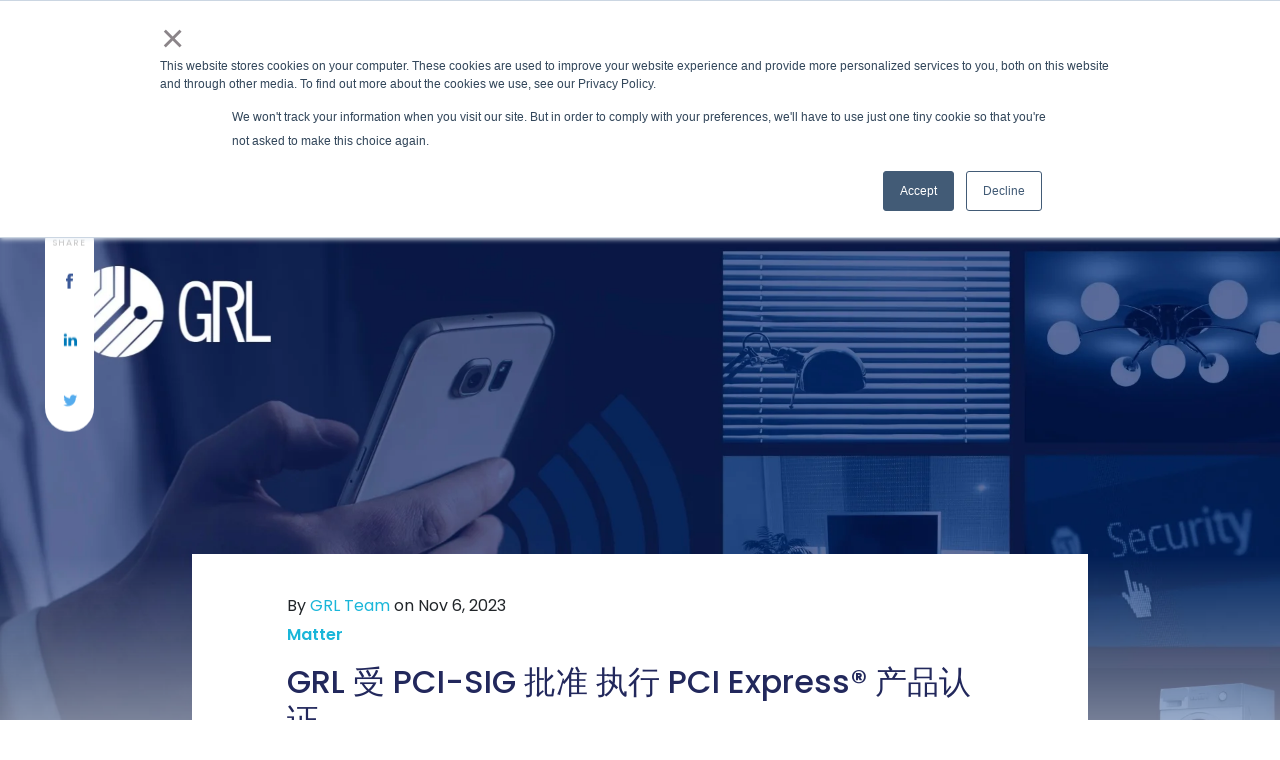

--- FILE ---
content_type: text/html; charset=UTF-8
request_url: https://www.graniteriverlabs.com.cn/latest-news/pci-sig-pcie-atl/
body_size: 26773
content:
<!DOCTYPE html>
<html lang="en-US">
   <head>
      <meta charset="UTF-8">
      <meta name="viewport" content="width=device-width, initial-scale=1">
      <link rel="stylesheet" href="https://www.graniteriverlabs.com.cn/wp-content/themes/twentytwentyone-child/style1.css?ver=1764664882">
      <link rel="stylesheet" href="https://cdn.jsdelivr.net/npm/bootstrap@4.6.1/dist/css/bootstrap.min.css">
      <link rel="stylesheet" href="https://stackpath.bootstrapcdn.com/font-awesome/4.7.0/css/font-awesome.min.css">
	  <link rel="stylesheet" href="https://fonts.googleapis.com/css?family=Poppins:regular,300,500,600&#038;display=swap">
      <link rel="stylesheet" href="http://www.graniteriverlabs.com.cn/wp-content/themes/twentytwentyone-child/css/animate.css">
      <link rel="stylesheet" href="https://cdnjs.cloudflare.com/ajax/libs/slick-carousel/1.8.1/slick.css" integrity="sha512-wR4oNhLBHf7smjy0K4oqzdWumd+r5/+6QO/vDda76MW5iug4PT7v86FoEkySIJft3XA0Ae6axhIvHrqwm793Nw==" crossorigin="anonymous" referrerpolicy="no-referrer" />
      <script src="https://cdn.jsdelivr.net/npm/jquery@3.5.1/dist/jquery.slim.min.js"></script>
      <script src="https://cdn.jsdelivr.net/npm/popper.js@1.16.1/dist/umd/popper.min.js"></script>
      <script src="https://cdn.jsdelivr.net/npm/bootstrap@4.6.1/dist/js/bootstrap.bundle.min.js"></script>
	
	   
      
<script> // BAIDU ANALYTICS
var hmt = hmt || [];
(function() {
  var hm = document.createElement("script");
  hm.src = "https://hm.baidu.com/hm.js?1ca56a8b88e5405f4f2e3256337d1a26";
  var s = document.getElementsByTagName("script")[0]; 
  s.parentNode.insertBefore(hm, s);
})();
</script>
<meta name='robots' content='index, follow, max-image-preview:large, max-snippet:-1, max-video-preview:-1' />
	<style>img:is([sizes="auto" i], [sizes^="auto," i]) { contain-intrinsic-size: 3000px 1500px }</style>
	
	<!-- This site is optimized with the Yoast SEO plugin v24.6 - https://yoast.com/wordpress/plugins/seo/ -->
	<title>GRL 受 PCI-SIG 批准 执行 PCI Express® 产品认证 - GRL China</title>
	<meta name="description" content="PCI-SIG 宣布批准 GRL 位于加利福尼亚州圣克拉拉的实验室为 PCI Express 4.0 附加卡（设备）和系统（主机）提供集成商列表认证测试服务。" />
	<link rel="canonical" href="http://www.graniteriverlabs.com.cn/latest-news/pci-sig-pcie-atl/" />
	<meta property="og:locale" content="en_US" />
	<meta property="og:type" content="article" />
	<meta property="og:title" content="GRL 受 PCI-SIG 批准 执行 PCI Express® 产品认证 - GRL China" />
	<meta property="og:description" content="PCI-SIG 宣布批准 GRL 位于加利福尼亚州圣克拉拉的实验室为 PCI Express 4.0 附加卡（设备）和系统（主机）提供集成商列表认证测试服务。" />
	<meta property="og:url" content="http://www.graniteriverlabs.com.cn/latest-news/pci-sig-pcie-atl/" />
	<meta property="og:site_name" content="GRL China" />
	<meta property="article:modified_time" content="2023-11-06T04:06:44+00:00" />
	<meta property="og:image" content="http://www.graniteriverlabs.com.cn/wp-content/uploads/2023/10/v8a0qpd5.png" />
	<meta property="og:image:width" content="1920" />
	<meta property="og:image:height" content="1080" />
	<meta property="og:image:type" content="image/png" />
	<meta name="twitter:card" content="summary_large_image" />
	<meta name="twitter:label1" content="Est. reading time" />
	<meta name="twitter:data1" content="1 minute" />
	<script type="application/ld+json" class="yoast-schema-graph">{"@context":"https://schema.org","@graph":[{"@type":"WebPage","@id":"http://www.graniteriverlabs.com.cn/latest-news/pci-sig-pcie-atl/","url":"http://www.graniteriverlabs.com.cn/latest-news/pci-sig-pcie-atl/","name":"GRL 受 PCI-SIG 批准 执行 PCI Express® 产品认证 - GRL China","isPartOf":{"@id":"http://www.graniteriverlabs.com.cn/#website"},"primaryImageOfPage":{"@id":"http://www.graniteriverlabs.com.cn/latest-news/pci-sig-pcie-atl/#primaryimage"},"image":{"@id":"http://www.graniteriverlabs.com.cn/latest-news/pci-sig-pcie-atl/#primaryimage"},"thumbnailUrl":"http://www.graniteriverlabs.com.cn/wp-content/uploads/2023/10/v8a0qpd5.png","datePublished":"2023-11-06T03:58:43+00:00","dateModified":"2023-11-06T04:06:44+00:00","description":"PCI-SIG 宣布批准 GRL 位于加利福尼亚州圣克拉拉的实验室为 PCI Express 4.0 附加卡（设备）和系统（主机）提供集成商列表认证测试服务。","breadcrumb":{"@id":"http://www.graniteriverlabs.com.cn/latest-news/pci-sig-pcie-atl/#breadcrumb"},"inLanguage":"en-US","potentialAction":[{"@type":"ReadAction","target":["http://www.graniteriverlabs.com.cn/latest-news/pci-sig-pcie-atl/"]}]},{"@type":"ImageObject","inLanguage":"en-US","@id":"http://www.graniteriverlabs.com.cn/latest-news/pci-sig-pcie-atl/#primaryimage","url":"http://www.graniteriverlabs.com.cn/wp-content/uploads/2023/10/v8a0qpd5.png","contentUrl":"http://www.graniteriverlabs.com.cn/wp-content/uploads/2023/10/v8a0qpd5.png","width":1920,"height":1080,"caption":"GRL 受 PCI-SIG 批准 执行 PCI Express® 产品认证"},{"@type":"BreadcrumbList","@id":"http://www.graniteriverlabs.com.cn/latest-news/pci-sig-pcie-atl/#breadcrumb","itemListElement":[{"@type":"ListItem","position":1,"name":"Home","item":"http://www.graniteriverlabs.com.cn/"},{"@type":"ListItem","position":2,"name":"Latest News","item":"http://www.graniteriverlabs.com.cn/latest-news/"},{"@type":"ListItem","position":3,"name":"GRL 受 PCI-SIG 批准 执行 PCI Express® 产品认证"}]},{"@type":"WebSite","@id":"http://www.graniteriverlabs.com.cn/#website","url":"http://www.graniteriverlabs.com.cn/","name":"GRL China","description":"Graniteriverlabs","publisher":{"@id":"http://www.graniteriverlabs.com.cn/#organization"},"potentialAction":[{"@type":"SearchAction","target":{"@type":"EntryPoint","urlTemplate":"http://www.graniteriverlabs.com.cn/?s={search_term_string}"},"query-input":{"@type":"PropertyValueSpecification","valueRequired":true,"valueName":"search_term_string"}}],"inLanguage":"en-US"},{"@type":"Organization","@id":"http://www.graniteriverlabs.com.cn/#organization","name":"GRL China","url":"http://www.graniteriverlabs.com.cn/","logo":{"@type":"ImageObject","inLanguage":"en-US","@id":"http://www.graniteriverlabs.com.cn/#/schema/logo/image/","url":"http://www.graniteriverlabs.com.cn/wp-content/uploads/2022/04/Granite-River-Labs-Logo__1_-removebg-preview-1.png","contentUrl":"http://www.graniteriverlabs.com.cn/wp-content/uploads/2022/04/Granite-River-Labs-Logo__1_-removebg-preview-1.png","width":490,"height":226,"caption":"GRL China"},"image":{"@id":"http://www.graniteriverlabs.com.cn/#/schema/logo/image/"},"sameAs":["https://www.linkedin.com/company/granite-river-labs-taiwan"]}]}</script>
	<!-- / Yoast SEO plugin. -->


<link rel='dns-prefetch' href='//js.hs-scripts.com' />
<link href='https://fonts.gstatic.com' crossorigin rel='preconnect' />
<link rel="alternate" type="application/rss+xml" title="GRL China &raquo; Feed" href="http://www.graniteriverlabs.com.cn/feed/" />
<link rel="alternate" type="application/rss+xml" title="GRL China &raquo; Comments Feed" href="http://www.graniteriverlabs.com.cn/comments/feed/" />
<style id='wp-emoji-styles-inline-css'>

	img.wp-smiley, img.emoji {
		display: inline !important;
		border: none !important;
		box-shadow: none !important;
		height: 1em !important;
		width: 1em !important;
		margin: 0 0.07em !important;
		vertical-align: -0.1em !important;
		background: none !important;
		padding: 0 !important;
	}
</style>
<link rel='stylesheet' id='wp-block-library-css' href='http://www.graniteriverlabs.com.cn/wp-includes/css/dist/block-library/style.min.css?ver=6.8.3' media='all' />
<style id='wp-block-library-theme-inline-css'>
.wp-block-audio :where(figcaption){color:#555;font-size:13px;text-align:center}.is-dark-theme .wp-block-audio :where(figcaption){color:#ffffffa6}.wp-block-audio{margin:0 0 1em}.wp-block-code{border:1px solid #ccc;border-radius:4px;font-family:Menlo,Consolas,monaco,monospace;padding:.8em 1em}.wp-block-embed :where(figcaption){color:#555;font-size:13px;text-align:center}.is-dark-theme .wp-block-embed :where(figcaption){color:#ffffffa6}.wp-block-embed{margin:0 0 1em}.blocks-gallery-caption{color:#555;font-size:13px;text-align:center}.is-dark-theme .blocks-gallery-caption{color:#ffffffa6}:root :where(.wp-block-image figcaption){color:#555;font-size:13px;text-align:center}.is-dark-theme :root :where(.wp-block-image figcaption){color:#ffffffa6}.wp-block-image{margin:0 0 1em}.wp-block-pullquote{border-bottom:4px solid;border-top:4px solid;color:currentColor;margin-bottom:1.75em}.wp-block-pullquote cite,.wp-block-pullquote footer,.wp-block-pullquote__citation{color:currentColor;font-size:.8125em;font-style:normal;text-transform:uppercase}.wp-block-quote{border-left:.25em solid;margin:0 0 1.75em;padding-left:1em}.wp-block-quote cite,.wp-block-quote footer{color:currentColor;font-size:.8125em;font-style:normal;position:relative}.wp-block-quote:where(.has-text-align-right){border-left:none;border-right:.25em solid;padding-left:0;padding-right:1em}.wp-block-quote:where(.has-text-align-center){border:none;padding-left:0}.wp-block-quote.is-large,.wp-block-quote.is-style-large,.wp-block-quote:where(.is-style-plain){border:none}.wp-block-search .wp-block-search__label{font-weight:700}.wp-block-search__button{border:1px solid #ccc;padding:.375em .625em}:where(.wp-block-group.has-background){padding:1.25em 2.375em}.wp-block-separator.has-css-opacity{opacity:.4}.wp-block-separator{border:none;border-bottom:2px solid;margin-left:auto;margin-right:auto}.wp-block-separator.has-alpha-channel-opacity{opacity:1}.wp-block-separator:not(.is-style-wide):not(.is-style-dots){width:100px}.wp-block-separator.has-background:not(.is-style-dots){border-bottom:none;height:1px}.wp-block-separator.has-background:not(.is-style-wide):not(.is-style-dots){height:2px}.wp-block-table{margin:0 0 1em}.wp-block-table td,.wp-block-table th{word-break:normal}.wp-block-table :where(figcaption){color:#555;font-size:13px;text-align:center}.is-dark-theme .wp-block-table :where(figcaption){color:#ffffffa6}.wp-block-video :where(figcaption){color:#555;font-size:13px;text-align:center}.is-dark-theme .wp-block-video :where(figcaption){color:#ffffffa6}.wp-block-video{margin:0 0 1em}:root :where(.wp-block-template-part.has-background){margin-bottom:0;margin-top:0;padding:1.25em 2.375em}
</style>
<style id='classic-theme-styles-inline-css'>
/*! This file is auto-generated */
.wp-block-button__link{color:#fff;background-color:#32373c;border-radius:9999px;box-shadow:none;text-decoration:none;padding:calc(.667em + 2px) calc(1.333em + 2px);font-size:1.125em}.wp-block-file__button{background:#32373c;color:#fff;text-decoration:none}
</style>
<style id='boldblocks-youtube-block-style-inline-css'>
.wp-block-boldblocks-youtube-block .visually-hidden{clip:rect(0 0 0 0);-webkit-clip-path:inset(50%);clip-path:inset(50%);height:1px;overflow:hidden;position:absolute;white-space:nowrap;width:1px}.wp-block-boldblocks-youtube-block .yb-player{background-color:#000;background-position:50%;background-size:cover;contain:content;cursor:pointer;display:block;position:relative}.wp-block-boldblocks-youtube-block .yb-player:after{content:"";display:block;padding-bottom:56.25%}.wp-block-boldblocks-youtube-block .yb-player>iframe{border:0;height:100%;left:0;position:absolute;top:0;width:100%;z-index:1}.wp-block-boldblocks-youtube-block .yb-player.is-activated{cursor:unset}.wp-block-boldblocks-youtube-block .yb-player.is-activated>.yb-btn-play{display:none;opacity:0;pointer-events:none}.wp-block-boldblocks-youtube-block .yb-btn-play{background-color:transparent;background-image:url("data:image/svg+xml;utf8,<svg xmlns=\"http://www.w3.org/2000/svg\" viewBox=\"0 0 68 48\"><path d=\"M66.52 7.74c-.78-2.93-2.49-5.41-5.42-6.19C55.79.13 34 0 34 0S12.21.13 6.9 1.55c-2.93.78-4.63 3.26-5.42 6.19C.06 13.05 0 24 0 24s.06 10.95 1.48 16.26c.78 2.93 2.49 5.41 5.42 6.19C12.21 47.87 34 48 34 48s21.79-.13 27.1-1.55c2.93-.78 4.64-3.26 5.42-6.19C67.94 34.95 68 24 68 24s-.06-10.95-1.48-16.26z\" fill=\"red\"/><path d=\"M45 24 27 14v20\" fill=\"white\"/></svg>");border:none;cursor:pointer;display:block;filter:grayscale(100%);height:48px;left:50%;margin:0;position:absolute;top:50%;transform:translate3d(-50%,-50%,0);transition:filter .1s cubic-bezier(0,0,.2,1);width:68px;z-index:1}.wp-block-boldblocks-youtube-block .yb-btn-play:focus,.wp-block-boldblocks-youtube-block .yb-player:hover>.yb-btn-play{filter:none}.wp-block-boldblocks-youtube-block figcaption{margin-bottom:1em;margin-top:.5em}

</style>
<link rel='stylesheet' id='twenty-twenty-one-custom-color-overrides-css' href='http://www.graniteriverlabs.com.cn/wp-content/themes/twentytwentyone/assets/css/custom-color-overrides.css?ver=6.8.3' media='all' />
<style id='global-styles-inline-css'>
:root{--wp--preset--aspect-ratio--square: 1;--wp--preset--aspect-ratio--4-3: 4/3;--wp--preset--aspect-ratio--3-4: 3/4;--wp--preset--aspect-ratio--3-2: 3/2;--wp--preset--aspect-ratio--2-3: 2/3;--wp--preset--aspect-ratio--16-9: 16/9;--wp--preset--aspect-ratio--9-16: 9/16;--wp--preset--color--black: #000000;--wp--preset--color--cyan-bluish-gray: #abb8c3;--wp--preset--color--white: #FFFFFF;--wp--preset--color--pale-pink: #f78da7;--wp--preset--color--vivid-red: #cf2e2e;--wp--preset--color--luminous-vivid-orange: #ff6900;--wp--preset--color--luminous-vivid-amber: #fcb900;--wp--preset--color--light-green-cyan: #7bdcb5;--wp--preset--color--vivid-green-cyan: #00d084;--wp--preset--color--pale-cyan-blue: #8ed1fc;--wp--preset--color--vivid-cyan-blue: #0693e3;--wp--preset--color--vivid-purple: #9b51e0;--wp--preset--color--dark-gray: #28303D;--wp--preset--color--gray: #39414D;--wp--preset--color--green: #D1E4DD;--wp--preset--color--blue: #D1DFE4;--wp--preset--color--purple: #D1D1E4;--wp--preset--color--red: #E4D1D1;--wp--preset--color--orange: #E4DAD1;--wp--preset--color--yellow: #EEEADD;--wp--preset--gradient--vivid-cyan-blue-to-vivid-purple: linear-gradient(135deg,rgba(6,147,227,1) 0%,rgb(155,81,224) 100%);--wp--preset--gradient--light-green-cyan-to-vivid-green-cyan: linear-gradient(135deg,rgb(122,220,180) 0%,rgb(0,208,130) 100%);--wp--preset--gradient--luminous-vivid-amber-to-luminous-vivid-orange: linear-gradient(135deg,rgba(252,185,0,1) 0%,rgba(255,105,0,1) 100%);--wp--preset--gradient--luminous-vivid-orange-to-vivid-red: linear-gradient(135deg,rgba(255,105,0,1) 0%,rgb(207,46,46) 100%);--wp--preset--gradient--very-light-gray-to-cyan-bluish-gray: linear-gradient(135deg,rgb(238,238,238) 0%,rgb(169,184,195) 100%);--wp--preset--gradient--cool-to-warm-spectrum: linear-gradient(135deg,rgb(74,234,220) 0%,rgb(151,120,209) 20%,rgb(207,42,186) 40%,rgb(238,44,130) 60%,rgb(251,105,98) 80%,rgb(254,248,76) 100%);--wp--preset--gradient--blush-light-purple: linear-gradient(135deg,rgb(255,206,236) 0%,rgb(152,150,240) 100%);--wp--preset--gradient--blush-bordeaux: linear-gradient(135deg,rgb(254,205,165) 0%,rgb(254,45,45) 50%,rgb(107,0,62) 100%);--wp--preset--gradient--luminous-dusk: linear-gradient(135deg,rgb(255,203,112) 0%,rgb(199,81,192) 50%,rgb(65,88,208) 100%);--wp--preset--gradient--pale-ocean: linear-gradient(135deg,rgb(255,245,203) 0%,rgb(182,227,212) 50%,rgb(51,167,181) 100%);--wp--preset--gradient--electric-grass: linear-gradient(135deg,rgb(202,248,128) 0%,rgb(113,206,126) 100%);--wp--preset--gradient--midnight: linear-gradient(135deg,rgb(2,3,129) 0%,rgb(40,116,252) 100%);--wp--preset--gradient--purple-to-yellow: linear-gradient(160deg, #D1D1E4 0%, #EEEADD 100%);--wp--preset--gradient--yellow-to-purple: linear-gradient(160deg, #EEEADD 0%, #D1D1E4 100%);--wp--preset--gradient--green-to-yellow: linear-gradient(160deg, #D1E4DD 0%, #EEEADD 100%);--wp--preset--gradient--yellow-to-green: linear-gradient(160deg, #EEEADD 0%, #D1E4DD 100%);--wp--preset--gradient--red-to-yellow: linear-gradient(160deg, #E4D1D1 0%, #EEEADD 100%);--wp--preset--gradient--yellow-to-red: linear-gradient(160deg, #EEEADD 0%, #E4D1D1 100%);--wp--preset--gradient--purple-to-red: linear-gradient(160deg, #D1D1E4 0%, #E4D1D1 100%);--wp--preset--gradient--red-to-purple: linear-gradient(160deg, #E4D1D1 0%, #D1D1E4 100%);--wp--preset--font-size--small: 18px;--wp--preset--font-size--medium: 20px;--wp--preset--font-size--large: 24px;--wp--preset--font-size--x-large: 42px;--wp--preset--font-size--extra-small: 16px;--wp--preset--font-size--normal: 20px;--wp--preset--font-size--extra-large: 40px;--wp--preset--font-size--huge: 96px;--wp--preset--font-size--gigantic: 144px;--wp--preset--spacing--20: 0.44rem;--wp--preset--spacing--30: 0.67rem;--wp--preset--spacing--40: 1rem;--wp--preset--spacing--50: 1.5rem;--wp--preset--spacing--60: 2.25rem;--wp--preset--spacing--70: 3.38rem;--wp--preset--spacing--80: 5.06rem;--wp--preset--shadow--natural: 6px 6px 9px rgba(0, 0, 0, 0.2);--wp--preset--shadow--deep: 12px 12px 50px rgba(0, 0, 0, 0.4);--wp--preset--shadow--sharp: 6px 6px 0px rgba(0, 0, 0, 0.2);--wp--preset--shadow--outlined: 6px 6px 0px -3px rgba(255, 255, 255, 1), 6px 6px rgba(0, 0, 0, 1);--wp--preset--shadow--crisp: 6px 6px 0px rgba(0, 0, 0, 1);}:where(.is-layout-flex){gap: 0.5em;}:where(.is-layout-grid){gap: 0.5em;}body .is-layout-flex{display: flex;}.is-layout-flex{flex-wrap: wrap;align-items: center;}.is-layout-flex > :is(*, div){margin: 0;}body .is-layout-grid{display: grid;}.is-layout-grid > :is(*, div){margin: 0;}:where(.wp-block-columns.is-layout-flex){gap: 2em;}:where(.wp-block-columns.is-layout-grid){gap: 2em;}:where(.wp-block-post-template.is-layout-flex){gap: 1.25em;}:where(.wp-block-post-template.is-layout-grid){gap: 1.25em;}.has-black-color{color: var(--wp--preset--color--black) !important;}.has-cyan-bluish-gray-color{color: var(--wp--preset--color--cyan-bluish-gray) !important;}.has-white-color{color: var(--wp--preset--color--white) !important;}.has-pale-pink-color{color: var(--wp--preset--color--pale-pink) !important;}.has-vivid-red-color{color: var(--wp--preset--color--vivid-red) !important;}.has-luminous-vivid-orange-color{color: var(--wp--preset--color--luminous-vivid-orange) !important;}.has-luminous-vivid-amber-color{color: var(--wp--preset--color--luminous-vivid-amber) !important;}.has-light-green-cyan-color{color: var(--wp--preset--color--light-green-cyan) !important;}.has-vivid-green-cyan-color{color: var(--wp--preset--color--vivid-green-cyan) !important;}.has-pale-cyan-blue-color{color: var(--wp--preset--color--pale-cyan-blue) !important;}.has-vivid-cyan-blue-color{color: var(--wp--preset--color--vivid-cyan-blue) !important;}.has-vivid-purple-color{color: var(--wp--preset--color--vivid-purple) !important;}.has-black-background-color{background-color: var(--wp--preset--color--black) !important;}.has-cyan-bluish-gray-background-color{background-color: var(--wp--preset--color--cyan-bluish-gray) !important;}.has-white-background-color{background-color: var(--wp--preset--color--white) !important;}.has-pale-pink-background-color{background-color: var(--wp--preset--color--pale-pink) !important;}.has-vivid-red-background-color{background-color: var(--wp--preset--color--vivid-red) !important;}.has-luminous-vivid-orange-background-color{background-color: var(--wp--preset--color--luminous-vivid-orange) !important;}.has-luminous-vivid-amber-background-color{background-color: var(--wp--preset--color--luminous-vivid-amber) !important;}.has-light-green-cyan-background-color{background-color: var(--wp--preset--color--light-green-cyan) !important;}.has-vivid-green-cyan-background-color{background-color: var(--wp--preset--color--vivid-green-cyan) !important;}.has-pale-cyan-blue-background-color{background-color: var(--wp--preset--color--pale-cyan-blue) !important;}.has-vivid-cyan-blue-background-color{background-color: var(--wp--preset--color--vivid-cyan-blue) !important;}.has-vivid-purple-background-color{background-color: var(--wp--preset--color--vivid-purple) !important;}.has-black-border-color{border-color: var(--wp--preset--color--black) !important;}.has-cyan-bluish-gray-border-color{border-color: var(--wp--preset--color--cyan-bluish-gray) !important;}.has-white-border-color{border-color: var(--wp--preset--color--white) !important;}.has-pale-pink-border-color{border-color: var(--wp--preset--color--pale-pink) !important;}.has-vivid-red-border-color{border-color: var(--wp--preset--color--vivid-red) !important;}.has-luminous-vivid-orange-border-color{border-color: var(--wp--preset--color--luminous-vivid-orange) !important;}.has-luminous-vivid-amber-border-color{border-color: var(--wp--preset--color--luminous-vivid-amber) !important;}.has-light-green-cyan-border-color{border-color: var(--wp--preset--color--light-green-cyan) !important;}.has-vivid-green-cyan-border-color{border-color: var(--wp--preset--color--vivid-green-cyan) !important;}.has-pale-cyan-blue-border-color{border-color: var(--wp--preset--color--pale-cyan-blue) !important;}.has-vivid-cyan-blue-border-color{border-color: var(--wp--preset--color--vivid-cyan-blue) !important;}.has-vivid-purple-border-color{border-color: var(--wp--preset--color--vivid-purple) !important;}.has-vivid-cyan-blue-to-vivid-purple-gradient-background{background: var(--wp--preset--gradient--vivid-cyan-blue-to-vivid-purple) !important;}.has-light-green-cyan-to-vivid-green-cyan-gradient-background{background: var(--wp--preset--gradient--light-green-cyan-to-vivid-green-cyan) !important;}.has-luminous-vivid-amber-to-luminous-vivid-orange-gradient-background{background: var(--wp--preset--gradient--luminous-vivid-amber-to-luminous-vivid-orange) !important;}.has-luminous-vivid-orange-to-vivid-red-gradient-background{background: var(--wp--preset--gradient--luminous-vivid-orange-to-vivid-red) !important;}.has-very-light-gray-to-cyan-bluish-gray-gradient-background{background: var(--wp--preset--gradient--very-light-gray-to-cyan-bluish-gray) !important;}.has-cool-to-warm-spectrum-gradient-background{background: var(--wp--preset--gradient--cool-to-warm-spectrum) !important;}.has-blush-light-purple-gradient-background{background: var(--wp--preset--gradient--blush-light-purple) !important;}.has-blush-bordeaux-gradient-background{background: var(--wp--preset--gradient--blush-bordeaux) !important;}.has-luminous-dusk-gradient-background{background: var(--wp--preset--gradient--luminous-dusk) !important;}.has-pale-ocean-gradient-background{background: var(--wp--preset--gradient--pale-ocean) !important;}.has-electric-grass-gradient-background{background: var(--wp--preset--gradient--electric-grass) !important;}.has-midnight-gradient-background{background: var(--wp--preset--gradient--midnight) !important;}.has-small-font-size{font-size: var(--wp--preset--font-size--small) !important;}.has-medium-font-size{font-size: var(--wp--preset--font-size--medium) !important;}.has-large-font-size{font-size: var(--wp--preset--font-size--large) !important;}.has-x-large-font-size{font-size: var(--wp--preset--font-size--x-large) !important;}
:where(.wp-block-post-template.is-layout-flex){gap: 1.25em;}:where(.wp-block-post-template.is-layout-grid){gap: 1.25em;}
:where(.wp-block-columns.is-layout-flex){gap: 2em;}:where(.wp-block-columns.is-layout-grid){gap: 2em;}
:root :where(.wp-block-pullquote){font-size: 1.5em;line-height: 1.6;}
</style>
<link rel='stylesheet' id='twenty-twenty-one-print-style-css' href='http://www.graniteriverlabs.com.cn/wp-content/themes/twentytwentyone/assets/css/print.css?ver=6.8.3' media='print' />
<link rel='stylesheet' id='child-style-css' href='http://www.graniteriverlabs.com.cn/wp-content/themes/twentytwentyone-child/style.css?ver=6.8.3' media='all' />
<link rel="https://api.w.org/" href="http://www.graniteriverlabs.com.cn/wp-json/" /><link rel="EditURI" type="application/rsd+xml" title="RSD" href="http://www.graniteriverlabs.com.cn/xmlrpc.php?rsd" />
<meta name="generator" content="WordPress 6.8.3" />
<link rel='shortlink' href='http://www.graniteriverlabs.com.cn/?p=7903' />
<link rel="alternate" title="oEmbed (JSON)" type="application/json+oembed" href="http://www.graniteriverlabs.com.cn/wp-json/oembed/1.0/embed?url=http%3A%2F%2Fwww.graniteriverlabs.com.cn%2Flatest-news%2Fpci-sig-pcie-atl%2F" />
<link rel="alternate" title="oEmbed (XML)" type="text/xml+oembed" href="http://www.graniteriverlabs.com.cn/wp-json/oembed/1.0/embed?url=http%3A%2F%2Fwww.graniteriverlabs.com.cn%2Flatest-news%2Fpci-sig-pcie-atl%2F&#038;format=xml" />
			<!-- DO NOT COPY THIS SNIPPET! Start of Page Analytics Tracking for HubSpot WordPress plugin v11.3.21-->
			<script class="hsq-set-content-id" data-content-id="blog-post">
				var _hsq = _hsq || [];
				_hsq.push(["setContentType", "blog-post"]);
			</script>
			<!-- DO NOT COPY THIS SNIPPET! End of Page Analytics Tracking for HubSpot WordPress plugin -->
			<link rel="icon" href="http://www.graniteriverlabs.com.cn/wp-content/uploads/2022/04/favicon-new.ico" sizes="32x32" />
<link rel="icon" href="http://www.graniteriverlabs.com.cn/wp-content/uploads/2022/04/favicon-new.ico" sizes="192x192" />
<link rel="apple-touch-icon" href="http://www.graniteriverlabs.com.cn/wp-content/uploads/2022/04/favicon-new.ico" />
<meta name="msapplication-TileImage" content="http://www.graniteriverlabs.com.cn/wp-content/uploads/2022/04/favicon-new.ico" />
		<style id="wp-custom-css">
			.popuponload {
    width: 60%;
    margin: 0 auto;
    display: none;
    position: fixed;
    left: 50%;
    transform: translate(-50%, 0%);
    top: 0%;
    z-index: 99999999;
    max-width: 90%;
    /* overflow-x: scroll; */
    /* overflow-y: visible; */
}
.position-relative.small-post {
    padding-bottom: 0rem!important;
}
.career-sec.prototype-no-background {
    background: #22285c !important;
}

.load-more-post {
display: none;
}
.noContent {
    display: none !important;
}
body .timeline-img {
    height: auto;
}
.categories-left a {
    color: #fff!important;
}
.menu-item-description{display:none;}

.hs_cos_wrapper.hs_cos_wrapper_meta_field.hs_cos_wrapper_type_text {
  color: #22285c;
}
.team-details .row {
	justify-content: center;
}
.blog-content p img {
	width: auto !important;
}
/*.single-solutions .article-list.custom-banner-padding.banner_2_col_section{padding:1.25rem 0;}*/
a#loadMore:focus{background:transparent!important;border-color:#e92128!important;}
a#loadMore:hover {
     color: #fff;background:#e92128!important;border-color:#e92128!important;
     
} 
 
a#loadMore {
     color: #e92128;
    border: 1px solid #e92128;
	background:transparent;
}


div#wpforms-confirmation-3049 {
    background: #ffff;
    border: 1px solid #ffff;
	  text-align: left;
}

.wpforms-form input[type=submit],  .wpforms-form button[type=submit] {     background-color: #e92128 !important;
	/* Red background */ 
	color: #ffff!important; /* white text */ }

div.wpforms-confirmation-container-full {
    color: inherit;
    margin: 0;
    background: none;
    border: none;
    padding: 0;
}
 
div.wpforms-confirmation-container-full p:last-of-type {
    margin: inherit;
}

/* This styles the submit button */
.wpf-center .wpforms-submit-container  {
    display: inline-block;
    text-align: left;
	width: 100% !important;}

/* This styles all labels, field descriptions, form title and form description */
.wpf-center .wpforms-title, 
.wpf-center .wpforms-description,
.wpf-center .wpforms-field-label,
.wpf-center .wpforms-field-sublabel, 
.wpf-center .wpforms-field-description {
    text-align: left;
}
/* Change Banner Button color */
.small-white-btn {
    background: #fff !important;
    color: #000 !important;
    border-color: #e92128 !important;
    padding: 16px 20px !important;
	border-radius: 4px;
    font-size: 14px !important;
}
body .banner-btns .btn-wrapper a.small-white-btn:hover {
    background: #22285c !important;
    border-color: #22285c!Important;
    filter: brightness(110%);
}
a.small-ouline-btn {
    background: transparent;
    color: #000;
    border: 1px solid #000;
    padding: 14px 20px;
    border-radius: 4px;
    line-height: 0;
}
a.small-ouline-btn:hover{
    background: #000!important;
      
	filter:brightness(110%);
}

.technical-info .banner-btn .small-ouline-btn:hover{color:#fff!important;}
.home-banner .carousel-inner .overlay-{width:100%!important;height:100%!important}
.page-id-4320 .main-banner:before{display:none;}
.page-id-4320 .main-banner .col-12{color:#fff;}
.page-id-4320 .main-banner{background-blend-mode:overlay;background-color:#22285c;}
.page-id-4320  .signal-integrity-content .sr-multicol-media{padding-top:0!important;}
.menu-item-has-children .nav-link{position:relative}
.menu-item-has-children > .nav-link:after{content: "\f107" !important;
    font-family: 'FontAwesome';
    top: 0;
    bottom: 0;
    font-size: 16px;
    border: 0 !important;
    vertical-align: middle !important;
    font-weight: 600;display:inline-block;margin-left:.255em;left:0;}

@media (max-width: 991px)
{
.navbar-nav li:hover > ul.dropdown-menu {
    display: block;
}
}
.single-demos .tag {
    display: flex;
    align-items: flex-end;
    color: #1ab9df;
}
.navbar-nav li:hover > ul.dropdown-menu > li.menu-item-has-children{position:relative;}
.navbar-nav li:hover > ul.dropdown-menu > li.menu-item-has-children:hover ul.dropdown-menu {
    right:-117%;
    top: 0;left:auto;
}
.navbar-nav li:hover > ul.dropdown-menu > li.menu-item-has-children a:after{display:none;}
.custom_site_img span{flex:0 0 100%;text-align:center;}
.footer-info .social-links #block-2 p{display:flex;justify-content:center;}

.navbar-nav li:hover > ul.dropdown-menu > li.menu-item-has-children a{text-decoration:none!important;}
.navbar-nav li:hover > ul.dropdown-menu > li.menu-item-has-children:hover a{text-decoration:underline!important;}
.navbar-nav li:hover > ul.dropdown-menu > li.menu-item-has-children:hover > ul.dropdown-menu > li a{text-decoration:none!important;}

.navbar-nav li:hover > ul.dropdown-menu > li.menu-item-has-children:hover > ul.dropdown-menu > li a:hover{text-decoration:underline!important}
.footer-info .social-links #block-2 p a:hover i{background:#55acee!important;}
.right-sidebar-height .articles-list .pin-spacer{height:auto!important;}
.right-sidebar-height .articles-list .pin-spacer .blog-sidebar{height:auto!important;max-height:unset!important}

/*ICP*/
.beian {
	color: white;
	clear: both;
}

.beian a {
    display: inline-block;
}

.beian img {
	float: left;
}

.beian p {
	display: inline-flex !important;
	color: white;
	float: left;
	margin: 0 0 0 5px !important;
	max-width: 100% !important;
}
/*END ICP*/

.wpforms-one-half .wpforms-field-large{
	border-radius: 5px!important;
}

div.wpforms-container-full .wpforms-form * {
	background-color: #fff!important;
}

input:not([type="radio"]):not([type="checkbox"]):not([type="file"]):not([type="submit"]), textarea, select, input[readonly]:not([type="radio"]):not([type="checkbox"]):not([type="file"]):not([type="submit"]) {
    border-color: #e5e7ea;
}
@media only screen and (max-width: 600px){
div.wpforms-container-full .wpforms-form .wpforms-field:not(.wpforms-field-phone):not(.wpforms-field-select-style-modern) {
    width: 100%!important;
    margin: 0!important;
}
	
}
	
div.wpforms-container-full .wpforms-form button[type=submit]{
		cursor: pointer;
    background: #e92128 !important;
    color: #fff !important;
    border: 0 !important;
    border-radius: 4px!important;
    padding: 15px 20px!important;
	 font-size: 0.8em;
	margin-bottom: 40px;
	}

div.wpforms-container-full .wpforms-form .wpforms-one-half{
	margin: 0;
}

.wpforms-field-container{
	padding:0 30px!important;
}


.error404 header{
  box-shadow: none !important;
}

div.wpforms-container-full {
    background-color: #fff!important;
    max-width: 500px;
    line-height: 30px;
    min-height: 100px;
    display: flex;
    align-items: center;
    justify-content: center;
}
@media screen and (max-width: 575px){div.wpforms-container-full {
    min-height: 80px;
}}

/** 27-12-2022 **/
div.wpforms-container-full#wpforms-5610{max-width: 100%;}

/** 11-01-2023 **/
.download-form div.wpforms-container-full , .contact-form-inner div.wpforms-container-full{max-width: 100%;}

.download-form .wpforms-field-container {padding: 0!important;}

.contact-form-inner .wpforms-field-container {
    padding: 0px!important;
}

section.mas-form .col-12.p-5{padding: 1.4rem!important;}

#wpforms-5063{padding: 15px;}

@media screen and (max-width: 575px){
.subscribe-form .col-12.p-5 {
    padding: 3rem 15px !important;
}
	.subscribe-form form {
    padding: 15px 0px !important;
}
}		</style>
		<noscript><style id="rocket-lazyload-nojs-css">.rll-youtube-player, [data-lazy-src]{display:none !important;}</style></noscript> 
   </head>
   <body class="wp-singular latest_news-template-default single single-latest_news postid-7903 wp-custom-logo wp-embed-responsive wp-theme-twentytwentyone wp-child-theme-twentytwentyone-child is-light-theme no-js singular no-widgets">
      
      <header class="w-100 bg-white  main_header">
	  <div class="top-bar bg-blue">
         <div class="container">
            <div class="row">
               <nav class="navbar navbar-expand-lg bg-blue w-100 pt-2 pb-3">
                  <button class="navbar-toggler" type="button" data-toggle="collapse" data-target="#navbarNav" aria-controls="navbarNav" aria-expanded="false" aria-label="Toggle navigation">
                  <span class="navbar-toggler-icon"></span>
                  </button>
                  <div class="collapse navbar-collapse justify-content-end" id="navbarNav">
				    <ul id="menu-top-header" class="navbar-nav mobile-device"><li id="menu-item-1417" class="menu-item menu-item-type-post_type_archive menu-item-object-latest_news menu-item-1417"><a href="http://www.graniteriverlabs.com.cn/latest-news/" class="nav-link text-white">新闻室<p class="menu-item-description"><span>Holds our Latest News and Latest News specific data</span></p></a></li>
<li id="menu-item-1705" class="nav-item menu-item menu-item-type-post_type_archive menu-item-object-events menu-item-1705"><a href="http://www.graniteriverlabs.com.cn/events/" class="nav-link text-white">活动<p class="menu-item-description"><span>Holds our Event and Event specific data</span></p></a></li>
<li id="menu-item-64" class="nav-item menu-item menu-item-type-post_type menu-item-object-page menu-item-64"><a href="http://www.graniteriverlabs.com.cn/worldwide-locations/" class="nav-link text-white">GRL 全球实验室据点</a></li>
<li id="menu-item-5033" class="menu-item menu-item-type-custom menu-item-object-custom menu-item-5033"><a href="https://www.graniteriverlabs.com/en-us/careers" class="nav-link text-white">招募</a></li>
<li id="menu-item-63" class="nav-item menu-item menu-item-type-post_type menu-item-object-page menu-item-63"><a href="http://www.graniteriverlabs.com.cn/subscribe-to-our-newsletter/" class="nav-link text-white">订阅</a></li>
</ul>					 
				  
                  </div>
					<div class="hs-menu-item hs-menu-depth-1 hs-item-has-children active-branch language" role="none"><a href="javascript:;" aria-haspopup="true" aria-expanded="false" role="menuitem">Language</a>
						<ul role="menu" class="hs-menu-children-wrapper active-branch">
						<li class="hs-menu-item hs-menu-depth-2 active active-branch english" role="none"><a href="https://www.graniteriverlabs.com/en-us/" role="menuitem">English</a></li>
						<li class="hs-menu-item hs-menu-depth-2 简体中文" role="none"><a href="https://graniteriverlabs.com.cn/" role="menuitem" target="_blank" rel="noopener">简体中文</a></li>
						<li class="hs-menu-item hs-menu-depth-2 繁體中文" role="none"><a href="https://graniteriverlabs.com.tw/" role="menuitem" target="_blank" rel="noopener">繁體中文</a></li>
						<li class="hs-menu-item hs-menu-depth-2 日本語" role="none"><a href="https://graniteriverlabs.co.jp/" role="menuitem" target="_blank" rel="noopener">日本語</a></li>
						<li class="hs-menu-item hs-menu-depth-2 한국어" role="none"><a href="https://www.graniteriverlabs.com/ko-kr/" role="menuitem">한국어</a></li>
						</ul></div>
               </nav>
            </div>
         </div>
      </div>
         <div class="container">
            <div class="row">
			                <nav class="navbar navbar-expand-lg align-items-center navbar-light w-100 px-1">
                  <a class="navbar-brand wow pulse" href="http://www.graniteriverlabs.com.cn"><img src="data:image/svg+xml,%3Csvg%20xmlns='http://www.w3.org/2000/svg'%20viewBox='0%200%200%200'%3E%3C/svg%3E" alt="logo" class="w-100" data-lazy-src="http://www.graniteriverlabs.com.cn/wp-content/uploads/2022/04/Granite-River-Labs-Logo__1_-removebg-preview-1.png"><noscript><img src="http://www.graniteriverlabs.com.cn/wp-content/uploads/2022/04/Granite-River-Labs-Logo__1_-removebg-preview-1.png" alt="logo" class="w-100"></noscript></a>
				  <div class="cm-header"><div class="hs-menu-item hs-menu-depth-1 hs-item-has-children active-branch language" role="none"><a href="javascript:;" aria-haspopup="true" aria-expanded="false" role="menuitem">Language</a>
						<ul role="menu" class="hs-menu-children-wrapper active-branch">
						<li class="hs-menu-item hs-menu-depth-2 active active-branch english" role="none"><a href="https://www.graniteriverlabs.com/en-us/" target="_blank" role="menuitem">English</a></li>
						<li class="hs-menu-item hs-menu-depth-2 简体中文" role="none"><a href="https://graniteriverlabs.com.cn/" role="menuitem" target="_blank" rel="noopener">简体中文</a></li>
						<li class="hs-menu-item hs-menu-depth-2 繁體中文" role="none"><a href="https://graniteriverlabs.com.tw/" role="menuitem" target="_blank" rel="noopener">繁體中文</a></li>
						<li class="hs-menu-item hs-menu-depth-2 日本語" role="none"><a href="https://graniteriverlabs.co.jp/" role="menuitem" target="_blank" rel="noopener">日本語</a></li>
						<li class="hs-menu-item hs-menu-depth-2 한국어" role="none"><a href="https://www.graniteriverlabs.com/ko-kr/" role="menuitem" target="_blank">한국어</a></li>
						</ul></div>
                  <button class="navbar-toggler" type="button" data-toggle="collapse" data-target="#navbarSupportedContent" aria-controls="navbarSupportedContent" aria-expanded="false" aria-label="Toggle navigation">
                  <span class="navbar-toggler-icon"></span>
                  </button>
                  <div class="collapse navbar-collapse justify-content-end" id="navbarSupportedContent">
				  <ul id="menu-main-header-menu" class="navbar-nav menus d-flex align-items-center justify-content-cente"><li id="menu-item-8898" class="menu-item menu-item-type-custom menu-item-object-custom menu-item-has-children menu-item-8898"><a class="nav-link text-blue">应用</a>
<ul class="dropdown-menu">
	<li id="menu-item-8899" class="menu-item menu-item-type-custom menu-item-object-custom menu-item-has-children menu-item-8899"><a class="nav-link text-blue">行业</a>
	<ul class="dropdown-menu">
		<li id="menu-item-8900" class="menu-item menu-item-type-post_type menu-item-object-page menu-item-8900"><a href="http://www.graniteriverlabs.com.cn/automotive/" class="nav-link text-blue">汽车行业</a></li>
		<li id="menu-item-8932" class="menu-item menu-item-type-post_type menu-item-object-page menu-item-8932"><a href="http://www.graniteriverlabs.com.cn/device-and-application-cybersecurity-industry/" class="nav-link text-blue">网络安全</a></li>
	</ul>
</li>
</ul>
</li>
<li id="menu-item-6920" class="menu-item menu-item-type-post_type menu-item-object-page menu-item-6920"><a href="http://www.graniteriverlabs.com.cn/market-access-services/" class="nav-link text-blue">市场准入服务</a></li>
<li id="menu-item-602" class="menu-item menu-item-type-post_type menu-item-object-page menu-item-has-children menu-item-602"><a href="http://www.graniteriverlabs.com.cn/engineering-services/" class="nav-link text-blue">服务</a>
<ul class="dropdown-menu">
	<li id="menu-item-99" class="menu-item menu-item-type-post_type menu-item-object-page menu-item-99"><a href="http://www.graniteriverlabs.com.cn/engineering-services/standards-compliance-certification/" class="nav-link text-blue">标准认证测试</a></li>
	<li id="menu-item-1666" class="menu-item menu-item-type-post_type menu-item-object-page menu-item-1666"><a href="http://www.graniteriverlabs.com.cn/engineering-services/cable-connector/" class="nav-link text-blue">线缆与连接器测试</a></li>
	<li id="menu-item-1672" class="menu-item menu-item-type-post_type menu-item-object-page menu-item-1672"><a href="http://www.graniteriverlabs.com.cn/engineering-services/gtrusted/" class="nav-link text-blue">相容性与设计验证</a></li>
	<li id="menu-item-1665" class="menu-item menu-item-type-post_type menu-item-object-page menu-item-1665"><a href="http://www.graniteriverlabs.com.cn/engineering-services/signal-power-integrity/" class="nav-link text-blue">信号与电源完整性验证</a></li>
	<li id="menu-item-1662" class="menu-item menu-item-type-post_type menu-item-object-page menu-item-1662"><a href="http://www.graniteriverlabs.com.cn/engineering-services/calibration-lab/" class="nav-link text-blue">电量校准服务</a></li>
	<li id="menu-item-1663" class="menu-item menu-item-type-post_type menu-item-object-page menu-item-1663"><a href="http://www.graniteriverlabs.com.cn/engineering-services/ic-characterization-serdes-tuning/" class="nav-link text-blue">晶片特性分析</a></li>
	<li id="menu-item-1664" class="menu-item menu-item-type-post_type menu-item-object-page menu-item-1664"><a href="http://www.graniteriverlabs.com.cn/engineering-services/rd-field-debugging/" class="nav-link text-blue">工程与应用问题厘清验证</a></li>
</ul>
</li>
<li id="menu-item-1420" class="menu-item menu-item-type-post_type_archive menu-item-object-solutions menu-item-has-children menu-item-1420"><a href="http://www.graniteriverlabs.com.cn/test-solutions/" class="nav-link text-blue">解决方案<p class="menu-item-description"><span>Holds our solutions and solutions specific data</span></p></a>
<ul class="dropdown-menu">
	<li id="menu-item-2104" class="menu-item menu-item-type-post_type menu-item-object-solutions menu-item-2104"><a href="http://www.graniteriverlabs.com.cn/test-solutions/functional-interop-production/" class="nav-link text-blue">性能验证与生产</a></li>
	<li id="menu-item-1461" class="menu-item menu-item-type-post_type menu-item-object-solutions menu-item-1461"><a href="http://www.graniteriverlabs.com.cn/test-solutions/iot-services-test-solutions/" class="nav-link text-blue">网络与物联网</a></li>
	<li id="menu-item-2103" class="menu-item menu-item-type-post_type menu-item-object-solutions menu-item-2103"><a href="http://www.graniteriverlabs.com.cn/test-solutions/protocol-power-test-solutions/" class="nav-link text-blue">协议与电源</a></li>
	<li id="menu-item-2105" class="menu-item menu-item-type-post_type menu-item-object-solutions menu-item-2105"><a href="http://www.graniteriverlabs.com.cn/test-solutions/signal-integrity-solutions/" class="nav-link text-blue">信号完整性</a></li>
</ul>
</li>
<li id="menu-item-6426" class="menu-item menu-item-type-custom menu-item-object-custom menu-item-has-children menu-item-6426"><a href="#" class="nav-link text-blue">资源</a>
<ul class="dropdown-menu">
	<li id="menu-item-8102" class="menu-item menu-item-type-custom menu-item-object-custom menu-item-8102"><a href="https://www.graniteriverlabs.com.cn/latest-news/" class="nav-link text-blue">新闻室</a></li>
	<li id="menu-item-7309" class="menu-item menu-item-type-post_type menu-item-object-page menu-item-7309"><a href="http://www.graniteriverlabs.com.cn/industry-insights/" class="nav-link text-blue">产业洞见</a></li>
	<li id="menu-item-1639" class="menu-item menu-item-type-post_type menu-item-object-page menu-item-1639"><a href="http://www.graniteriverlabs.com.cn/technical-blog/" class="nav-link text-blue">技术文章</a></li>
	<li id="menu-item-4287" class="menu-item menu-item-type-custom menu-item-object-custom menu-item-4287"><a href="https://www.graniteriverlabs.com/en-us/presentation-publications" class="nav-link text-blue">研讨会资源</a></li>
	<li id="menu-item-4288" class="menu-item menu-item-type-custom menu-item-object-custom menu-item-4288"><a href="https://www.graniteriverlabs.com/en-us/download-center" class="nav-link text-blue">下载中心</a></li>
	<li id="menu-item-96" class="menu-item menu-item-type-custom menu-item-object-custom menu-item-96"><a href="https://support.graniteriverlabs.com/knowledge/kb-tickets/new" class="nav-link text-blue">技术支援</a></li>
</ul>
</li>
<li id="menu-item-98" class="menu-item menu-item-type-post_type menu-item-object-page menu-item-has-children menu-item-98"><a href="http://www.graniteriverlabs.com.cn/about-grl-leadership/" class="nav-link text-blue">关于</a>
<ul class="dropdown-menu">
	<li id="menu-item-1641" class="menu-item menu-item-type-post_type menu-item-object-page menu-item-has-children menu-item-1641"><a href="http://www.graniteriverlabs.com.cn/about-grl-leadership/" class="nav-link text-blue">关于GRL</a>
	<ul class="dropdown-menu">
		<li id="menu-item-4586" class="menu-item menu-item-type-custom menu-item-object-custom menu-item-4586"><a href="https://www.graniteriverlabs.com.cn/about-grl-leadership/#business-leadership" class="nav-link text-blue">经营团队</a></li>
		<li id="menu-item-4585" class="menu-item menu-item-type-custom menu-item-object-custom menu-item-4585"><a href="https://www.graniteriverlabs.com.cn/about-grl-leadership/#technical-leadership" class="nav-link text-blue">技术领导团队</a></li>
	</ul>
</li>
	<li id="menu-item-4406" class="menu-item menu-item-type-custom menu-item-object-custom menu-item-4406"><a href="https://www.graniteriverlabs.com/en-us/careers" class="nav-link text-blue">全职工作</a></li>
	<li id="menu-item-1077" class="menu-item menu-item-type-post_type menu-item-object-page menu-item-1077"><a href="http://www.graniteriverlabs.com.cn/internship/" class="nav-link text-blue">实习工作</a></li>
</ul>
</li>
</ul>					  <div class="mobile-top-menu">
					   <ul id="menu-top-header-1" class="navbar-nav mobile-device"><li class="menu-item menu-item-type-post_type_archive menu-item-object-latest_news menu-item-1417"><a href="http://www.graniteriverlabs.com.cn/latest-news/" class="nav-link text-white">新闻室<p class="menu-item-description"><span>Holds our Latest News and Latest News specific data</span></p></a></li>
<li class="nav-item menu-item menu-item-type-post_type_archive menu-item-object-events menu-item-1705"><a href="http://www.graniteriverlabs.com.cn/events/" class="nav-link text-white">活动<p class="menu-item-description"><span>Holds our Event and Event specific data</span></p></a></li>
<li class="nav-item menu-item menu-item-type-post_type menu-item-object-page menu-item-64"><a href="http://www.graniteriverlabs.com.cn/worldwide-locations/" class="nav-link text-white">GRL 全球实验室据点</a></li>
<li class="menu-item menu-item-type-custom menu-item-object-custom menu-item-5033"><a href="https://www.graniteriverlabs.com/en-us/careers" class="nav-link text-white">招募</a></li>
<li class="nav-item menu-item menu-item-type-post_type menu-item-object-page menu-item-63"><a href="http://www.graniteriverlabs.com.cn/subscribe-to-our-newsletter/" class="nav-link text-white">订阅</a></li>
</ul>					  </div>
				  
      
                     <ul class="navbar-nav phone align-items-center">
                        <li class="nav-item mr-3 search position-relative">
                           <a class="nav-link text-blue font-weight-semibold" href="#"><svg width="15px" height="15px" viewBox="0 0 15 15" version="1.1" xmlns="http://www.w3.org/2000/svg" xmlns:xlink="http://www.w3.org/1999/xlink">
                                 <g id="Pages" stroke="none" stroke-width="1" fill="none" fill-rule="evenodd" opacity="0.600000024">
                                    <g id="Homepage" transform="translate(-1227.000000, -55.000000)" fill="#262628" fill-rule="nonzero">
                                       <g id="masthead">
                                          <g id="nav" transform="translate(50.000000, 34.000000)">
                                             <g id="Group-23" transform="translate(496.000000, 0.000000)">
                                                <g id="Group-22" transform="translate(0.000000, 18.000000)">
                                                   <g id="magnifying-glass-(1)" transform="translate(681.000000, 3.000000)">
                                                      <path d="M14.8702595,14.2350333 L11.2242182,10.5898004 C12.2022621,9.46563193 12.7944112,7.99889135 12.7944112,6.39578714 C12.7944112,2.86696231 9.92348636,0 6.39720559,0 C2.86759814,0 0,2.87028825 0,6.39578714 C0,9.92128603 2.87092482,12.7915743 6.39720559,12.7915743 C8.00066534,12.7915743 9.4677312,12.1995565 10.592149,11.2217295 L14.2381903,14.8669623 C14.324684,14.9534368 14.4411178,15 14.5542249,15 C14.667332,15 14.7837658,14.9567627 14.8702595,14.8669623 C15.0432468,14.6940133 15.0432468,14.4079823 14.8702595,14.2350333 Z M0.894876913,6.39578714 C0.894876913,3.36252772 3.36327345,0.898004435 6.39387891,0.898004435 C9.42781104,0.898004435 11.8928809,3.36585366 11.8928809,6.39578714 C11.8928809,9.42572062 9.42781104,11.8968958 6.39387891,11.8968958 C3.36327345,11.8968958 0.894876913,9.42904656 0.894876913,6.39578714 Z" id="icon-search"></path>
                                                   </g>
                                                </g>
                                             </g>
                                          </g>
                                       </g>
                                    </g>
                                 </g>
                              </svg></a>
						   <div class="search-popup d-none ">
							<form class="search" method="get" action="http://www.graniteriverlabs.com.cn" role="search">
							  <div class="form-group mb-0 ">
								<input type="text" class="form-control" id="search-box" placeholder="Search" name="s" value="">
							  </div>
							  </form>
						   </div>
                        </li>
						                        <li class="nav-item contact-btn ">
                          <div id="block-4" class="widget-container widget_block"><p><style>
a.btn.cont-btn:hover {<br />
    background: #e92128!important;<br />
    color: #ffffff !important;<br />
    border-color: #e92128!important;<br />
}<br />
</style>
</p>
<p><a href="/contact/" class="btn btn-primary cont-btn" style="background: #e92128; color: #ffffff; border-color: #e92128; padding: 12px 16px;">联系我们</a></p></div>                        </li>
						                     </ul>
                  </div>
				  </div>
               </nav>
            </div>
         </div>
</header>
<section class="categories-outer py-2 position-relative">
	<div class="container-fluid">
		<div class="row">
			<div class="col-12">
				<div class="catrgories-inner custom-x-padding d-flex align-items-center">
					<div class="cat-latest-news ">  
						<h6 class="mb-0"><a class="" href="http://www.graniteriverlabs.com.cn/latest-news/">Latest News</a></h6>
					</div>
					<div class="catrgories-dropdown">
						<div class="dropdown-category">
						  <button class="btn btn-secondary categry-latest-news" type="button">
							Categories
						  </button>
						  <div class="cat-latest-menu py-4" style="display:none;">
							<h6 class="font-weight-bold">Browse All Categories</h6>
													 <a class="dropdown-item" href="http://www.graniteriverlabs.com.cn/news_category/grl-solutions/">GRL Solutions</a>
													 <a class="dropdown-item" href="http://www.graniteriverlabs.com.cn/news_category/displayhdr/">DisplayHDR</a>
													 <a class="dropdown-item" href="http://www.graniteriverlabs.com.cn/news_category/compliance-test/">认证测试</a>
													 <a class="dropdown-item" href="http://www.graniteriverlabs.com.cn/news_category/iot/">IoT</a>
													 <a class="dropdown-item" href="http://www.graniteriverlabs.com.cn/news_category/usb/">USB</a>
													 <a class="dropdown-item" href="http://www.graniteriverlabs.com.cn/news_category/virtuallink/">VirtualLink</a>
													 <a class="dropdown-item" href="http://www.graniteriverlabs.com.cn/news_category/displayport/">DisplayPort</a>
													 <a class="dropdown-item" href="http://www.graniteriverlabs.com.cn/news_category/%e7%94%b5%e9%87%8f%e6%a0%a1%e6%ad%a3/">电量校正</a>
													 <a class="dropdown-item" href="http://www.graniteriverlabs.com.cn/news_category/usb-power-delivery/">USB Power Delivery</a>
													 <a class="dropdown-item" href="http://www.graniteriverlabs.com.cn/news_category/%e8%bf%9e%e6%8e%a5%e6%80%a7%e8%b5%84%e6%96%99%e5%ba%93/">连接性资料库</a>
													 <a class="dropdown-item" href="http://www.graniteriverlabs.com.cn/news_category/thunderbolt/">Thunderbolt</a>
													 <a class="dropdown-item" href="http://www.graniteriverlabs.com.cn/news_category/matter/">Matter</a>
													 <a class="dropdown-item" href="http://www.graniteriverlabs.com.cn/news_category/grl/">GRL 中国</a>
													 <a class="dropdown-item" href="http://www.graniteriverlabs.com.cn/news_category/quick-charge-2/">Quick Charge</a>
													 <a class="dropdown-item" href="http://www.graniteriverlabs.com.cn/news_category/hdmi/">HDMI®</a>
													 <a class="dropdown-item" href="http://www.graniteriverlabs.com.cn/news_category/market-access-services/">市场准入服务</a>
													 <a class="dropdown-item" href="http://www.graniteriverlabs.com.cn/news_category/pci-express/">PCI Express</a>
													 <a class="dropdown-item" href="http://www.graniteriverlabs.com.cn/news_category/thread/">Thread</a>
													 <a class="dropdown-item" href="http://www.graniteriverlabs.com.cn/news_category/sas/">SAS</a>
													 <a class="dropdown-item" href="http://www.graniteriverlabs.com.cn/news_category/ddr/">DDR</a>
													 <a class="dropdown-item" href="http://www.graniteriverlabs.com.cn/news_category/sata/">SATA</a>
													 <a class="dropdown-item" href="http://www.graniteriverlabs.com.cn/news_category/mfi/">MFi</a>
													 <a class="dropdown-item" href="http://www.graniteriverlabs.com.cn/news_category/sd/">SD</a>
													 <a class="dropdown-item" href="http://www.graniteriverlabs.com.cn/news_category/zigbee/">Zigbee</a>
													 <a class="dropdown-item" href="http://www.graniteriverlabs.com.cn/news_category/ethernet/">Ethernet</a>
													 <a class="dropdown-item" href="http://www.graniteriverlabs.com.cn/news_category/mipi/">MIPI</a>
													 <a class="dropdown-item" href="http://www.graniteriverlabs.com.cn/news_category/wpc-qi/">WPC Qi</a>
													 <a class="dropdown-item" href="http://www.graniteriverlabs.com.cn/news_category/grl-services/">GRL Services</a>
													 <a class="dropdown-item" href="http://www.graniteriverlabs.com.cn/news_category/connectivity-database/">Connectivity Database</a>
													
						  </div>
						</div>
					</div>
				</div>
			</div>  
		</div>
	</div>
</section>

<div data-bg="http://www.graniteriverlabs.com.cn/wp-content/uploads/2023/10/v8a0qpd5.png" class="blog-featured-image bg-light rocket-lazyload" style=""></div>
<div class="grl-content">
   <div class="meta">
      <div class="container">
         <div class="author-tags-info">By <a class="author-link text-skyblue" href="http://www.graniteriverlabs.com.cn/latest-news/author/">GRL Team</a>
         on
         Nov 6, 2023		<div class="tag">
		<a href="http://www.graniteriverlabs.com.cn/news_category/matter/" class="text-skyblue">Matter</a>		</div>
		 </div>
      </div>
   </div>
   <div class="container">
   
      <h1 class="mt-3 cm-main-heading"><span class=" font-weight-bold hs_cos_wrapper hs_cos_wrapper_meta_field hs_cos_wrapper_type_text" style="" >GRL 受 PCI-SIG 批准 执行 PCI Express® 产品认证</span></h1>
   </div>
   
   
<div class="sr-social-share active">
   <span class="sr-social-share-heading">Share</span>
   <span id="hs_cos_wrapper_my_social_sharing" class="hs_cos_wrapper hs_cos_wrapper_widget hs_cos_wrapper_type_social_sharing" style="" data-hs-cos-general-type="widget" data-hs-cos-type="social_sharing">
   <a href="https://www.facebook.com/sharer/sharer.php?u=http://www.graniteriverlabs.com.cn/latest-news/pci-sig-pcie-atl/" target="_blank" rel="noopener" style="width:24px;border-width:0px;border:0px;"><img src="data:image/svg+xml,%3Csvg%20xmlns='http://www.w3.org/2000/svg'%20viewBox='0%200%2024%200'%3E%3C/svg%3E" class="hs-image-widget hs-image-social-sharing-24" style="max-height:24px;max-width:24px;border-width:0px;border:0px;" width="24" hspace="0" alt="Share on Facebook" loading="lazy" data-lazy-src="https://www.lean-labs.com/hs-fs/hubfs/LLv2/images/icon-blog-facebook.png?noresize&amp;width=24&amp;name=icon-blog-facebook.png"><noscript><img src="https://www.lean-labs.com/hs-fs/hubfs/LLv2/images/icon-blog-facebook.png?noresize&amp;width=24&amp;name=icon-blog-facebook.png" class="hs-image-widget hs-image-social-sharing-24" style="max-height:24px;max-width:24px;border-width:0px;border:0px;" width="24" hspace="0" alt="Share on Facebook" loading="lazy"></noscript></a>
   &nbsp;
   <a href="https://www.linkedin.com/shareArticle?mini=true&url=http://www.graniteriverlabs.com.cn/latest-news/pci-sig-pcie-atl/" target="_blank" rel="noopener" style="width:24px;border-width:0px;border:0px;"><img src="data:image/svg+xml,%3Csvg%20xmlns='http://www.w3.org/2000/svg'%20viewBox='0%200%2024%200'%3E%3C/svg%3E" class="hs-image-widget hs-image-social-sharing-24" style="max-height:24px;max-width:24px;border-width:0px;border:0px;" width="24" hspace="0" alt="Share on LinkedIn" loading="lazy" data-lazy-src="https://www.lean-labs.com/hs-fs/hubfs/LLv2/images/icon-blog-linkedin.png?noresize&amp;width=24&amp;name=icon-blog-linkedin.png"><noscript><img src="https://www.lean-labs.com/hs-fs/hubfs/LLv2/images/icon-blog-linkedin.png?noresize&amp;width=24&amp;name=icon-blog-linkedin.png" class="hs-image-widget hs-image-social-sharing-24" style="max-height:24px;max-width:24px;border-width:0px;border:0px;" width="24" hspace="0" alt="Share on LinkedIn" loading="lazy"></noscript>
   </a>
   &nbsp;
   <a href="https://twitter.com/intent/tweet?url=http://www.graniteriverlabs.com.cn/latest-news/pci-sig-pcie-atl/&text=GRL 受 PCI-SIG 批准 执行 PCI Express® 产品认证" target="_blank" rel="noopener" style="width:24px;border-width:0px;border:0px;"><img src="data:image/svg+xml,%3Csvg%20xmlns='http://www.w3.org/2000/svg'%20viewBox='0%200%2024%200'%3E%3C/svg%3E" class="hs-image-widget hs-image-social-sharing-24" style="max-height:24px;max-width:24px;border-width:0px;border:0px;" width="24" hspace="0" alt="Share on Twitter" loading="lazy" data-lazy-src="https://www.lean-labs.com/hs-fs/hubfs/LLv2/images/icon-blog-twitter.png?noresize&amp;width=24&amp;name=icon-blog-twitter.png"><noscript><img src="https://www.lean-labs.com/hs-fs/hubfs/LLv2/images/icon-blog-twitter.png?noresize&amp;width=24&amp;name=icon-blog-twitter.png" class="hs-image-widget hs-image-social-sharing-24" style="max-height:24px;max-width:24px;border-width:0px;border:0px;" width="24" hspace="0" alt="Share on Twitter" loading="lazy"></noscript></a>
   </span>
</div>


   <article>
      <div class="container">
         <span class="hs_cos_wrapper hs_cos_wrapper_meta_field hs_cos_wrapper_type_rich_text" >

            <!--p class="info"><strong class="date">Nov 6, 2023</strong> by <a class="author-link text-skyblue" href="http://www.graniteriverlabs.com.cn/latest-news/author/">GRL Team</a></p-->
            <!--more-->
               
				<p><p style="text-align: left;"><em>GRL 的硅谷实验室被授权为制造商提供产品认证测试，以正式进入 PCIe® Integrator&#8217;s List</em></p>
很高兴地宣布 GRL 位于加州圣克拉拉的实验室已获得 PCI-SIG 批准为 PCI Express 4.0附加卡（设备）和系统（主机）提供整合商名单认证测试服务。

这也让我们成为第一个获得 PCI-SIG 认可的独立授权测试实验室 (ATL)。制造商可通过我们的&#8221;按需 &#8220;整合商清单测试服务，在符合严格 PCIe 合规性测试要求的前提下列入认证产品的整合商清单。

除 PCIe 4.0 整合商名单认证外，我们的 <a href="https://www.graniteriverlabs.com.cn/pci-express-standards-service/">PCIe 综合测试服务</a>还包括 PCIe 6.0 及更早的电气和链路均衡预符合性测试和调试、集成电路鉴定以及信号完整性验证、模拟和建模。此外，GRL 还采用 Teledyne LeCroy 的测试自动化解决方案、工具和专业知识。

让我们透过更全面的 PCIe 协议合规性测试和调试服务，制造更有互通性和向后相容性的 PCIe 生态系统！
<h2 style="text-align: left;"><span style="font-size: 28px;"><strong>关于 PCI-SIG</strong></span></h2>
<p style="text-align: left;">PCI-SIG 联盟拥有 PCI 规范的所有权并以开放式行业标准管理该规范。PCIe 组织根据其成员的需求定义行业标准 I/O（输入/输出）规范。目前的 PCI-SIG 由 超过 900 家行业领导公司组成。有兴趣加入 PCI-SIG 并游览董事会名单，请访问 www.pcisig.com。</p>
<em>PCI-SIG、PCI Express 和 PCIe 是 PCI-SIG 拥有的商标或注册商标。其他商标均为其各自所有者的财产。</em>

To learn more about GRL&#8217;s PCI Express certification test services, please <a href="https://www.graniteriverlabs.com/en-us/contact" target="_blank" rel="noopener">contact GRL</a>.
<p style="text-align: left;">请将您的媒体询问发送至 <a href="mailto:mktg@graniteriverlabs.com" rel="noopener">mktg@graniteriverlabs.com</a></p> </p>
				         <div class="author-section" style="padding-bottom:60px">
            <div class="container">
               <div class="row">
                  <div class="col-md-6 offset-md-3 text-center">
                     <span class="author">Published by
                    <a class="author-link text-skyblue" href="http://www.graniteriverlabs.com.cn/latest-news/author/">GRL Team</a>
                     </span>
                    Nov 6, 2023                  </div>
               </div>
            </div>
         </div>
      </div>
   </article>
</div>

  <section class="w-100 automotive-test-solutions custom-banner-padding">
	<div class="container">
		<div class="row text-center cm-spacing">
			<div class="col-12">
				<h2 class="text-blue section-heading mb-0"> </h2>
			</div>
		</div>
		<div class="row  cards-top-spc">
		
						 
             <div class="col-lg-3 col-md-6 col-12 p-0 load-more-post">
				<div class="test-products">
					<a href="http://www.graniteriverlabs.com.cn/latest-news/grl-pxe-6-cem-rxa/"><img src="data:image/svg+xml,%3Csvg%20xmlns='http://www.w3.org/2000/svg'%20viewBox='0%200%200%200'%3E%3C/svg%3E" alt="" class="w-100" data-lazy-src="http://www.graniteriverlabs.com.cn/wp-content/uploads/2023/10/CN1-1.png"><noscript><img src="http://www.graniteriverlabs.com.cn/wp-content/uploads/2023/10/CN1-1.png" alt="" class="w-100"></noscript></a>
					<p><a class="text-blue" href="http://www.graniteriverlabs.com.cn/latest-news/grl-pxe-6-cem-rxa/">GRL 发布 PCI Express® CEM 6.0 自动接收器测试软件套(GRL-PXE6-CEM-RXA)</a></p>
					<p class="prod-info">
					
					
					</p>
				</div>
			</div>
            				
		 				 
             <div class="col-lg-3 col-md-6 col-12 p-0 load-more-post">
				<div class="test-products">
					<a href="http://www.graniteriverlabs.com.cn/latest-news/grl-korea-matter-atl/"><img src="data:image/svg+xml,%3Csvg%20xmlns='http://www.w3.org/2000/svg'%20viewBox='0%200%200%200'%3E%3C/svg%3E" alt="" class="w-100" data-lazy-src="http://www.graniteriverlabs.com.cn/wp-content/uploads/2023/08/89ptvffi.png"><noscript><img src="http://www.graniteriverlabs.com.cn/wp-content/uploads/2023/08/89ptvffi.png" alt="" class="w-100"></noscript></a>
					<p><a class="text-blue" href="http://www.graniteriverlabs.com.cn/latest-news/grl-korea-matter-atl/">GRL 韩国认可为 Matter  标准授权测试实验室</a></p>
					<p class="prod-info">
					
					
					</p>
				</div>
			</div>
            				
		 				 
             <div class="col-lg-3 col-md-6 col-12 p-0 load-more-post">
				<div class="test-products">
					<a href="http://www.graniteriverlabs.com.cn/latest-news/rafael-matter-shipset-soc-certified/"><img src="data:image/svg+xml,%3Csvg%20xmlns='http://www.w3.org/2000/svg'%20viewBox='0%200%200%200'%3E%3C/svg%3E" alt="" class="w-100" data-lazy-src="http://www.graniteriverlabs.com.cn/wp-content/uploads/2023/03/新闻-GRL为宏观微电子全新RT58X-系统级芯片SoC-完成Matter-1.0认证.png"><noscript><img src="http://www.graniteriverlabs.com.cn/wp-content/uploads/2023/03/新闻-GRL为宏观微电子全新RT58X-系统级芯片SoC-完成Matter-1.0认证.png" alt="" class="w-100"></noscript></a>
					<p><a class="text-blue" href="http://www.graniteriverlabs.com.cn/latest-news/rafael-matter-shipset-soc-certified/">GRL为宏观微电子全新RT58X 系统级芯片(SoC) 完成Matter 1.0认证</a></p>
					<p class="prod-info">
					
					
					</p>
				</div>
			</div>
            				
		 				 
             <div class="col-lg-3 col-md-6 col-12 p-0 load-more-post">
				<div class="test-products">
					<a href="http://www.graniteriverlabs.com.cn/latest-news/matter-test-atl/"><img src="data:image/svg+xml,%3Csvg%20xmlns='http://www.w3.org/2000/svg'%20viewBox='0%200%200%200'%3E%3C/svg%3E" alt="" class="w-100" data-lazy-src="http://www.graniteriverlabs.com.cn/wp-content/uploads/2022/11/EN-for-announcement-1.jpg"><noscript><img src="http://www.graniteriverlabs.com.cn/wp-content/uploads/2022/11/EN-for-announcement-1.jpg" alt="" class="w-100"></noscript></a>
					<p><a class="text-blue" href="http://www.graniteriverlabs.com.cn/latest-news/matter-test-atl/">GRL推出Matter 无线测试验证服务</a></p>
					<p class="prod-info">
					专为数字互联及充电技术领域提供工程服务及测试自动化解决方案的全球领导者Granite River Labs (简称“GRL”) 日前宣布，已获Connectivity Standards Alliance（the Alliance）批准，成为首批可为新推出的Matter 1.0 标准提供测试及验证服务。GRL Matter测试服务将由近期扩建的GRL台北实验室提供，助力智能家居技术生态中的无线产品及物联网（IoT）相关设备。
					
					</p>
				</div>
			</div>
            				
		 		
			
						
		</div>
	</div>
</section>
 

<footer class="site-footer py-5 bg-blue">
	<div class="container">
		<div class="row">
			<div class="footer-info text-center w-100" data-wow-duration="2s"> 
				<div class="footer-nav">
				 <ul id="menu-footer-bottom-menu" class="list-inline"><li id="menu-item-66" class="list-inline-item mr-4 menu-item menu-item-type-post_type menu-item-object-page menu-item-66"><a href="http://www.graniteriverlabs.com.cn/about-grl-leadership/" class="nav-link text-white">关于</a></li>
<li id="menu-item-7204" class="list-inline-item mr-4 menu-item menu-item-type-custom menu-item-object-custom menu-item-7204"><a href="https://www.graniteriverlabs.com/en-us/terms-and-conditions" class="nav-link text-white">隐私条款</a></li>
<li id="menu-item-69" class="list-inline-item mr-4 menu-item menu-item-type-post_type menu-item-object-page menu-item-69"><a href="http://www.graniteriverlabs.com.cn/worldwide-locations/" class="nav-link text-white">GRL 全球实验室据点</a></li>
<li id="menu-item-4997" class="list-inline-item mr-4 menu-item menu-item-type-custom menu-item-object-custom menu-item-4997"><a href="https://www.graniteriverlabs.com/en-us/careers" class="nav-link text-white">招募</a></li>
</ul>				
				</div>
				<div class="social-links my-5">	
                  <div id="block-2" class="widget-container widget_block"><p><a href="https://twitter.com/grl_usa_emea" class="twitter mr-4"><i class="fa fa-twitter" aria-hidden="true"></i></a><br>
					<a href="https://www.linkedin.com/company/graniteriverlabs/" class="linkedin mr-4"><i class="fa fa-linkedin" aria-hidden="true"></i></a><br>
					<a href="https://www.youtube.com/c/GraniteRiverLabs" class="youtube"><i class="fa fa-youtube" aria-hidden="true"></i></a></p></div>					
				</div>
				<div id="block-3" class="widget-container widget_block"><div class="copyright font-weight-semibold text-white text-small">COPYRIGHT 2024 GRANITE RIVER LABS INC. ALL RIGHTS RESERVED. </div>
<div class="font-weight-semibold pt-3"><a href="https://www.graniteriverlabs.com/en-us/privacy-policy/" class="text-white text-small">Privacy Policy</a></div>
<br>
<a href="https://beian.miit.gov.cn/" class="beian text-small">沪ICP备19035142号</a>
<div class="beian">
<a target="_blank" href="http://www.beian.gov.cn/portal/registerSystemInfo?recordcode=31010402009078"><img decoding="async" src="data:image/svg+xml,%3Csvg%20xmlns='http://www.w3.org/2000/svg'%20viewBox='0%200%200%200'%3E%3C/svg%3E" data-lazy-src="/wp-content/uploads/2022/08/icp-logo.png"/><noscript><img decoding="async" src="/wp-content/uploads/2022/08/icp-logo.png"/></noscript>
<p class="text-small">沪公网安备 31010402009078号</p>
</a>
</div>

<!--
<p class="small text-white mb-0"><span style="font-size: 12px;">Designed &amp; Developed by<span style="font-size: 12px;"> &nbsp;<a href="https://www.goinbound.sg" class="text-white" target="_blank">Go Inbound Private Limited</a></span></span></p>
--></div>			</div>
		</div>
	</div>
</footer>  


							
 

<!--<script src="https://ajax.googleapis.com/ajax/libs/jquery/3.6.0/jquery.min.js"></script>-->
<script src="https://code.jquery.com/jquery-3.6.4.min.js" integrity="sha256-oP6HI9z1XaZNBrJURtCoUT5SUnxFr8s3BzRl+cbzUq8=" crossorigin="anonymous"></script>
<!--<script  src="/js/parallex.js"></script>-->
<script src="https://cdnjs.cloudflare.com/ajax/libs/slick-carousel/1.8.1/slick.js" integrity="sha512-WNZwVebQjhSxEzwbettGuQgWxbpYdoLf7mH+25A7sfQbbxKeS5SQ9QBf97zOY4nOlwtksgDA/czSTmfj4DUEiQ==" crossorigin="anonymous" referrerpolicy="no-referrer"></script>
    
<!--<script src="/js/parallex/script.js?ver="></script> -->
    
<script src="http://www.graniteriverlabs.com.cn/wp-content/themes/twentytwentyone-child/js/custom.js?ver=1764664882"></script>
<script src="http://www.graniteriverlabs.com.cn/wp-content/themes/twentytwentyone-child/js/wow.min.js"></script>

<script src="http://www.graniteriverlabs.com.cn/wp-content/themes/twentytwentyone-child/js/parallax-scrolling-effect/gsap.min.js?ver=1764664882"></script>  
    <script src="http://www.graniteriverlabs.com.cn/wp-content/themes/twentytwentyone-child/js/parallax-scrolling-effect/ScrollMagic.js?ver=1764664882"></script>  
    <script src="http://www.graniteriverlabs.com.cn/wp-content/themes/twentytwentyone-child/js/parallax-scrolling-effect/animation.gsap.js?ver=1764664882"></script>  
<script src="http://www.graniteriverlabs.com.cn/wp-content/themes/twentytwentyone-child/js/custom-parallax.js?ver=1764664882"></script>    

   
	   <script src="https://cdn.shopify.com/s/files/1/0771/2161/t/3/assets/jPages.min.js"></script>
<script src="https://cdn.jsdelivr.net/jquery.mixitup/latest/jquery.mixitup.min.js"></script>

<script> new WOW().init();</script>
	
<script>
jQuery(document).ready(function(){
	jQuery('.dropdown>a').addClass('dropdown-toggle');
	
	jQuery('.category_filter').change(function(){
		get_post_filter_result()
	});	
	jQuery('.other_filter').change(function(){
		get_post_filter_result();
	});
	jQuery('.search_filter').on("keyup",function() {
		get_post_filter_result();
	});
	
	jQuery('.tab_filter').on("click",function() {
		var $boxes = jQuery('.post__box');
		var $tab_filter = jQuery(this).attr("data-category");
		 jQuery(".tab_filter").removeClass("active");
		 jQuery(this).addClass("active");
		if($tab_filter=="*"){
			$boxes.fadeOut().promise().done(function() {
				$boxes.fadeIn();
			});
		}else{
			$boxes.fadeOut().promise().done(function() {
				$boxes.each(function(index, element){
					var categories = $(this).attr("data-category");
					var $this= $(this);
					
					var categoryArr = categories.split(', ')
					for (i=0; i<categoryArr.length; i++)
					{
						if($tab_filter==categoryArr[i]){
							$this.fadeIn();
							break;
						}
					}
				});
			});
			
		}
	});
});

function get_post_filter_result() {
		var $boxes = jQuery('.post__box');
		var $category_filter = jQuery('.category_filter').val();
		var $other_filter = jQuery('.other_filter').val();
		var $search_filter = jQuery('.search_filter').val();
		$boxes.removeClass('box-active');
		if($category_filter=="*" && $other_filter=="*"  ){
			$boxes.addClass('box-active')
			$boxes.removeClass('box-is-animated').fadeOut().promise().done(function() {
				
				$boxes.each(function(index, element){
					var resshow= false;
					var $this= $(this);
					if($this.text().toLowerCase().indexOf($search_filter) > -1)
					 {
						$this.addClass('box-is-animated').fadeIn();
					 }else if($this.text().indexOf($search_filter) > -1){
						$this.addClass('box-is-animated').fadeIn();
					 }
				});
			});
		}else{
			$boxes.removeClass('box-is-animated')
			.fadeOut().promise().done(function() {
					$boxes.each(function(index, element){
						var resshow= false;
						var $this= $(this);
						var other_filter_val = $(this).attr("data-othervalue");
						var categories = $(this).attr("data-category");
						if($category_filter!="*"){
						var categoryArr = categories.split(', ')
						for (i=0; i<categoryArr.length; i++)
						{
							if($category_filter==categoryArr[i]){
								resshow=true; 
								break;
							}
						}
						}else{
							resshow=true; 
						}

						 
						 if(resshow && "*"==$other_filter){
							resshow=true; 
						 }else if(resshow && other_filter_val==$other_filter){
							resshow=true; 
						 }else{
							 resshow=false; 
						 }
						 if(resshow){
							 if($this.text().toLowerCase().indexOf($search_filter) > -1)
							 {
								$this.addClass('box-is-animated').fadeIn();
							 }
						// $this.addClass('box-is-animated').fadeIn();
						 }
					});
			  
			});
		}

}

//Start Custom js standards compliance Post

jQuery('.compliance-filter').change(function(){
	var cvalue = jQuery(this).val();
	if(cvalue == 'all'){
		jQuery('.cat_image').show();
	}else{
		jQuery('.cat_image').hide();
		jQuery('.'+cvalue).show();
	}
	
});
var width = $(window).width();

if (width <= 991) {
	jQuery(document).ready(function(){
		//jQuery('.dropdown-toggle').append('<span class="mobile_dropdown_icon"></span>');
	});
	
	
	// setTimeout(function () {
	// console.log('111');
	// jQuery('.dropdown-toggle').hide();
	 // }, 500);
	 
}
</script>
<script>
jQuery(document).ready(function(){
   jQuery('.wpcf7-form').addClass('bg-white p-5');
    jQuery('.wpcf7-submit').addClass('btn btn-primary small-red-btn');
   
});

</script>

<script>
var counterstart=false;
function counterPlus(){
(function ($) {
	$.fn.countTo = function (options) {
		options = options || {};
		
		return $(this).each(function () {
			// set options for current element
			var settings = $.extend({}, $.fn.countTo.defaults, {
				from:            $(this).data('from'),
				to:              $(this).data('to'),
				speed:           $(this).data('speed'),
				refreshInterval: $(this).data('refresh-interval'),
				decimals:        $(this).data('decimals')
			}, options);
			
			// how many times to update the value, and how much to increment the value on each update
			var loops = Math.ceil(settings.speed / settings.refreshInterval),
				increment = (settings.to - settings.from) / loops;
			
			// references & variables that will change with each update
			var self = this,
				$self = $(this),
				loopCount = 0,
				value = settings.from,
				data = $self.data('countTo') || {};
			
			$self.data('countTo', data);
			
			// if an existing interval can be found, clear it first
			if (data.interval) {
				clearInterval(data.interval);
			}
			data.interval = setInterval(updateTimer, settings.refreshInterval);
			
			// initialize the element with the starting value
			render(value);
			
			function updateTimer() {
				value += increment;
				loopCount++;
				
				render(value);
				
				if (typeof(settings.onUpdate) == 'function') {
					settings.onUpdate.call(self, value);
				}
				
				if (loopCount >= loops) {
					// remove the interval
					$self.removeData('countTo');
					clearInterval(data.interval);
					value = settings.to;
					
					if (typeof(settings.onComplete) == 'function') {
						settings.onComplete.call(self, value);
					}
				}
			}
			
			function render(value) {
				var formattedValue = settings.formatter.call(self, value, settings);
				$self.html(formattedValue);
			}
		});
	};
	
	$.fn.countTo.defaults = {
		from: 0,               // the number the element should start at
		to: 0,                 // the number the element should end at
		speed: 300,           // how long it should take to count between the target numbers
		refreshInterval: 50,  // how often the element should be updated
		decimals: 0,           // the number of decimal places to show
		formatter: formatter,  // handler for formatting the value before rendering
		onUpdate: null,        // callback method for every time the element is updated
		onComplete: null       // callback method for when the element finishes updating
	};
	
	function formatter(value, settings) {
		return value.toFixed(settings.decimals);
	}
}(jQuery));

jQuery(function ($) {
  // custom formatting example
  $('.count-number').data('countToOptions', {
	formatter: function (value, options) {
	  return value.toFixed(options.decimals).replace(/\B(?=(?:\d{3})+(?!\d))/g, ',');
	}
  });
  
  // start all the timers
  $('.timer').each(count);  
  
  function count(options) {
	var $this = $(this);
	options = $.extend({}, options || {}, $this.data('countToOptions') || {});
	$this.countTo(options);
  }
});
}
$( document ).ready(function() {
 var $counter_stats = $('#counter-stats');
if (!!$counter_stats.offset()) { // make sure ".sticky" element exists
	$(window).scroll(function(){ // scroll event
		  var top_of_screen = jQuery(window).scrollTop();
		  var bottom_of_screen = top_of_screen + jQuery(window).innerHeight();
		  var middle_of_screen = top_of_screen + (jQuery(window).innerHeight()/2);
			
			  var top_of_element = jQuery("#counter-stats").offset().top;
				var bottom_of_element = jQuery("#counter-stats").offset().top + jQuery("#counter-stats").outerHeight();
			
			   if ((top_of_element < bottom_of_screen) && (top_of_element > top_of_screen) && (counterstart ==false )){
					counterPlus();
					counterstart =true;
				} else if ((top_of_element < top_of_screen) && (bottom_of_element < top_of_screen)){
					counterstart =false;
				}else if ((top_of_element > bottom_of_screen)){
					counterstart =false;
				}
	});
	}
});

</script>
 <script>
  jQuery(document).ready(function(){
	jQuery('.card-header').click(function(){
		
		var checkclass = '0';
	    if (jQuery(this).parent().closest('.card').hasClass("card_open")) {
			var checkclass = '1';
		}
		
		jQuery('.card').removeClass('card_open');
		
		if(checkclass == '0'){
		jQuery(this).parent().closest('.card').addClass('card_open');
		}
	});
});
 </script>

<script>
jQuery(document).ready(function(){
  jQuery(".load-more-post").slice(0, 4).show();
  jQuery("#loadMore").on("click", function(e){
    e.preventDefault();
    jQuery(".load-more-post:hidden").slice(0, 4).slideDown();
    if($(".load-more-post:hidden").length == 0) {
      $("#loadMore").text("No Content").addClass("noContent");
    }
  });
  
})
</script>
<script type="text/javascript">
  jQuery(document).ready(function(){
	  	 //Solution 3D Video Popup
	 jQuery('.popup_open_iframe').click(function(e){
		 e.preventDefault();
		 var iframesrc = jQuery(this).data('isrc');
		 console.log(iframesrc);
		 var iframediv = '<div class="popuponload video-popuponload" style="bottom: 50px;display: block;"><div class="cnt223"> <a href="" class="btn_close">x</a> <div class="cnt223-content"><iframe class="mfp-iframe iframe360" src="'+iframesrc+'" frameborder="0" allowfullscreen=""></iframe></div></div></div><div id="overlay" style="display:block;"></div>';
		 jQuery('body').append(iframediv);
	 }); 
	 jQuery(document).on("click", '.video-popuponload .btn_close', function(event) { 
		event.preventDefault();
		jQuery('.popuponload').remove();
		jQuery('#overlay').remove();
	 });
	 
	 
	 //shortcode popup script
	  jQuery('.wp_form_popup').click(function(e){
		 e.preventDefault();
		 var formid = jQuery(this).attr('href');
console.log(formid);
		var formidArr = formid.split('-');
			for(var t = 0; t < formidArr.length; t++) {	
				formid=formidArr[t];
			}
			jQuery('#popuponload-'+formid).show();
		jQuery('#cm-overlay-'+formid).show();
		
	 }); 
	 jQuery(document).on("click", '.cm--popuponload .btn_close', function(event) { 
		event.preventDefault();
		jQuery('.popuponload').hide();
		jQuery('.cm--overlay').hide();
	 });
	 
	 
  });
</script>

<script>
 $( document ).ready(function() {


      var mixedFilter = {
         $filters: null,
         $reset: null,
         groups: [],
         outputArray: [],
         outputString: '',

         init: function(){

            var self = this;

            self.$filters = $('#js-filters');
            self.$reset = $('#js-reset');
            self.$container = $('#js-results');
            self.$filters.find('fieldset').each(function(){

               var $this = $(this);

               self.groups.push({

                  $buttons : $this.find('.filter'),
                  $inputsSelect : $this.find('select'),
                  $inputsText : $this.find('input[type="text"]'),
                  active : ''

               });

            });

            self.bindHandlers();


         },

         // The bindHandlers method will listen for whenever a button is clicked.
         bindHandlers: function(){

            var self = this;
            // Handle dropdown changes clicks
            self.$filters.on('change', 'select', function() {

               self.parseFilters();

            });

            // Handle key up on inputs
            self.$filters.on('keyup', 'input[type="text"]', function() {

               var $input = $(this);
               console.log($input.val());            
              // $input.attr('data-filter', '[class*="'+$input.val().replace(/ /, '-')+'"]');
               $input.attr('data-filter', '[class*="'+$input.val()+'"]');
               if ($input.val() == '')
                  $input.attr('data-filter', '');
               console.log($input.attr('data-filter'));
               self.parseFilters();

            });


            // Handle reset click
            self.$reset.on('click', function(e){

               e.preventDefault();

               self.$filters.find('.filter').removeClass('active');
               self.$filters.find('.show-all').addClass('active');
               self.$filters.find('select').val('');
               self.$filters.find('input[type="text"]').val('').attr('data-filter', '');

               self.parseFilters();

            });
         },

         parseFilters: function() {

            var self = this;

            for(var i = 0, group; group = self.groups[i]; i++){
               var activeSelect = group.$inputsSelect.length ? group.$inputsSelect.val()  || '' : '';
               var activeText = group.$inputsText.length ? group.$inputsText.attr('data-filter') : ''; 

               group.active = activeSelect+activeText;

               console.log(group.active);
            } 

            self.concatenate();

         },

         // The "concatenate" method will crawl through each group, concatenating filters as desired:

         concatenate: function(){
            var self = this;

            self.outputString = ''; // Reset output string

            for(var i = 0, group; group = self.groups[i]; i++){
               self.outputString += group.active;
            }

            // If the output string is empty, show all rather than none:
            !self.outputString.length && (self.outputString = 'all');

            console.log(self.outputString);

            // ^ we can check the console here to take a look at the filter string that is produced

            // Send the output string to MixItUp via the 'filter' method:
            if(self.$container.mixItUp('isLoaded')){
               self.$container.mixItUp('filter', self.outputString);
            }
         }


      };


      // On document ready, initialise our code.

      $(function(){

         // Initialize buttonFilter code



         // Instantiate MixItUp

         $('#js-results').mixItUp({
            controls: {
               enable: false // we won't be needing these
            },
            callbacks: {
               onMixFail: function(){
                  console.log('no-results');
               }
            }
         });    
      });


      var pagination = $('.pagination');

      function setPagination(){
         pagination.jPages({
            containerID: 'js-results',
            perPage: 5,
            startPage: 1,
            startRange: 1,
            midRange: 3,
            endRange: 1,
            first: false,
            last: false
         });
      }

      function destroyPagination() {
         pagination.jPages('destroy');
      };
      setPagination();
      mixedFilter.init();

      $('#js-results').mixItUp({
         controls: {
            enable: false 
         },
         callbacks: {
            onMixFail: function(){
               // alert('No items were found matching the selected filters.');
            }, 
            onMixLoad: function(state,futureState ){
               console.log('mix Loaded');
               //setPagination();
            },
            onMixStart: function(state,futureState ){
               destroyPagination();
            },
            onMixEnd: function(state, futureState){
               console.log('mix End');
               setPagination();
            }
         }
      });    



      var map = {};
      $("#category option").each((function() {
         map[this.value] && $(this).remove(), map[this.value] = !0
      }));

      var map1 = {};
      $("#topic option").each((function() {
         map1[this.value] && $(this).remove(), map1[this.value] = !0
      }));

   });
   
   $('.left-button').on('click', function(event) {
	
  var headerHeight = $('header').outerHeight();
  
  var target = $('#mas-form');
  
  if (target.length) {
    event.preventDefault();
    $('html, body').stop().animate( {
      scrollTop: target.offset().top-headerHeight
    }, 600);
  }
  });
</script>

<script>
$('.right-button').on('click', function(event) {
	
  var headerHeight = $('header').outerHeight();
  
  var target = $('#mas-section');
  
  if (target.length) {
    event.preventDefault();
    $('html, body').stop().animate( {
      scrollTop: target.offset().top-headerHeight
    }, 600);
  }
  });
</script>

<script type="speculationrules">
{"prefetch":[{"source":"document","where":{"and":[{"href_matches":"\/*"},{"not":{"href_matches":["\/wp-*.php","\/wp-admin\/*","\/wp-content\/uploads\/*","\/wp-content\/*","\/wp-content\/plugins\/*","\/wp-content\/themes\/twentytwentyone-child\/*","\/wp-content\/themes\/twentytwentyone\/*","\/*\\?(.+)"]}},{"not":{"selector_matches":"a[rel~=\"nofollow\"]"}},{"not":{"selector_matches":".no-prefetch, .no-prefetch a"}}]},"eagerness":"conservative"}]}
</script>
<script>document.body.classList.remove("no-js");</script>	<script>
	if ( -1 !== navigator.userAgent.indexOf( 'MSIE' ) || -1 !== navigator.appVersion.indexOf( 'Trident/' ) ) {
		document.body.classList.add( 'is-IE' );
	}
	</script>
	<script id="leadin-script-loader-js-js-extra">
var leadin_wordpress = {"userRole":"visitor","pageType":"post","leadinPluginVersion":"11.3.21"};
</script>
<script src="https://js.hs-scripts.com/20134699.js?integration=WordPress&amp;ver=11.3.21" id="leadin-script-loader-js-js"></script>
<script id="rocket-browser-checker-js-after">
"use strict";var _createClass=function(){function defineProperties(target,props){for(var i=0;i<props.length;i++){var descriptor=props[i];descriptor.enumerable=descriptor.enumerable||!1,descriptor.configurable=!0,"value"in descriptor&&(descriptor.writable=!0),Object.defineProperty(target,descriptor.key,descriptor)}}return function(Constructor,protoProps,staticProps){return protoProps&&defineProperties(Constructor.prototype,protoProps),staticProps&&defineProperties(Constructor,staticProps),Constructor}}();function _classCallCheck(instance,Constructor){if(!(instance instanceof Constructor))throw new TypeError("Cannot call a class as a function")}var RocketBrowserCompatibilityChecker=function(){function RocketBrowserCompatibilityChecker(options){_classCallCheck(this,RocketBrowserCompatibilityChecker),this.passiveSupported=!1,this._checkPassiveOption(this),this.options=!!this.passiveSupported&&options}return _createClass(RocketBrowserCompatibilityChecker,[{key:"_checkPassiveOption",value:function(self){try{var options={get passive(){return!(self.passiveSupported=!0)}};window.addEventListener("test",null,options),window.removeEventListener("test",null,options)}catch(err){self.passiveSupported=!1}}},{key:"initRequestIdleCallback",value:function(){!1 in window&&(window.requestIdleCallback=function(cb){var start=Date.now();return setTimeout(function(){cb({didTimeout:!1,timeRemaining:function(){return Math.max(0,50-(Date.now()-start))}})},1)}),!1 in window&&(window.cancelIdleCallback=function(id){return clearTimeout(id)})}},{key:"isDataSaverModeOn",value:function(){return"connection"in navigator&&!0===navigator.connection.saveData}},{key:"supportsLinkPrefetch",value:function(){var elem=document.createElement("link");return elem.relList&&elem.relList.supports&&elem.relList.supports("prefetch")&&window.IntersectionObserver&&"isIntersecting"in IntersectionObserverEntry.prototype}},{key:"isSlowConnection",value:function(){return"connection"in navigator&&"effectiveType"in navigator.connection&&("2g"===navigator.connection.effectiveType||"slow-2g"===navigator.connection.effectiveType)}}]),RocketBrowserCompatibilityChecker}();
</script>
<script id="rocket-delay-js-js-after">
(function() {
"use strict";var e=function(){function n(e,t){for(var r=0;r<t.length;r++){var n=t[r];n.enumerable=n.enumerable||!1,n.configurable=!0,"value"in n&&(n.writable=!0),Object.defineProperty(e,n.key,n)}}return function(e,t,r){return t&&n(e.prototype,t),r&&n(e,r),e}}();function n(e,t){if(!(e instanceof t))throw new TypeError("Cannot call a class as a function")}var t=function(){function r(e,t){n(this,r),this.attrName="data-rocketlazyloadscript",this.browser=t,this.options=this.browser.options,this.triggerEvents=e,this.userEventListener=this.triggerListener.bind(this)}return e(r,[{key:"init",value:function(){this._addEventListener(this)}},{key:"reset",value:function(){this._removeEventListener(this)}},{key:"_addEventListener",value:function(t){this.triggerEvents.forEach(function(e){return window.addEventListener(e,t.userEventListener,t.options)})}},{key:"_removeEventListener",value:function(t){this.triggerEvents.forEach(function(e){return window.removeEventListener(e,t.userEventListener,t.options)})}},{key:"_loadScriptSrc",value:function(){var r=this,e=document.querySelectorAll("script["+this.attrName+"]");0!==e.length&&Array.prototype.slice.call(e).forEach(function(e){var t=e.getAttribute(r.attrName);e.setAttribute("src",t),e.removeAttribute(r.attrName)}),this.reset()}},{key:"triggerListener",value:function(){this._loadScriptSrc(),this._removeEventListener(this)}}],[{key:"run",value:function(){RocketBrowserCompatibilityChecker&&new r(["keydown","mouseover","touchmove","touchstart","wheel"],new RocketBrowserCompatibilityChecker({passive:!0})).init()}}]),r}();t.run();
}());
</script>
<script id="twenty-twenty-one-ie11-polyfills-js-after">
( Element.prototype.matches && Element.prototype.closest && window.NodeList && NodeList.prototype.forEach ) || document.write( '<script src="http://www.graniteriverlabs.com.cn/wp-content/themes/twentytwentyone/assets/js/polyfills.js"></scr' + 'ipt>' );
</script>
<script src="http://www.graniteriverlabs.com.cn/wp-content/themes/twentytwentyone/assets/js/responsive-embeds.js?ver=6.8.3" id="twenty-twenty-one-responsive-embeds-script-js"></script>
<script>window.lazyLoadOptions={elements_selector:"img[data-lazy-src],.rocket-lazyload",data_src:"lazy-src",data_srcset:"lazy-srcset",data_sizes:"lazy-sizes",class_loading:"lazyloading",class_loaded:"lazyloaded",threshold:300,callback_loaded:function(element){if(element.tagName==="IFRAME"&&element.dataset.rocketLazyload=="fitvidscompatible"){if(element.classList.contains("lazyloaded")){if(typeof window.jQuery!="undefined"){if(jQuery.fn.fitVids){jQuery(element).parent().fitVids()}}}}}};window.addEventListener('LazyLoad::Initialized',function(e){var lazyLoadInstance=e.detail.instance;if(window.MutationObserver){var observer=new MutationObserver(function(mutations){var image_count=0;var iframe_count=0;var rocketlazy_count=0;mutations.forEach(function(mutation){for(i=0;i<mutation.addedNodes.length;i++){if(typeof mutation.addedNodes[i].getElementsByTagName!=='function'){continue}
if(typeof mutation.addedNodes[i].getElementsByClassName!=='function'){continue}
images=mutation.addedNodes[i].getElementsByTagName('img');is_image=mutation.addedNodes[i].tagName=="IMG";iframes=mutation.addedNodes[i].getElementsByTagName('iframe');is_iframe=mutation.addedNodes[i].tagName=="IFRAME";rocket_lazy=mutation.addedNodes[i].getElementsByClassName('rocket-lazyload');image_count+=images.length;iframe_count+=iframes.length;rocketlazy_count+=rocket_lazy.length;if(is_image){image_count+=1}
if(is_iframe){iframe_count+=1}}});if(image_count>0||iframe_count>0||rocketlazy_count>0){lazyLoadInstance.update()}});var b=document.getElementsByTagName("body")[0];var config={childList:!0,subtree:!0};observer.observe(b,config)}},!1)</script><script data-no-minify="1" async src="http://www.graniteriverlabs.com.cn/wp-content/plugins/wp-rocket/assets/js/lazyload/16.1/lazyload.min.js"></script></body>
</html>
<!-- This website is like a Rocket, isn't it? Performance optimized by WP Rocket. Learn more: https://wp-rocket.me - Debug: cached@1764664882 -->

--- FILE ---
content_type: text/css; charset=utf-8
request_url: https://www.graniteriverlabs.com.cn/wp-content/themes/twentytwentyone-child/style1.css?ver=1764664882
body_size: 29928
content:
body{margin:0; padding:0; box-sizing:border-box;font-family: 'Poppins'!important;font-size:15px; line-height:23px;
    box-sizing: border-box;font-size:15px; font-weight:400 !important; }
body.page-template-template-internship {
    color: #212427 !important;
}
h1.cm-main-heading {
    font-size: 2rem!important;
}
.article-info .tag h1.cm-main-heading{font-size:1rem!important;}
.article-card .tag h1.cm-main-heading{font-size:1rem!important;}
.home-banner #carouselExampleIndicators  .carousel-caption h4 {
    font-size: 30px;
}
.home, body, html {
    overflow-x: clip !important;
    box-sizing: border-box;
	font-family: 'Poppins';
}
.bg-blue {
    background: #22285c;
}
body .font-weight-bold{font-weight:500 !important;}
.text-blue {
    color: #22285c !important;
}
.navbar-brand img {
    max-width: 100px;
}  
.home-banner #carouselExampleIndicators .carousel-caption h1 {
    margin-bottom: 1.25rem;
    line-height: 3.375rem;
	color:#fff;
}
.grl-solutions  h2 , .grl-services  h2 {
    font-weight: 300;
	line-height:2.7rem!important;
	margin-bottom:1rem!important;
}
.grl-solutions  p.text-blue, .grl-services  p.text-white{margin-bottom:1.25rem;line-height:1.5rem!important;padding-bottom:1rem;}
	.grl-solutions  .btn, .grl-services  .btn {
    font-family: 'Helvetica', Arial, sans-serif;
    border-radius: 6px !important;
}
.text-lightblue{color:#87909E;}
.home-banner #carouselExampleIndicators .carousel-caption p {
    font-size: 20px !important;
    font-weight: 300;
    line-height: 1.6875rem !important;
    max-width: 72%;
    margin: auto;
}
section.technical-blogs, section.industry-insights {
  /*background-image: url(http://www.graniteriverlabs.com.cn/wp-content/uploads/2022/05/bnr.jpg) !important;*/
	padding:12rem 0;
	opacity: 0.9;
}
.presentation-pub-banner .col-lg-8.col-md-8.col-12 {
    z-index: 99;
}
.btn:focus {
    outline: 0 !important;
}  
body .small-blue-btn:hover{
    background: #000!important;
       
	filter:brightness(110%);
}
a.small-white-btn:hover {
    background: #22285c !important;
    color: #fff !important;
	filter:brightness(110%);
}
/*.nav-item.contact-btn a:hover {
    background: #e92128!important;
    color: #ffffff !important;
    border-color: #e92128!important;
}*/
.carousel-caption {
    position: absolute;
    right: unset !important;
    bottom: unset !important;
    z-index: 10;
    padding-bottom: 0px;
    color: #fff;
    padding-top: 0px;
    text-align: center;
    top: 50%;
    left: 50% !important;
    transform: translate(-50%,-50%);
	width:80%;
}
.address p a {
    color: #000;
}
.address p strong , .address h6 {
    font-weight: 600 !important;
}
#counter-stats  h5 {
    font-weight: 400;
    font-size: 20px;
    line-height: 1.5rem;
}
b, strong {
    font-weight: 500;
}
.navbar-nav a.nav-link {
    padding-top: 0;
    padding-bottom: 0;
    font-size: 15px;
}
header .navbar-nav a.nav-link {
    margin-right: 15px;
}
header{
    box-shadow: 0 0 30px 0 rgb(119 131 143 / 20%);
}
header .dropdown-menu {
    min-width: 12rem;
    top: 75px;
    margin: 0;
    padding: 12px 20px;
}
ul#menu-main-header-menu li a{word-break:keep-all;}
.menus > .menu-item {
    padding: 1.75rem 0 !important;
    position: relative;
}
.navbar.navbar-expand-lg{padding-top:4px;padding-bottom:4px;}
ul#menu-main-header-menu li a {
    font-family: helvetica, sans-serif;
    font-size: 16px;
}
header .dropdown-menu li{margin-bottom:15px;}
header .dropdown-menu li:last-child{margin-bottom:0px;}
button.btn.btn-primary {
    color: #e92128;
    background: none;
    border-color: #e92128;
}
.sticky-top {
    position: -webkit-sticky;
    position: sticky;
    top: 0;
    z-index: 1020;
}
.standard-service-content .tab-pane h2 strong {
    font-weight: 600 !important;
}
.standard-content-inner strong {
    font-weight: 600 !important;
    color: #212427;
}
body .font-weight-bolder{font-weight:600 !important;}
.navbar-nav li.nav-item:hover a {
    /* color: #b03443 !important; */
    transition: .2s ease-in-out;
}
.footer-info p {
    max-width: 80%;
    margin: 20px auto;
}
.navbar-nav li.nav-item:hover a {
    color: #b03443;
}
.navbar-nav li:hover > ul.dropdown-menu {
    display: block;
    transform-origin: top center;
}
.iot-service-content .nav-tabs .nav-link , .single-solutions  .production-video .vertical-iot-tabs .nav-link{border-radius:.25rem;}
.page-template-template-signal-integrity .technical-items img{max-height:251px;}
.tab-content>.tab-pane {
    display: block!important;
    opacity: 0;
    position: absolute;
    visibility: hidden;
    transition: .4s ease-in-out;
}
.team-details .team-heading {
    padding-bottom: 0;
}
.latest-news-blog .article-content h3 a {
    color: #212427 !important;
    font-size: 25px !important;
    line-height: 2.3625000000000003rem;
}
.latest-news-blog .article-data .news-info {
    font-size: 15px;
    padding-top: 5px !important;
}
.latest-news-blog .article-panel .article-content .small-red-btn {
    padding: 18px 27px !important;
    font-size: 14px !important;
	display:inline-block;
}
.tab-content>.active {
    position: relative;
    transform: none;
    opacity: 1;
    visibility: visible;
    transition: .4s ease-in-out;
}

@keyframes growDown {
    0% {
        transform: scaleY(0)
    }
    100% {
        transform: scaleY(1)
    }
}
@keyframes growUp {
    100% {
        transform: scaleY(0)
    }
    0% {
        transform: scaleY(1)
    }
}
.dropdown-submenu {
    position:relative;
}
.dropdown-submenu>.dropdown-menu {
    top:0;
    left:100%;
    margin-top:-6px;
}
.top-bar .navbar-nav a.nav-link {
    font-size: 13px;
    padding: 0 12px;
}
.technical-details .technical-info a.text-skyblue:hover {
    border-color: #e92128;
}
.article-content h3 {
    font-size: 25px;
    line-height: normal;
}
p.author-info.mb-0.pb-3.text-blue {
    color: #212427 !important;
}
.article-data .news-info a{border-bottom:0!important;}
.article-data .news-info {
    font-size: 15px;
}
.pin-spacer ul li a {
    
    padding: 0.4rem 0;
    font-size: .9rem;
    line-height: 1;
    text-decoration: none;
}
.sr-spacer-bottom-50 {
    padding-bottom: 1.5rem;
}
.article-data>p {
    font-size: 17px !important;
	line-height:2rem!important;
	padding-bottom:1.5625rem!important;
}
.article-name a:hover {
    color: #e92128 !important;
}
body .article-panel .article-meta {
    font-size: .9rem;
    margin: 1rem 0 !important;
}
.accordion .card.card_open{box-shadow:15px 15px 60px 0 rgb(0 0 0 / 13%);}
.dropdown-menu > li > a:hover:after {
    text-decoration: underline;
    transform: rotate(-90deg);
} 
header .dropdown-menu li a {
    font-size: 16px !important;
	margin-right:0!important;
}
.footer-info div a:hover {
    color: red !important;
}
.dropdown-toggle::after {
    content: "\f107" !important;
    font-family: 'FontAwesome';
    top: 0;
    bottom: 0;
    margin: auto;
    font-size: 16px;
    border: 0 !important;
    vertical-align: middle !important;
    font-weight: 600;
}
.grl-services {
    background: #22285c;
    padding: 6.5rem 150px 6.5rem 200px;
}
.grl-solutions{background: #fff;
    padding: 6.5rem 150px 6.5rem 200px;}
.small-red-btn, button#wpforms-submit-507 {
    background: #e92128 !important;
    color: #fff !important;
    border: 0 !important;
    padding: 14px 16px !important;
	line-height:1.5;
    border-radius: 3px;
    font-size: 16px;
}
.contact-form-inner h4.text-blue {
    padding-bottom: 1rem;
}
div.wpforms-container-full .wpforms-form input[type=checkbox], div.wpforms-container-full .wpforms-form input[type=radio]{margin:0 2px 0 3px;}
.wpforms-submit-container {
    text-align: center;
}
.contact-btn a {
    font-size: .75rem !important;
}

div.wpforms-container-full ul li.depth-1 {
    margin-bottom: 8px !important;
}
.wpforms-field-description {
    text-align: center;
    font-size: 16px !important;
    line-height: 24px !important;
}
div.wpforms-container-full ul li.depth-1 label {
    font-size: 16px !important;
    line-height: 24px !important;
	color: #000 !important;
}
.small-blue-btn {
    background: #22285c !important;
    color: #fff !important;
    border-color: #22285c !important;
    padding: 12px 16px !important;
    border-radius: 5px;
    font-size: 14px !important;
}
/* Defines the width of the carousel and centers it on the page */
.slick-carousel {
  margin: 0 auto;
  width: 1000px;
}

/* The width of each slide */
.slick-slide {
  width: 350px;
}

/* Color of the arrows */
.slick-next::before, .slick-prev::before {
  color: blue;
}
button.slide-arrow.prev-arrow.slick-arrow {
    position: absolute;
    left: 0px;
    top: 50%;
    transform: translateY(-50%);
    z-index: 9999;
	border: 0;
    background: #212c61;
    width: 30px;
    height: 30px;
    line-height: 30px;
    border-radius: 50%;

}

button.slide-arrow.next-arrow.slick-arrow {
    position: absolute;
    right: 0px;
    top: 50%;
    transform: translateY(-50%);
    z-index: 9999;
    border: 0;
    background: #212c61;
    width: 30px;
    height: 30px;
    line-height: 30px;
    border-radius: 50%;
}
button.slide-arrow.next-arrow.slick-arrow  i , button.slide-arrow.prev-arrow.slick-arrow i{
    font-size: 20px; color:#fff;
}

.slide-inner {
    background-image: url(./images/blog-bg.jpg);
    background-repeat: no-repeat;
    background-size: cover;
    position: relative;
    padding: 110px 20px;
    margin: 10px;
}
.latest-news .slide-inner{ height: 450px;}

.news-back {
    background: #fff;
    position: absolute;
    top: 0;
    bottom: 0;
    opacity: 0;
    transition: .5s ease-in-out;
    left: 0;
    right: 0;
    box-shadow: 0 0 12px 0 #00000026;
    padding: 15px;
    display: flex;
    flex-wrap: wrap;
    align-items: center;
    justify-content: center;
	padding-top:50%;
}
.p-logo-box p.lead {
    color: #fff;
    font-weight: bold;
    padding-top: 100px;
    font-size: 1.3rem !important;
    line-height: 1.29 !important;
}
.lead {
    font-size: 1.25rem!important;
    font-weight: 300;
}
body.page-id-12 a {
    color: #1ab6d9;
}
.latest-news .btn-primary{padding:0 1.5625rem!important;display:inline-flex!important;align-items:center;height:3.5rem;}
.latest-news > .container-fluid > .row > .text-center.col-12{padding-bottom:1.5625rem;}
.footer-nav .list-inline{padding:3rem 0 0 0;}
.slide-inner:hover .news-back {
    opacity: 1;
}
.news-back p.d-block {
    flex: 0 0 100%;
    text-align: center;
}
.page-id-28 .catrgories-inner .dropdown-menu.show {
    z-index: 9999999999;
}
.text-skyblue{color:#1ab6d9;}
.social-links i {
    color: white !important;
    background: #1ab6d9;
    width: 35px;
    height: 35px;
    line-height: 35px;
    align-items: center;
    border-radius: 50%;
}
.wpcf7-spinner{margin:5px auto;display:block!important;}
.text-small{font-size:12px;}
.catrgories-inner {
    justify-content: space-between;
}
.catrgories-dropdown button#dropdownMenuButton {
    background: transparent;
    border: 0;
    color: #212c61;
}
.tax-presentation_category .catrgories-dropdown button#dropdownMenuButton {
    background: transparent;
    border: 0;
    color: #1ab6d9 !important;
    font-weight: 500;
    padding: 10px 0;
}
section.categories-outer {
    border-top: 1px solid #212c611c;
    border-bottom: 1px solid #212c611c;
}
.catrgories-inner .dropdown.show {
    position: unset;
}
.catrgories-inner .dropdown-menu.show {
    display: block;
    width: 100% !important;
    left: 0 !important;
    transform: none !important;
    right: 0;
    margin: auto;
    min-width: 100% !important;
    top: 43px !important;
    max-width: 100% !important;
    text-align: Center;
    overflow: visible;
    animation: growDown 300ms ease-in-out forwards;
    transform-origin: top center;
    height: auto;
    background: #fff;
    padding: 1.25rem 15px !important;
}
.cat-latest-menu.py-4 {
    position: absolute;
    width: 100%;
    top: 100%;
    z-index: 9;
    left: 0;
    right: 0;
    margin: auto;
    background: #fff;
    text-align: center;
    padding: 0 8rem;
}
.cat-latest-menu h6 {
    font-weight: 700 !important;
}
.categry-latest-news::after {
    content: "\f0d7" !important;
    font-family: 'FontAwesome';
    top: 0;
    bottom: 0;
    margin: auto;
    font-size: 16px;
    border: 0 !important;
    vertical-align: middle !important;
}
.categry-latest-news:focus , .categry-latest-news:hover {
    border: 0 !important;
    color: #1ab6d9 !important;
}
.categry-latest-news {
    color: #212427 !important;
    background: none !important;
    border: 0 !important;
    position: relative;
}
.cat-latest-menu.py-4 .dropdown-item {
    display: inline-block;
    padding: 0;
    clear: both;
    font-weight: 400;
    color: #212427;
    text-align: inherit;
    white-space: nowrap;
    background-color: transparent;
    border: 0;
    font-size: 20px;
	width: auto;
    margin: 3px 16px !important;
}
.page-template-template-presentation-publications .dropdown-menu.py-4.show {
    border: 0 !important;
    top: 55px !important;
}
.catrgories-inner .dropdown-menu {
    height: 0;
    padding: 0 !important;
    overflow: hidden;
    /* animation: growUp 300ms ease-in-out forwards; */
    /* transform-origin: top center; */
}
.catrgories-inner .dropdown-menu.show a.dropdown-item {
    margin: .3125rem !important;
}
.catrgories-inner.custom-x-padding {
    padding: 0 100px;
}
.tax-presentation_category .catrgories-inner.custom-x-padding a.text-skyblue {
    color: #1ab6d9 !important;
    font-weight: 500;
}
.catrgories-inner.custom-x-padding a.text-skyblue {
    color: #1ab6d9 !important;
    font-weight: 500;
}
.custom-x-padding {  
    padding: 0 290px;
}
.custom-x-padding .cat-latest-news h6.mb-0{font-weight:normal!important;}
.categories-outer .py-2{padding:.75rem 0!important;}
.catrgories-inner .dropdown-menu.show a.dropdown-item {
    display: inline-block;
    width: auto;
    padding: 12px 15px;
    border: 1px solid #212c61;
    border-radius: 5px;
    margin: 0 5px;
}
.blog-pagination {
    position: absolute;
    bottom: 20px;
}
.blog-pagination a.prev {
    margin-right: 1rem;
}
.blog-col {
    position: relative;
}
section.bg-gray.article-list.py-5.position-relative.functional {
    padding: 6.2rem 0!important;
}
section.production-prod.py-5.position-relative {
    padding: 6.25rem 0!important;
}
.products-inner .text-blue{margin-bottom:.75rem;}
p.product-cm {
    margin-bottom: 1.25rem;
    padding-bottom: 1rem;
}
.page-template-template-signal-integrity .custom-banner-padding{padding:2.125rem 0;}
.products-inner img.w-100{margin-bottom:1.5rem;}
.page-template-template-presentation-publications .catrgories-inner button#dropdownMenuButton {
    color: #1ab6d9;
	font-weight:600;
}
.page-template-template-presentation-publications .catrgories-inner button#dropdownMenuButton:focus , .page-template-template-presentation-publications .catrgories-inner button#dropdownMenuButton:hover{
    color: #e92128;
}
@media screen and (max-width:575px){
	.widget_1631508960268.sr-hero-01 .sr-cover.d-flex.align-items-center.text-center.height-small {
    height: 180px!important;}
	.widget_1631508960268.sr-hero-01.sr-cover-parallax.prototype-no-background {
    height: 180px!important;}
	.widget_1631508960268.sr-hero-01 .sr-cover.d-flex.align-items-center.text-center.height-small h1{font-size:1.5rem;}
}
@media screen and (min-width:576px) and (max-width:991px){
	.widget_1631508960268.sr-hero-01 .sr-cover.d-flex.align-items-center.text-center.height-small {
    height: 260px!important;}
	.widget_1631508960268.sr-hero-01.sr-cover-parallax.prototype-no-background {
    height: 260px!important;}
	.widget_1631508960268.sr-hero-01 .sr-cover.d-flex.align-items-center.text-center.height-small h1{font-size:2rem;}
}
.catrgories-dropdown button#dropdownMenuButton:focus {
    box-shadow: none!important;
}
/* section.categories-banner , .contact-banner , .subscribe-form , .signal-integrity-banner{ */
    /* background-image: url(./images/blog-bg.jpg); */
    /* background-repeat: no-repeat; */
    /* background-size: cover; */
    /* background-position: center; */
/* } */
.categories-banner .content{position: absolute!important;
    top: 50%;
    left: 50%;
    transform: translate(-50% , -50%);
    max-width:1440px;
	width: 100%;
	margin:0 auto;}
.news-banner{height:669px;}
.news-banner .featured-image {
    height: 100%;
    object-position: center;
    object-fit: cover;
}
.categories-banner .categories-left .tag {
    margin-bottom: .25rem;
    line-height: 1.5rem!important;
}
.categories-banner .categories-left h2.text-white{font-size:2.25rem;line-height:2.7rem}
.categories-banner .categories-right p.text-white{font-size:.9rem!important;line-height:1.5rem}
.categories-banner .categories-right h4.text-white{font-size:1.25rem;line-height:2rem;padding-bottom:1.5625rem;}
.categories-banner .categories-right .btn{padding:0 1.5625rem !important;height:3.5rem;display:inline-flex;align-items:center;font-size:.875rem!important;line-height:1.1812500000000001rem;}
section.categories-banner::before , .main-banner::before , .signal-integrity-banner::before, .presentation-pub-banner::before , .contact-banner::before , .contact-form::before{content: "";
    width: 100%;
    height: 100%;
    background: rgba(0,0,0,0.6);
    position: absolute;
    top: 0;z-index:-1;
left: 0;}
.cat-latest-news span {
    font-weight: 600;
}
/*
div#wpforms-507-field_2-container {
    width: 48.3%;
}
div#wpforms-507-field_3-container{width:47.7%;}
div#wpforms-507-field_5-container {
    width: 48.3%;
}
div#wpforms-507-field_6-container{width:47.7%;}
*/
.sr-cover .content_col h1{padding:1.5rem 0 0;}
.sr-cover .content_col p.rounded:before{content: "";
    width: 1.75rem;
    height: 1px;
    position: absolute;
    bottom: 0;
    background: #fff;
    left: 0;}
	.sr-cover .content_col p.rounded:after{content: "";
    width: 1.75rem;
    height: 1px;
    position: absolute;
    bottom: 0;
    background: #fff;
    right: 0;}
.subscribe-form {
    background-image: url(./images/subscribe-bg.png);
    background-size: cover;
    background-repeat: no-repeat;
    background-position: center;
}
.signal-integrity-banner {
    /*background-image: url(./images/Miki_cropped.jpeg);
    background-position: center;
    background-size: cover;*/
    padding: 8rem 0 !important;
}
img.signal-bg {
    position: absolute;
    top: 0;
    left: 0;
    height: 100%;
    width: 100%;
    z-index: 1;
    object-fit: cover;
}
.widget_1631508960268.sr-hero-01 .col-md-10{z-index:99;}
.widget_1631508960268.sr-hero-01.sr-cover-parallax.prototype-no-background:before{position:absolute;content:'';height:100%;width:100%;top:0;left:0;background-color:#00000045;z-index:1;}
.signal-integrity-banner .col-12{z-index:9999;}
.signal-integrity-info p{margin-bottom:1.25rem!important}
.contact-banner::before{background: rgba(255, 255, 255, 0.50);}
.signal-integrity-banner::before{background: rgba(51, 50, 61, 0.50);}
.contact-banner {
    background-image: url(./images/contact-bnr.png);
    background-repeat: no-repeat;
    background-size: cover;
    background-position: center;
}
.main-banner::before{background:rgba(34, 40, 92, 0.70);}
.contact-form::before{background:none;}
.custom-y-padding{padding:200px 0;}
.grl-content article{padding:0!important;}
.grl-content .presentation-contact .wpcf7-form.bg-white.p-5.init{padding:0!important;}
.grl-content .presentation-contact .wpcf7-form .full-block label{font-size:.875rem;}
.latest-news-blog .article-panel img {
    height: 370px;
    object-fit: cover;
}

.article-panel .article-img , .article-panel .article-content{flex-basis:50%;}
.standard-content p::before {
    content: "";
    width: 1.75rem;
    height: 1px;
    position: absolute;
    bottom: 0; 
    background: #fff;
    left: 0;
}
.standard-content p::after {
    content: "";
    width: 1.75rem;
    height: 1px;
    position: absolute;
    bottom: 0px;
    background: #fff;
	right:0;
}
.standard-content-inner {
    padding: 4.95rem 6rem;
    margin: 50px 0;
    box-shadow: 0 0 0 1px #e5e7ea;
}
.main-banner , .contact-form{
    background-image: url(./images/main-bnr.jpg);
    padding: 130px 0;
    background-size: cover;
    background-position: center;
}
.contact-form{
    padding: 150px 0;
}
.contact-form{background-image:url(./images/contact-form-bnr.png);}
section.team-details {
    background: #efecec;
    padding-top: 6.25rem !important;
    padding-bottom: 5rem !important;
}
.standard-content-inner ul li {
    margin-bottom: 8px;
}
.team-img {
    width: 150px;
    height: 150px;
    margin: 0 auto;
    position: absolute;
    border-radius: 50%;
    top: -80px;
    left: 0;
    right: 0;
}
.custom-x-padding .cat-latest-news h6.mb-0 a{color:#212427}
.custom-x-padding .cat-latest-news h6.mb-0 a:hover{color:#1ab6d9}
.catrgories-dropdown button#dropdownMenuButton:focus{border:none!important;}
.catrgories-dropdown button#dropdownMenuButton:hover{color:#1ab6d9}
.team-member {
    padding-top: 100px;
    padding-bottom: 60px;
    margin-top: 135px;
}
.team-img img {
    border-radius: 50%;
    width: 150px;
    height: 150px;
    object-fit: cover;
    box-shadow: 0 0 12px 0 #00000008;
}
.list-style-none{list-style:none;}
.member-info a.linkedin i {
    border-radius: 50%;
    padding: 0.2rem;
    margin: 0.25rem 0.35rem;
    color: #fff;
    width: 2.3rem;
    height: 2.3rem;
    line-height: 2rem;
    display: inline-block;
}
.technical-items img{width:100%;}
.heading {
       font-family: Poppins;
    font-style: normal;
    font-weight: 500;
    text-decoration: none;
    font-size: 2.5rem;
    margin-bottom: 1.25rem;
    line-height: 3.375rem;
	color:#22285c;
}
.latest-news .heading{font-size:2rem;margin-bottom:1rem;line-height:2.7rem;}
.test-tabs li {
    padding: 0 20px;
}
.test-products {
    padding: 30px;
	transition:.2s ease-in-out;
	border-radius:15px;
}
.page-template-template-solutions .custom-banner-padding{padding:8rem 0;}
	.page-template-template-solutions .custom-banner-padding .main-banner-heading .text-white.heading{margin-bottom:1.25rem!important;}
	.page-template-template-solutions .custom-banner-padding .main-banner-heading p.text-white{margin-bottom:1.25rem!important;}
.test-products:hover {
    box-shadow: 0 0 12px 0 #0000001a;
}
.test-products:hover p{color:red;}
.custom-banner-padding{padding:6.25rem 0;}
.page-template-template-solutions .test-tabs ul.nav.nav-tabs li a.active {
    border-radius: 5px;
    color: #22285c !important;
}
a:hover {
    text-decoration: none !important;
}
.presentation-pub-banner {
    background-image: url(./images/USB4-bg.jpg);
    padding: 170px 0;
}
section.article-list , .bg-gray{
    background: #efecec;
}
.article-card h6 {
    font-weight: 400;
    margin-top: 0.625rem;
    margin-bottom: 2rem ;
    font-size: 1rem;
    line-height: 1.5;
    display: block;
    letter-spacing: 0;
}
.small-text{font-size:13px;}
.article-card:hover a {
    color: #e92128;
}


.categories-right .fancybox-iframe {
    position: absolute;
    top: 0;
    left: 0;
    background: #ffffffb8;
    right: 0;
    bottom: 0;
    margin: auto;
	transform:scale(0);
	transform-origin:center;
	transition:.5s ease-in-out;
}

.categories-right:hover .fancybox-iframe{transform:scale(1);}
iframe {
    border: 0;
}
.download-form-box .form-group input {height: 3.5rem;}

.download-form-box .form-group label {font-size: .8rem;margin-bottom: .3rem;}

/* Timeline-css-starts */
.timeline {
    padding: 50px 0;
    position: relative;
}
.timeline-nodes {
        padding-bottom: 25px;
        position: relative;
    }
.timeline-nodes:nth-child(even) {
    flex-direction: row-reverse;
    margin-top: -19.5em;
}
.timeline-nodes:nth-child(4) ,  .timeline-nodes:nth-child(6) , .timeline-nodes:nth-child(8), .timeline-nodes:nth-child(10){
    margin-top: -23rem;
}
.timeline h3, .timeline p {
    padding: 0px 15px;
}
.timeline h3{
    font-weight: lighter;

}
div.wpforms-container-full .wpforms-form input[type=checkbox], div.wpforms-container-full .wpforms-form input[type=radio]{margin:0 2px 0 3px !important;}
@keyframes show-dropdown {
         0% {
            opacity: 0;
            transform-origin: perspective(200px) rotateX(-2deg);
            transition: visibility .45s, opacity .5s
         }
         100% {
            opacity: 1
         }
      }
      @keyframes hide-dropdown {
         from {
            opacity: 1
         }
         to {
            opacity: 0;
            transform: translate(0, 10px)
         }
      }
body.home .home-slider ul li.slick-active button {
    width: 11px !important;
    height: 11px !important;
    box-shadow: 0 0 0 2px #22285c !important;
}
body.home .home-slider ul li button {
    width: 10px !important;
    height: 10px !important;
	background:#22285c;
}
.timeline-nodes:nth-child(even) .timeline-arrow svg {
    transform: rotate(180deg);
}
.timeline::before {
    content: "";
    display: block;
    position: absolute;
    top: 0;
    left: 50%;
    width: 0;
    border-left: 3px dashed #000 !important;
    height: 98%;
    z-index: 1;
    transform: translateX(-50%);
}
.timeline-content {
    background: #fff;
    border: 1px solid #E5E7EA;
    box-sizing: border-box;
    box-shadow: 15px 25px 60px rgb(0 0 0 / 10%);
    max-width: 21.8rem;
    text-align: left;
    position: relative;
    z-index: 2;
}
.timeline-arrow {
    width: 7rem;
}
.timeline-date {
    width: 10rem;
}
.timeline-nodes:nth-child(even) .timeline-arrow {
    width: 7rem;
    margin-left: 0 !important;
    margin-right: 50px !important;
}
.timeline-nodes:nth-child(odd) h3,
.timeline-nodes:nth-child(odd) p {
    text-align: left;
}
.timeline-nodes:nth-child(odd) .timeline-date {
    text-align: left;z-index:11;
}
 
.timeline-nodes:nth-child(even) .timeline-date {
    text-align: right;z-index:11;
}
.timeline-nodes:nth-child(odd) .timeline-content::after {
    content: "";
    position: absolute;
    top: 48px;      
    left: 102%;
    width: 0;
    border-right: 10px solid #000;
    border-top: 10px solid transparent;
    border-bottom: 10px solid transparent;
}
.timeline-details a {
    word-break: break-all;
}
.timeline-nodes:nth-child(even) .timeline-content::after {
    content: "";
    position: absolute;
    top: 49px;
    right: 107%;
    width: 0;
    border-left: 12px solid #000;
    border-top: 12px solid transparent;
    border-bottom: 12px solid transparent;
}

.timeline-image {
    position: relative;
    z-index: 100;
}
.timeline-image::before {
    content: "";
    width: 80px;
    height: 80px;
    border: 2px dashed var(--blue);
    border-radius: 50%;
    display: block;
    position: absolute;
    top: 50%;
    left: 50%;
    transform: translate(-50%,-50%);
    background-color: #fff;
    z-index: 1;
    

}
.page-template-template-latest-news header {
    box-shadow: none;
}
.page-template-template-latest-news  section.categories-outer {
    border-top: 1px solid #e5e7ea;
    border-bottom: 1px solid #e5e7ea;
}
.page-template-template-latest-news  section.categories-outer  .cat-latest-menu{border-top: 1px solid #e5e7ea;top: 116%;}  
.timeline-image img {
    position: relative;
    z-index: 100;
}  
/*small device style*/


@media (max-width: 767px) {
.eng-internship h2.text-blue {
    font-size: 28px !important;
    line-height: 37.8px !important;
}
.eng-internship  .col-lg-9.col-md-9.col-12 {
    padding: 0 !important;
}
.eng-intern-right p {
    font-size: 12.642px !important;
    line-height: 19px !important;
}
.bleed-image.d-md-none.d-block {
    position: relative;
    bottom: -87px;
}
body .eng-intern-right ul li {
    font-size: 14px;
    line-height: 18.9px !important;
}
.internship-content h2.text-blue {
    line-height: 37.8px;
    font-size: 28px;
}
.blog-col .posts {
    padding-bottom: 50px;
}
.blog-pagination.pt-4.pb-4 {
    bottom: 0;
}
body .signal-integrity-banner h2 {
    font-size: 35px;
    line-height: 2.95rem;
    margin: auto;
}
.cat-latest-menu.py-4 {
    padding: 0 25px;
}
.cat-latest-menu h6 {
    font-size: 14px;
}
.subscribe-form .col-12.p-5 {
    padding: 3rem 5.5rem !important;
}
.page-template-template-latest-news .catrgories-inner.custom-x-padding.d-flex.align-items-center {
    padding: 0 0px !important;
}
.custom-x-padding .cat-latest-news h6.mb-0 a, .custom-x-padding .categry-latest-news {
    font-size: 14px;
}
.cat-latest-menu.py-4 .dropdown-item {
    display: inline-block;
    padding: 3px;
    clear: both;
    font-weight: 400;
    color: #212427;
    text-align: inherit;
    background-color: transparent;
    border: 0;
    font-size: 17.5px;
    width: auto;
    margin: 0px 5px !important;
    white-space: normal;
}
.page-template-template-latest-news .catrgories-inner .dropdown-menu.show a.dropdown-item {
    display: inline-block;
    width: auto;
    padding: 0px 0px;
    border: 0;
    border-radius: 0;
    margin: 0px 5px !important;
    font-size: 17.5px;
    white-space: normal;
    word-break: break-word;
}
.carrer-main-info.custom-banner-padding {
    padding: 7px 0 10px !important;
}
    .timeline-nodes:nth-child(odd) h3,
    .timeline-nodes:nth-child(odd) p {
    text-align: left
}
.heading {
    font-size: 35px !important;
    line-height: 3.375rem;
}
.timeline-nodes:nth-child(even) {
    flex-direction: row;
}
    .timeline::before {
    content: "";
    display: block;
    position: absolute;
    top: 0;
    left: 4%;
    width: 0;
    border-left: 2px dashed var(--blue);
    height: 100%;
    z-index: 1;
    transform: translateX(-50%);
}
.timeline h3 {
    font-size: 1.7rem;
}
.timeline p {
    font-size: 14px;
}
.timeline-image {
    position: absolute;
    left: 0%;
    top: 60px;
    /*transform: translateX(-50%;);*/
}
.timeline-nodes:nth-child(odd) .timeline-content::after {
    content: "";
    position: absolute;
    top: 5%;
    left: auto;
    right: 100%;
    width: 0;
    border-left: 0;
    border-right: 10px solid var(--blue);
    border-top: 10px solid transparent;
    border-bottom: 10px solid transparent;
}
.timeline-nodes:nth-child(even) .timeline-content::after {
    content: "";
    position: absolute;
    top: 5%;
    right: 100%;
    width: 0;
    
    border-top: 10px solid transparent;
    border-bottom: 10px solid transparent;
}
button#wpforms-submit-507 {
    font-size: .875rem!important;
    line-height: 1.1812500000000001rem!important;
    height: 3.5rem;
    padding: 0 1.5625rem!important;
    display: inline-flex;
    align-items: center;
}
.standard-content h2 {
    width: 100%;
    font-size: 25px;
}

.standard-content div {
    width: 100%;
    font-size: 12.6px;
}
.subscribe-form .contact-form-heading h2.text-white {
    line-height: 2.7rem;
    margin-bottom: 1rem!important;
}
.timeline-nodes:nth-child(even) .timeline-date {
    text-align: left;
}
.timeline-image::before {
    width: 65px;
    height: 65px;
}
}
[type=button], [type=reset], [type=submit], button{-webkit-appearance:button-bevel!important}
/*extra small device style */
@media (max-width: 575px) {
.eng-intern-right ul li {
    line-height: 18.9px !important;
}
.eng-internship .col-lg-9.col-md-9.col-12, body .eng-internship .col-lg-3.col-md-3.col-12.position-relative {
    padding: 0 15px !important;
}
body .intern-cards .author-img img {
    width: 109px !important;
    height: 109px;
}
.internship-banner.custom-banner-padding {
    padding: 5.25rem 0;
}
.culture-card-overlay p {
    line-height: 21px !important;
}

.software-content h1 {
    margin-bottom: 1rem !important;
}
section.software-content.custom-banner-padding {
    padding: 5.25rem 0 !important;
}
body .software-content p, body .software-content ul li {
    line-height: 21px !important;
}
body .c3-learn-more p {
    margin-bottom: 0!important;
    font-size: 12.25px !important;
    padding: 14px 20px !important;
}
.protocol.custom-banner-padding {
    padding: 6.25rem 0;
}
.signal-integrity-info p {
    line-height: 1.38rem !important;
}
.signal-integrity-info ul {
    padding-left: 25px;
}
	.page-template-template-solutions .custom-banner-padding {
    padding: 5rem 0;
}
.timeline::before {
    content: "";
    display: block;
    position: absolute;
    top: 0;
    left: 3%;
    height: 98.5%;
}
.timeline-image {
    position: absolute;
    left: -5%;
    }
.timeline-image::before {
    width: 60px;
    height: 60px;
}
}

/* Timeline-end */

.grl-eng-services{
background-image: url(./images/Working-Environment.jpg);
background-repeat:no-repeat;
background-size:cover;
}
.service-card h5 {line-height: 30px;}

.service-card .service-arrow {opacity: 0;transition: .2s ease-in-out;}

.service-card:hover .service-arrow {opacity: 1;}
.service-card:before {
    border-top: 2px solid #212c61;
    position: absolute;
    content: "";
    left: 0;
    right: 0;
    margin: auto;
    top: 1px;
    opacity: 0;
    transition: .1s ease-in-out;
}

.service-card:hover::before{opacity:1;}
.c3-learn-more{opacity:0;transition: .2s ease-in-out;}
.blogs-inner .c3-learn-more {
    opacity: 1;
}
.c3-prod-grid:hover .c3-learn-more {
  opacity:1;
}
.c3-prod-info {
    transition: 2s ease-in-out;
    animation: moverDown 50ms ease-in-out forwards;
}
.c3-prod-grid:hover .c3-prod-info {
    position: relative;
    bottom: 20px;
    transition: 2s ease-in-out;
    animation: moverUp 300ms ease-in-out forwards;     
}
.blogs-inner .c3-prod-grid:hover .c3-prod-info {
    bottom: 0 !important;
}
.c3-prod-grid:hover {
    box-shadow: 0 0 12px 0 #bebcbc7d;
    transition: .3s ease-in-out;
}
.blogs-inner img {
    height: 200px;
    object-fit: cover;
}
.blog-detail-inner img {
    width: 100%;
    border-radius: 15px;
    height: 500px;
    object-fit: cover;
}
input#careersearch::placeholder{
    color: #495057;
}
.blog-detail-inner .author-meta {
    align-items: center;
    display: flex;
    padding: 24px 0;
}
.blog-detail-content .author-meta h4, .blog-detail-content .author-meta p {
    margin-bottom: 0;
    display: flex;
    align-items: center;
    font-size: 16px;
    margin-right: 20px;
}
.blog-detail-content .author-meta  i {
    font-size: 30px;
    margin-right: 12px;
    color: #212c61;
}
.blog-detail-banner{background-image: url(./images/events3.jpg);
    background-repeat: no-repeat;
    background-size: cover;
    background-position: center;}
.blog-detail-content > p {
    font-size: 16px;
}
.blog-detail-img img {
    height: 550px;
    object-fit: cover;
    object-position: top;
}
.standard-service-content .tab-pane ul li:hover a {
    color: red;
}
.technical-slider button.slide-arrow.prev-arrow.slick-arrow {
    left: -20px;
}
.technical-slider button.slide-arrow.next-arrow.slick-arrow {
    right: -20px;
}
.team-details .team-heading p {
    color: #22285c;
}
.presentation-pub-banner .categories-left>.mb-0 {
    font-size: 12px !important;
    line-height: 12px !important;
}
.presentation-pub-banner .categories-left h2{
    font-family: Poppins;
    font-style: normal;
    font-weight: 500;
    text-decoration: none;
    font-size: 2.0rem;
    margin-bottom: 1rem;
    line-height: 2.7rem;
}
.presentation-pub-banner .categories-left a.btn {
    padding: 18px 25px !important;
    background: #e92128  !important;
    border: 0;
}
.presentation-pub-banner .categories-left a.btn:hover{filter:brightness(110%);}
/* Vertical-tabs-css */
.vertical-usb-tabs .nav.nav-tabs {

    display: block;
    margin-right: 20px;
    border-bottom:0;
    border-right: 1px solid #ddd;
    padding-right: 15px;
}
.about-right h4 {
    font-size: 28px;
}
.about-right p{
    color:#212427;
}
.vertical-usb-tabs .nav-tabs .nav-link.active {
    color: #495057 !important;
    border-left: 4px solid #212c61 !important;
    border: 0;
    border-radius: 0;
}
.vertical-usb-tabs .tab-content>.active {
    display: block;
    min-height: 165px;
}
.vertical-usb-tabs .nav.nav-tabs {
    margin-right: 20px;
    border-bottom: 0;
    border-right: 1px solid transparent;
    flex-basis: 25%;
    padding-right: 0;
}
.subscribe-form div.wpforms-container-full .wpforms-form ul li {
    margin-bottom: 14px !important;
}
.vertical-usb-tabs .tab-content {
    flex-basis: 72%;
}
.vertical-usb-tabs  a.nav-link {
    font-weight: 600;
    padding: 1rem;
    margin-bottom: 1rem !important;
    text-decoration: none;
    background: #f9f9f9 !important;
    color: #000 !important;
}
.vertical-usb-tabs a.nav-link:hover , .iot-service-content .vertical-iot-tabs a:hover , .single-solutions  .production-video .vertical-iot-tabs .nav-link:hover{
    border: 1px solid transparent;
}  
/* Vertical-tabs-css-ends */
.panel-title > a:before {
    float: left !important;
    content: '\002B';
    padding-right: 5px;
}
.cat-latest-news .text-skyblue{border-bottom:0;}
.article-card .text-skyblue{border-bottom:0;}
.panel-title > a.collapsed:before {
    content: '\002B';   
}
.article-img {
    min-height: auto;
}

.view-all-article a{padding:4px;}
.view-all-article span{padding:4px;}
.article-card:hover {
    box-shadow: 15px 10px 20px 0 rgba(0,0,0,0.05);
}
 .panel-title > a.collapsed:before {
    float: right !important;
    padding: 0 5px;
    background: #212c61;
    color: #fff;
   /* width: 33px;
    height: 33px;*/
    line-height: 22px;
	transform:none;
    text-align: center;
    border-radius: 50%;
    font-weight: 700;
	transition:.3s ease-in;
}
.panel-title > a:before{
	float: right !important;
    padding: 0 5px;
    background: #fff;
    color: #212c61;
	border:3px solid #212c61;
	transform:rotate(225deg);
   /* width: 33px;
    height: 33px;*/
    line-height:22px;
    text-align: center;
    border-radius: 50%;
    font-weight: 700;
	transition:.3s ease-in;
}
.panel-heading {
    cursor: pointer;
    font-size: 1.125rem;
    padding: 2rem 1.55rem;
    padding-right: 25px;
    border: 1px solid;
    border-color: #e5e7ea;
    position: relative;
}
.career-services-slider ul.slick-dots li button {
    background: #33323D;
}


.career-services-slider ul.slick-dots {
    padding-left: 0;
    text-align: center;
    position: absolute;
    bottom: 35px;
    left: 0;
	margin:0;
    right: 0;
}
a.text-skyblue:hover {
    color: #e92128;

}
input:focus, body select:focus {
    border: 2px solid #000 !important;
    box-shadow: none !important;
}
a.text-skyblue {
    text-decoration: none;
	border-bottom:1px solid #1ab6d9;
}
h6.panel-title{
    font-style: normal;

    text-decoration: none;
    font-size: 1.125rem;
    line-height: 1.51875rem;
}
 h6.panel-title a{   font-weight: 500 !important;}
 ul.slick-dots li.slick-active button {
	  box-shadow: 0 0 0 2px #fff !important;
	  background: none !important;
}
.page-template-template-termsconditions .custom-banner-padding .main-banner-heading h1.text-white{margin-bottom:1.25rem;line-height:3.375rem;}
.eng-services-slider  ul.slick-dots li button{background: #fff;}
 .eng-services-slider  ul.slick-dots li.slick-active button {
	  box-shadow: 0 0 0 2px #fff !important;
	  background:transparent !important;
}
.signal-integrity-banner h2 {
    font-size: 40px;
    line-height: 3.375rem;
    margin-bottom: 1.25rem!important;
}
.signal-integrity-banner h5 {
    font-size: 20px;
    line-height: 1.6875rem;
    max-width: 80%;
    margin: auto;
    font-weight: 300 !important;
}
 ul.slick-dots li button {
   display: block;
    width: 8px;
    height: 8px;
    padding: 0;
    border: none;
    border-radius: 100%;
    text-indent: -9999px;
    -webkit-transition: all ease-in-out .2s;
    -o-transition: all ease-in-out .2s;
    transition: all ease-in-out .2s;
    margin: 0 5px 0 0px;
    box-shadow: 0 0 0 4px transparent;
    background: #fff;
}
.career-services-slider ul.slick-dots li button:focus{border:0 !important;}
/* input#careersearch:focus , select:focus { */
    /* box-shadow: 0 0 0 0.1rem #000!important; */
/* } */
ul.slick-dots li {
    list-style: none;
    display: inline-block;
    margin-right: 2px;
}
.standard-service-content .panel-heading p , .signal-accordion .panel-heading p{display:none;}
.panel-collapse {
    padding: 20px;
    border: 1px solid #e5e7ea;
    border-top: 0;
    margin-bottom: 20px;
}
input#careersearch::placeholder, select , input#ModuleSearch::placeholder{
    font-size: 14px !important;
	color:#212427 !important;
	border-radius:0;
}
.panel-heading h6 a {
    line-height: 1.5;
    width: 100%;
    cursor: pointer;
    display: inline-block;
}
.termsandcond .panel-body h5.custom-lh {
    font-size: 20px;
    font-weight: 400;
    color: #212427;
    line-height: 2.5rem;
}
.termsandcond .panel-body h5:nth-child(2) {
    font-size: 20px !important;
    line-height: 1.5rem;
    margin-bottom: 1.25rem;
    font-weight: 400;
}
.termsandcond div#tc-collapse2 li a {
    color: #000;
}
.custom_site_img {
    padding: 60px 40px;
}
.custom_site_img img {
    width: 250px !important;
    height: 130px;
    object-fit: contain;
    margin-bottom: 20px;
}
.custom_site_img:hover::before ,  .custom_site_img:hover::after{opacity:1;}
.custom_site_img:before {
    content: '+';
    position: absolute;
    bottom: 1px;
    right: 1px;
    z-index: 1;
    color: #fff;
    width: 25px;
    height: 25px;
    font-size: 1.95rem;
    line-height: 1.5rem;
    font-weight: 500;
opacity: 0;
}
.signal-integrity-info h5 {
    color: #22285c;
    text-decoration: none;
    font-size: 1.125rem;
    line-height: 1.51875rem;
    font-weight: 700 !important;
    margin-bottom: 0.5625rem !important;
}
.sr-offer-two-col-03 .area-middle .row {
    padding: 3rem 6rem;
    border-radius: 5px;
    border: 1px solid #ddd;
    width: 85%;
    margin: auto;
}
.single-careers .sr-offer-two-col-03 .area-middle .row  , .single-hardware .sr-offer-two-col-03 .area-middle .row , .single-software .sr-offer-two-col-03 .area-middle .row {
    padding: 0;
    border-radius: 0;
    border: 0;
    width: 100%;
}
.single-careers .sr-offer-two-col-03 .area-middle .row .col-12 , .single-hardware .sr-offer-two-col-03 .area-middle .row .col-12 , .single-software .sr-offer-two-col-03 .area-middle .row .col-12 {
    padding: 0;
}
.single-careers h2.heading, .single-hardware h2.heading , .single-software h2.heading {
    font-size: 32px;
    line-height: 43.2px;
    margin-bottom: 1rem;
}
.sr-offer-two-col-03 .area-middle p a {
    color: #22285c;
    margin-bottom: 20px;
    border-bottom: 1px solid #1ab6d9;
    display: inline-block;
}
.sr-offer-two-col-03 .area-middle .btn-wrapper.btn-primary-wrapper  a {
    background: #e92128 !important;
    color: #fff !important;
    border: 0 !important;
    padding: 18px 25px !important;
    border-radius: 3px;
    font-size: 14px !important;
}
.sr-offer-two-col-03 .area-middle h2 strong, .sr-cover-inner .row h1 {
    font-family: Poppins;
    font-style: normal;
    font-weight: 500 !important;
    text-decoration: none;
    font-size: 2.5rem;
    margin-bottom: 1.25rem;
    line-height: 3.375rem;
    color: #22285c;
}
body .sr-cover-inner .row.hero-row p span {
    font-size: 16px !important;
    line-height: 23px !important;
}
.section-content a{text-decoration:none;border-bottom:1px solid #1ab6d9;color:#1ab6d9;}
 /*.sr-cover-inner .row.hero-row {
    width: 81%;    margin-left: 8.3%;
}*/
.ad-spot.text-center.sr-spacer-bottom-25 {
    padding-bottom: 1.5625rem;
}
.sidebar-menu.tags.sr-spacer-top-25{
	padding-top:1.5625rem;
}
.pin-spacer .blog-sidebar ul .text-skyblue{border:none!important;}
.pin-spacer .blog-sidebar ul .text-skyblue:hover{text-decoration:underline!important;}
.article-panel .article-meta .author a:hover{color: #e92128;}
.articles-list .article-panel .featured-image{box-shadow:0px 12px 14px rgb(0 0 0 / 10%);}
.article-panel .article-meta .author a{border-bottom:none!important;}
.article-panel .article-meta .author a{text-transform:capitalize;color:#1ab6d9;font-weight:bold;}
.article-panel .article-meta span.date strong{font-weight:bold!important;}
.article-content .article-name a{font-size:1.75rem;line-height:2.3625000000000003rem;}
.events-template-default .blog-content a{color:#1ab6d9;border-bottom:1px solid;font-weight:bold}
.events-template-default .blog-content a:hover{color: #e92128;}
.signal-integrity-info ul li {
    margin-bottom: 5px;
    color: #212427;
    font-weight: 400;
    font-size: 16px !important;
}
.signal-integrity-info ul {
    margin-bottom: 1rem !important;
}
.custom_site_img:after {
    content: '';
    border-style: solid;
    border-width: 0 0 50px 50px;
    border-color: transparent transparent #555 transparent;
    position: absolute;
    bottom: 0;
    right: 0;
opacity: 0;
}
.c3-test-heading h2 {
    font-size: 2rem;
    line-height: 2.7rem;
    margin-bottom: 0rem!important;
    padding-bottom: 2rem;
}
.c3-prod-info img {
    width: 100%;
    height: 250px;
    object-fit: contain;
    margin-bottom: 20px;
}
section.custom-banner-padding.c3-test-products {
    padding: 3.125rem 0;
}
body p {
    font-size: 16px;
    line-height: 24px !important;
}
.contact-form select.text-small , .contact-form input, .contact-form textarea , .contact-submit button{font-size:12px !important;}
.iot-service-content .vertical-iot-tabs a.active , .single-solutions  .production-video .vertical-iot-tabs .nav-link.active{
    background: #ddd;
    position: relative;
    color: #000 !important;
    padding: 5px 10px;
    width: 100% !important;
    font-weight: 600 !important;
}
.single-solutions  .production-video .vertical-iot-tabs li{margin-bottom:0;}
.iot-service-content .vertical-iot-tabs ul a , .single-solutions  .production-video .vertical-iot-tabs .nav-link{
    padding: 5px 10px;
    color: #000 !important;
    font-weight: 600 !important;
}
.download-info .filters-group {
    padding-top: 3.125rem;
    margin-top: 1.25rem;
}
.vertical-iot-tabs ul {
    flex-basis: 30%;
}
.vertical-iot-tabs .tab-content {
    flex-basis: 69%;
}
.vertical-iot-tabs ul li {
flex:0 0 100%;
}
body .navbar-nav.menus li:hover a {
    color: #22285c!important;
}
body .contact-btn:hover a.small-white-btn {
    color: #fff !important;
}
.iot-service-content .vertical-iot-tabs a.active::before , .single-solutions  .production-video .vertical-iot-tabs .nav-link.active::before{content: "\f105";
    font-family: fontAwesome;
    position: absolute;
    right: 5px;
    top: 0;
    bottom: 0;
    margin: auto;
    display: flex;
align-items: center;}
.subscribe-form .form-row input, .carrer-main-info .form-group input, .carrer-main-info .form-group select, .subscribe-form .form-row select, .download-info .form-group input, .download-info .form-group select, .contact-form-inner input, .contact-form-inner select {
    height: 56px !important;
    color: #495057;
	border-radius:3px;font-size:.875rem;
}
.carrer-main-info .form-group input::placeholder{font-size:.875rem;}
.download-content .download-info .filters-group .form-group .form-control{font-size:.875rem;}
.panel.post__box .panel-body .table-bordered td,.panel-body .table-bordered th{border:0;}
.panel.post__box .panel-body {
    display: flex;
    border: 1px solid #e1e1e1;
    justify-content: space-between;
    margin-bottom: 20px;
	flex-wrap:wrap;
}
.signal-accordion.download-accordion table tr {
    border-bottom: 1px solid #e1e1e1;
}
.download-accordion tbody {
    width: 100%;
    display: table;
}
.content_row.button-row.Software {
    display: flex;
	width:100%;
    border: 1px solid #e1e1e1;
    justify-content: space-between;
	align-items:center;
    margin-bottom: 20px;
}
.panel.post__box .panel-body .table-bordered td,.panel-body .table-bordered th{border-right:1px solid #e1e1e1;}
.content_row.button-row.Software .content_td:nth-child(1){flex:1 1 40%;border-right:1px solid #e1e1e1;padding:20px;}
.content_row.button-row.Software .content_td:nth-child(2){flex:1 1 15%;border-right:1px solid #e1e1e1;padding:20px;}
.content_row.button-row.Software .content_td:nth-child(3){flex:1 1 20%;border-right:1px solid #e1e1e1;padding:20px;}
.content_row.button-row.Software .content_td:nth-child(4){flex:1 1 25%;padding:20px;}
.panel.post__box .panel-body .content_td:nth-child(1){flex:1 1 40%;border-right:1px solid #e1e1e1;padding:20px;}
.panel.post__box .panel-body .content_td:nth-child(2){flex:1 1 15%;border-right:1px solid #e1e1e1;padding:20px;}
.panel.post__box .panel-body .content_td:nth-child(3){flex:1 1 20%;border-right:1px solid #e1e1e1;padding:20px;}
.panel.post__box .panel-body .content_td:nth-child(4){flex:1 1 25%;border-right:1px solid #e1e1e1;padding:20px;}
input#careersearch::placeholder , select#careerSelector, #selectorthree {
    font-size: .875rem !important;
    
}
div.wpforms-container-full form.wpforms-form select {
    background-position: calc(100% - 12px) center !important;
    appearance: none;
}
div.wpforms-container-full .wpforms-form .wpforms-list-3-columns ul li {
    width: 25%;
    padding-right: 0 !important;
}
span.text-black {
    color: #000;
}
div.wpforms-container-full ul li.depth-1 input {
    height: auto !important;
}
.wpforms-container label, .custom-label {
    font-size: 14px !important;
    font-weight: 400 !important;
    color: #22285c;
	line-height:1.5rem!important;
}
div.wpforms-container-full .wpforms-form .wpforms-list-3-columns ul li{width:25%!important;}
.wpforms-container label .wpforms-required-label{color:#22285c}
.custom-lh{line-height:1.8;}
.carrer-main-info .form-group {
    width: 32.2%;
}
.download-info .form-group{
    width: 32.975%;
}
.download-accordion td {
    vertical-align: middle !important;
}
.download-accordion .panel-heading h6 a {
    border: 0;
    text-decoration: underline !important;
    text-underline-offset: 3px;
}
.cont_list_item::before {
    position: absolute;
    content: "\f1c1";
    font-size: 16px;
    font-family: 'FontAwesome';
    left: 0;
    top: 0;
    bottom: 0;
    margin: auto;
}
.filters-group select {
    appearance: none;
    -webkit-appearance: none;
    background-image: url(./images/icon-select.png);
    background-repeat: no-repeat;
    background-position: calc(100% - 12px) center;
}
.cont_list_item {
    position: relative;
    padding-left: 24px;
}
.download-accordion .table-bordered td, .download-accordion .table-bordered th {
    padding: 20px;
}
.carrer-banner {
    padding: 60px 0;
    background-image: url(./images/career-bg.jpg);
    background-size: cover;
    background-repeat: no-repeat;
    background-position: center;
}
.carrer-banner:before {
    content: "";
    width: 100%;
    height: 100%;
    position: absolute;
    top: 0;
    left: 0;
    background: rgba(52, 58, 64, 0.30);
}
.author-img img {
    object-fit: cover;
    width: 50px !important;
    height: 50px;
    border-radius: 50%;
}
.career-list .post-location::before{border-left: 1px solid #ebebeb;
    content: "";
    height: 11px;
    left: -2px;
    position: absolute;
    top: 5px;
width: 1px;}
.career-list li::marker {
    color: transparent;
}
.post-time span {
    color: #87909e;
    line-height: 1.25rem;
    font-size: 0.875rem;
}
.career-list-icon {
    top: 50%;
    transform: translateY(-50%);
    right: 30px;
    background: #212c61;
    color: #fff;
    width: 35px;
    height: 35px;
    border-radius: 50%;
    font-size: 24px;
    font-weight: 700;
    text-align: center;
    line-height: 35px;
}
.cm-btn-event a.cta_button {
    transition: all .15s ease-in-out;
    animation-timing-function: ease-in-out;
    font-family: Poppins,sans-serif;
    font-style: normal;
    font-weight: normal;
    text-decoration: none;
    font-size: .875rem;
    line-height: 1.1812500000000001rem;
    border-radius: 3px;
    height: 3.5rem;
    text-align: center;
    padding: 0 1.5625rem;
    border: 1px solid;
    display: -webkit-inline-box;
    display: -ms-inline-flexbox;
    display: inline-flex;
    -webkit-box-align: center;
    -ms-flex-align: center;
    align-items: center;
    background-color: #e92128 !important;
    color: #fff;
    margin-bottom: 50px;
}
.sidebar-menu .sibebar-heading {
    border-bottom: 2px solid #212c61!important;
    margin-bottom: .5625rem;
    font-size: 1.125rem;
    line-height: 1.51875rem;
}
.sidebar-menu ul{list-style-type:none;padding-left:0}
.article-image {
    width: 200px;
    height: 200px;
    background-size: cover;
    background-position: center;
    -webkit-box-flex: 0;
    -ms-flex: none;
    flex: none;
    -webkit-box-shadow: 0px 12px 14px rgba(0,0,0,0.1);
    box-shadow: 0px 12px 14px rgba(0,0,0,0.1);
}
.article-panel .article-content{flex-basis:50%;}
.ad-spot img{width:100%;height:auto;}
.author-section {
    padding: 1.875rem 0 .625rem;
    font-weight: bold;
    font-style: italic;
}
button.sub-menu-toggle {
    display: none;
} 
ul#menu-footer-bottom-menu li a {
    font-weight: 400;
}
header .dropdown-menu{padding:1rem 0;}
.navbar-nav .dropdown-menu li a{padding:.5rem 1rem;color:#22285c!important}
/*.navbar-nav .dropdown-menu li:hover a {
	text-decoration:none;
}
.navbar-nav .dropdown-menu li:hover a:hover{text-decoration:underline;}*/
header .dropdown-menu li {
	margin:0 1rem;
}
.footer-nav li:hover a {
	color: #e92128 !important;
}
.social-links a:hover i {
	background: #e92128;
	transition: .2s ease-in-out;
}
.p-logo-box p {
    color: #fff;
}
.counter-text {
    DISPLAY: flex;
    align-items: center;
    justify-content: center;
}
.home-slider button.slide-arrow.prev-arrow.slick-arrow{left:-40px;}
.home-slider button.slide-arrow.next-arrow.slick-arrow{right:-40px;}


	.blog-content p img{width:100%;max-width:600px;/*margin-left:auto;*/margin-right:auto;display:block;}
	.blog-featured-image {
    background-size: cover;
    background-position: center;
    background-repeat: no-repeat;
    height: 100vh;
}
.article-image {
    width: 200px;
    height: 200px;
    background-size: cover;
    background-position: center;
    -webkit-box-flex: 0;
    -ms-flex: none;
    flex: none;
    -webkit-box-shadow: 0px 12px 14px rgba(0,0,0,0.1);
    box-shadow: 0px 12px 14px rgba(0,0,0,0.1);
}
.article-panel .article-content{flex-basis:50%;}
.ad-spot img{width:100%;height:auto;}
.author-section {
    padding: 1.875rem 0 .625rem;
    font-weight: bold;
    font-style: italic;
}
.ng-blog-wrapper {
    margin-top: -50vh;background:rgba(255,255,255,1.0) !important;
}
.blog-heading {
    padding: 3.125rem 0 1.93rem;
}
.sr-padding-full {
    padding-top: 6.25rem !important;
    padding-bottom: 6.25rem !important;
}
.bg-primary{background:#22285c !important;}
.blog-featured-image:after {
    content: "";
    position: absolute;
    width: 100%;
    height: 100%;
    background: linear-gradient(to top,white 0%,rgba(255,255,255,0) 50%);
}
.sr-social-share.sr-social-share {
    opacity: 1;background:#fff;
    position: fixed;
    left: 45px;
    top: 45%;
    -webkit-transform: translateY(-50%);
    transform: translateY(-50%);
    transition: all .15s ease-in-out;
    -webkit-animation-timing-function: ease-in-out;
    animation-timing-function: ease-in-out;
}
.sr-social-share.sr-social-share {
	display:block;
    padding: 15px 8px;
    border-radius: 100px;
    z-index: 99;
}

.sr-social-share.sr-social-share .sr-social-share-heading {
    font-size: 9px !important;
    text-transform: uppercase;
    color: silver;
    letter-spacing: 1px;
    vertical-align: middle;
    margin-bottom: 20px;
}
.sr-social-share.sr-social-share span, .sr-social-share.sr-social-share span a {
    display: block;
    margin: 5px auto;
    text-align: center;
}
.widget_1641357919121 .height-small {
    padding: 8rem 0;
}
.cm-btn-event a.cta_button {
    transition: all .15s ease-in-out;
    animation-timing-function: ease-in-out;
    font-family: Poppins,sans-serif;
    font-style: normal;
    font-weight: normal;
    text-decoration: none;
    font-size: .875rem;
    line-height: 1.1812500000000001rem;
    border-radius: 3px;
    height: 3.5rem;
    text-align: center;
    padding: 0 1.5625rem;
    border: 1px solid;
    display: -webkit-inline-box;
    display: -ms-inline-flexbox;
    display: inline-flex;
    -webkit-box-align: center;
    -ms-flex-align: center;
    align-items: center;
    background-color: #e92128 !important;
    color: #fff;
    margin-bottom: 50px;
}
.sidebar-menu .sibebar-heading {
    border-bottom: 2px solid #212c61!important;
    margin-bottom: 20px;
}
.sidebar-menu ul{list-style-type:none;padding-left:0}
.grl-content {
    width: 70%;
    margin: -50vh auto 0;
    background: #fff;
    z-index: 9999;
    padding: 40px 80px 0;
    position: relative;
}
.grl-content .author-section {
    padding-bottom: 15px !important;
}
.grl-content .info strong.date {
    font-weight: 700 !important;
    color: #212427;
}
.grl-content article a {
    font-weight: 500;
}
.mobile-top-menu {
    display: none;
}
.articles-list {
    margin-top: 40px;
}
.search-popup.bg- {
    position: absolute;
    width: 250px;
    left: -260px;
    top: -22px;
    box-shadow: 0 3px 20px 0 rgb(0 0 0 / 10%);
    padding: 15px;
}
body .protocol .banner-btn a {
    padding: 18px 25px !important;
    border-radius: 3px !important;
    font-size: 13px;
}
section.production-video .col-lg-6.col-md-6.offset-md-3 {
    flex: 0 0 100% !important;
    margin: 50px 0!important;
    max-width: 100% !important;
	margin-bottom:0!important;
}
.single-solutions .article-list.protocol a.small-ouline-btn {
    color: #000!important;
}
.single-solutions .article-list.protocol a.small-ouline-btn:hover{color:#fff!important}
section.production-video .col-lg-6.col-md-6.offset-md-3 iframe {
    max-height: 310px !important;
}

div#overview h2 {
    color: #22285c;
}
.test-products img {
    height: 250px;
	width:250px!important;
    object-fit: contain;
}
.test-tabs .test-products p {
    padding: 60px 0 0;
	transition:.5s ease-in-out;
}
.test-tabs .test-products p a{color:#000;}
.test-tabs .test-products:hover p a {
    color: #e92128;
}
body .protocol .banner-btn a.small-ouline-btn:hover {
    color: #fff;
    background: #000 !important;
}.protocol-production li {
    margin-bottom: 8px;
}
div#options p {
    margin-bottom: 5px;
}
p {
    font-size: 16px;
    line-height: 23px;
}
.about-details .about-right ul {
    padding-top: 20px;
}
.service-card i {
    font-weight: 700 !important;
    color: #22285c;
    font-size: 24px;
}
footer div#block-3 a {
    border-bottom: 1px solid #1ab6d9;
}
input#search-box {
    height: 65px;
}
.search-popup {
    position: absolute;
    width: 250px;
    left: -261px;
    top: -33px;
    box-shadow: 0 3px 20px 0 rgb(0 0 0 / 10%);
    padding: 11px 15px;
    background: #fff;
}
.small-red-btn:hover {
    filter:brightness(110%);
}
input:focus, button:focus{
    outline: 0 !important;
    box-shadow: none !important;
    border: 2px solid #000 !important;
}
div.wpforms-container-full .wpforms-form ul li{margin-bottom:1rem!important;}
.latest-news a.small-white-btn:hover{background:#e92128 !important;}
.page-id-5 .latest-news a.small-white-btn {background:#e92128 !important; color:#fff!important;}
.privacy-policy p strong {
    font-weight: 700 !important;
    color: #000;
    font-size: 16px;
}
.privacy-policy p {
    font-size: 16px !important;
    line-height: 1.5rem !important;
}
.privacy-policy p{font-weight:400;}

/* Modal-css */
.modal-overlay {
  position: fixed;
  box-sizing: border-box;
  top: 0;
  left: 0;
  width: 100%;
  height: 100%;
  padding: 1rem 5rem;
  background: rgba(0, 0, 0, .75);
  display: none;
}

.modal-overlay.is-open {
    display: block;
    z-index: 111111111;
}

.modal-iframe {
  width: 100%;
  height: 100%;
}
button.modal-button {
    width: 100%;
    height: 100%;
    border: 0;
	box-shadow:0 0 12px 0 #ddd;
}

.timeline-details .text-blue>a {
    font-weight: 400 !important;
    word-break: break-word;
}
.close_modal {
    float: right;
}
.technical-info.signal-integrity.text-left {
    width: 90%;
}
.modal-button-close {
  position: absolute;
  top: 3rem;
  right: 3rem;
}
iframe {
    border: 0 !important;
    z-index: 111111;
    /*width: 100%;
    height: 500px;*/
    BACKGROUND: #FFF;
   /* max-height: 182px !important; */ 
}
.post-type-archive .categories-banner::before {
    opacity: 0;
    z-index: -1;
}
.contact-map iframe{max-height:none!important;}
.standard-content strong {
    font-weight: 600 !important;
}
.hs-menu-item.hs-menu-depth-1.hs-item-has-children.active-branch.language {
    position: relative;
}
.hs-menu-children-wrapper a {
    color: #fff;
}
.hs-menu-children-wrapper li {
    margin-bottom:8px;line-height:1;
}
.hs-menu-children-wrapper {
    height: 0;
    overflow: hidden;
    list-style: none;
    background-color: #22285c;
    padding: 15px;
    position: absolute;
    z-index: 9999;
    width: 110px;
    transform: translateY(15px);
    visibility: hidden;transition:.5s ease-in-out;left:-10px;
	top:15px;
}
.hs-menu-item.hs-menu-depth-1 > a {
    font-size: 0;
    position: relative;
	display:inline-flex;
	padding:10px;
}

.hs-menu-item.hs-menu-depth-1:hover .hs-menu-children-wrapper li:hover a{color:#b03443 !important}
.hs-menu-item.hs-menu-depth-1 > a:after{content: '';
    background-image: url(http://www.graniteriverlabs.com.cn/wp-content/uploads/2022/04/globe-solid.png);
    width: 15px;
    height: 15px;
	background-size:cover;
	background-repeat:no-repeat;
    display: block;
    filter: invert(1);
    cursor: pointer;
	position:absolute;
	top:0;
	left:0;}
	.hs-menu-item.hs-menu-depth-1:hover > a:after{
	    background-image: url(http://www.graniteriverlabs.com.cn/wp-content/uploads/2022/04/globe.png);
    filter: none;
}
.hs-menu-children-wrapper li{padding:.5rem 0;margin-bottom:8px;}
	.hs-menu-children-wrapper a {
    color: #fff;
	font-size:0.8rem;
}
nav.navbar.navbar-expand-lg.align-items-center.navbar-light.w-100.px-1 .hs-menu-item.hs-menu-depth-1{display:none;}
@media screen and (max-width:991px){
.standard-compliance .row.cm-btn-width {
    max-width: 100%;
    margin: 0;
    flex-wrap: nowrap;
}
.navbar-light .navbar-toggler {
    border-color: transparent !important;
}
	nav.navbar.navbar-expand-lg.align-items-center.navbar-light.w-100.px-1 .hs-menu-item.hs-menu-depth-1{display:block!important;}
	nav.navbar.navbar-expand-lg.align-items-center.navbar-light.w-100.px-1 .hs-menu-item.hs-menu-depth-1 .hs-menu-children-wrapper{left:auto;right:0;}
	.hs-menu-item.hs-menu-depth-1 > a:after{filter:none;}
	.cm-header {
    display: flex;
    align-items: center;}
	.w-100.bg-white.main_header{padding:20px 0!important;}
	.hs-menu-item.hs-menu-depth-1 > a:after{width:22px;height:22px;top:-4px;}
body.page-template-template-engineering-services section.about-details .about-left img {
    width: 100% !important;
}
}
nav.navbar.navbar-expand-lg.align-items-center.navbar-light.w-100.px-1 {
    justify-content: space-between!important;
}
/* .compliance-content { */
    /* border: 1px solid #ddd; */
    /* padding: 40px 20px; */
    /* width: 80%; */
    /* margin: auto; */
/* } */
.custom_site_img {
    display: flex;
    flex-wrap: wrap;
    align-items: center;
    justify-content: center;
    height: 100%;
}
.custom_site_img span {
    font-size: .8125rem;
    line-height: 1.096875rem;
    color: #1ab6d9;
}
.custom_site_img:hover span {
    color: #ff0000;
}
.standard-filter{position:relative;}
.standard-filter::after {
    position: absolute;
    right: 4px;
    top: 50%;  
    transform: translateY(-50%);
    display: inline-block;
    font-family: FontAwesome;
    font-style: normal;
    font-weight: normal;
    line-height: 1;
    -webkit-font-smoothing: antialiased;
    -moz-osx-font-smoothing: grayscale;
    content: "\f078";
    font-size: .75rem;
    pointer-events: none;
}
select#filterOption1 {
    -webkit-appearance: none;
}
.card{margin-bottom:1rem;border-bottom:1px solid #e5e7ea!important;}
.card .card-header{background-color:transparent;padding:2rem 1.55rem;border-bottom:1px solid #e5e7ea!important;}
.card .card-header a{display:block;text-align:left;font-size:1.125rem;line-height:1.51875rem;}
.compliance-content .btn-wrapper.btn-primary-wrapper {
    text-align: center;
    margin: 30px 0 0;
}
.compliance-content .btn-wrapper.btn-primary-wrapper .small-red-btn {
    display: inline-block;
}
.catrgories-inner .dropdown-menu.show h6 {
    margin: 20px 0;
}
section.article-list.open {
    margin-top: 360px;
}
section.article-list {
    margin-top: 0;
    transition: .2s ease-in-out;
}
.full-block {
    display: flex;
    justify-content: space-between;
    margin: 0 0 10px;
}
.full-block .half-block {
    width: 49%;
}
.full-block .half-block input , .full-block .half-block label {
    width: 100%;
}
.full-block .half-block input , .full-block .half-block select , .full-block  select {
    width: 100%;
    border: 1px solid #ddd;
    height: 56px;
    border-radius: 3px;
    padding: 0 15px;
}
.contact-banner .main-banner-heading h2{font-size:2.5rem;line-height:3.375rem;margin-bottom:1.25rem!important;}
.contact-banner .main-banner-heading p{font-size:1.25rem!important;line-height:1.6875rem!important;}
.presentation-contact input.wpcf7-submit {
    background: #e92128 !important;
    color: #fff !important;
    border: 0 !important;
    padding: 12px 16px !important;
    border-radius: 5px;
	transition:.2s ease-in-out;
}
.termsandcond .panel-collapse , .termsandcond .panel{
    box-shadow: 15px 15px 60px 0 rgb(0 0 0 / 13%);
}
.presentation-contact input.wpcf7-submit:hover{border:2px solid #e92128; background:none; color: #e92128;}
.full-block.checkbox-input  .wpcf7-list-item {
    margin: 0 !important;
}
.team-modalpopup .modal-dialog {
    max-width: 80%;
    top: 50%;
    transform: translateY(-50%) !important;
}
.team-modalpopup .modal-dialog button.btn.btn-secondary {
    width: 40px;
    background: none;
    border: 0;
    color: #898b8d;
    position: absolute;
    right: 0;
    top: 0;
}
a.team-popup {
    cursor: pointer;
}
.team-modalpopup .modal-dialog .modal-content {
    padding: 30px 20px;
}
.team-modalpopup .modal-dialog .modal-content h5.card-title {
    font-weight: 700;
}
.team-modalpopup .modal-dialog .modal-content ul.social li i{
    border-radius: 50%;
    padding: 0.2rem;
    margin: 0.25rem 0.35rem;
    color: #fff;
    width: 2.3rem;
    height: 2.3rem;
    line-height: 2rem;
    display: inline-block;
    text-align: center;
}
section.carrer-banner .slick-slider p.py-4 {
    font-size: 16px!important;
    line-height: 1.5rem;
    color: #212427;
	font-family: Poppins;
	font-weight:400;
}

.author-details.ml-3 h6.author-name {
    color: #22285c;
    line-height: 1.51875rem;
    margin: 0;
    font-size: 1.125rem;
}
.home .technical-items{
	min-height: 500px;
}

.career-filters.text-center a.text-skyblue {
    text-decoration: none!important;
    display: block;
    border-bottom: 1px solid #1ab6d9;
    width: fit-content;
    margin: 0 auto;
}
.career-filters.text-center a.text-skyblue:hover{
	text-decoration: none!important;
	color: #e92128;border-bottom:1px solid #1ab6d9;
}
.career-filters.text-center p {
    font-size: 16px !important;
    line-height: 23px !important;
}
.download-banner h4 {
    line-height: 2.0250000000000004rem;
}
.content_td .btn {
    padding: 0 1.5625rem;
    line-height: 1.1812500000000001rem;
    height: 3.5rem;
    background-color: #22285c;
    border-color: #22285c;
    font-weight: normal;
    display: inline-flex;
    align-items: center;
}
.content_td .btn:hover{background:#22285c;filter:brightness(110%);}
.timeline-details b, .timeline-details strong {
    font-weight:700 !important;
}
section.download-banner {
    padding: 8rem 0 10rem!important;
}
body .timeline-details h5 {
    line-height: 24px !important;
    font-weight: 700;
}
.carrer-banner .technical-items {
    padding: 80px 50px !important;
}
.career-services-slider .slick-list.draggable {
    background: #fff;
}
body.page-id-47 .timeline-date time {
    font-size: 14px;
    padding: 0 10px;
    line-height: 21px;
    color: #212529;
    font-weight: 600 !important;
    text-transform: uppercase;
}
.sr-offer-two-col-03 .area-middle .row .btn-primary-wrapper{margin-top:40px;}
.timeline-details a.text-skyblue {
    text-decoration: none;
    font-weight: 500;
    word-break: break-word;
	border-bottom:1px solid #1ab6d9;
}

.timeline-details p a.text-skyblue {
	border-bottom:1px solid #1ab6d9;
}
.timeline-details .text-blue a.text-skyblue{
    text-decoration: none !important;
	border-bottom:1px solid #1ab6d9;
}
.timeline-details .text-blue a.text-skyblue:hover , .timeline-details p a.text-skyblue:hover {
    text-decoration: none !important;
    border-bottom: 1px solid #e92128 !important;
}
.timeline-details h4 {
    font-size: 1.5rem;
    line-height: 2.0250000000000004rem;
}
.timeline-details a.text-skyblue:hover {
    text-decoration: none !important;
	
}
.timeline-details h6, .timeline-details h5, .timeline-details p {
    font-size: 16px !important;
    line-height: 23px !important;
    color: #212427 !important;
}
.timeline-details {
    padding: 10px 20px;
}
.timeline-img {
    height: 9.375rem;
    overflow: hidden;
}
.download-info p{margin:0;}
select {
    color: #212c61 !important;
}
.signal-integrity-info h6 {
    line-height: 24px;
    font-weight: 600 !important;
    color: #212427 !important;
    font-size: 16px;
}
.contact-form-inner  h3 {
    font-size: 1.5rem;
}
.privacy-policy .custom-banner-padding {
    padding: 10px 0;
}
.privacy-policy  h2{
    font-weight: 500;
	margin-bottom:20px;
}
.termsandcond .cm-weight {
    font-weight: 700 !important;
    font-size: 20px !important;
    line-height: 26px !important;
}
.page-template-template-termsconditions .custom-banner-padding {
    padding: 8rem 0;
}
.termsandcond h6.panel-title a {
    font-weight: 500 !important;
}
.termsandcond h4 {
    font-size: 28px;
    line-height: 2.3625000000000003rem;
    color: #22285c;
    margin-bottom: .875rem!important;
}
.termsandcond .panel-collapse p strong.no-underline {
    text-decoration: none !important;
}
.termsandcond .panel-body ol{line-height:1.35rem;}
.termsandcond .panel-body h6{line-height:1.5rem;font-weight:normal;}
.termsandcond .panel-collapse p strong {
    text-decoration: underline;
    font-weight: 700 !important;
}
.termsandcond div#tc-collapse2 p {
    font-size: 14px !important;
    line-height: 1.5rem!important;
    font-weight: normal;
}

.termsandcond .panel-collapse {
    border-top: 2px solid #efecec;
    padding: 1.5rem 1.25rem;
}
.termsandcond .panel-collapse u {
    font-weight: 400;
}
.termsandcond .panel-collapse ol {
    padding-left: 2rem;
}
.termsandcond div#tc-collapse2 li {
    margin-bottom: 15px;
    font-size: 1.0rem;
    line-height: 1.35rem;
}
html {
    margin: 0 !important;
}
.protocol h2 {
    font-size: 2.5rem;
    margin-bottom: 1.25rem !important;
    line-height: 3.375rem;
}
.protocol .categories-left p {
    margin-bottom: 1.25rem!important;
    line-height: 1.5rem!important;
}
.c3-prod-info h4 {
    font-size: 1.25rem !important;
    line-height: 1.6875rem !important;
    margin-bottom: .625rem!important;
    margin-top: 2rem;
    color: #22285c !important;
}
.c3-test-heading .row {
    padding: 3.125rem 0 !important;
}
.c3-learn-more p{margin-bottom:0!important;font-size:.875rem!important;}
.subscribe-form div.wpforms-container-full .wpforms-form .wpforms-required-label{color:#000!important;}
.main_header {
    position: sticky;
    top: 0px;
    z-index: 11111111;
	transition: all .2s ease;
}
.pagination_news {
    text-align: center;
    margin: 0 0 50px;
}
.pagination_news a, .pagination_news span {
    color: #000;
    font-size: 14px;
    margin-right: 15px;
	text-transform:Uppercase;
	padding:3px 7px;
	font-weight:700;
}
.pagination_news a:hover, .pagination_news span:hover {
    color: #e92128;
    box-shadow: 0 0 0 1px #000;
    border-radius: 5px;
    transition: .2s ease-in-out;
}
.sticky{position:sticky;
top:6.25rem;}
.grl-content h2 {
    font-size: 40px;
    line-height: 52px;
    color: #22285c;
    font-weight: 400 !important;
}
.grl-content .meta .container>a {
    text-decoration: none !important;
    border: 0;
}
.grl-content article p, .grl-content article span, .grl-content article a {
    font-size: 20px;
    line-height: 28px !important;
	margin:30px 0 20px;
}
.grl-content .presentation-contact article p, .grl-content .presentation-contact article span, .grl-content .presentation-contact article a{font-size:17px!important;}
.grl-content article a {
    font-size: 20px !important;
    line-height: 1rem !important;
	color:#1ab6d9;
	font-weight:bold;
	border-bottom:1px solid;
}
.grl-content article {
    padding: 3rem 4rem 0 !important;
}
.author-section, .author-section span.author, .author-section span.author a {
    font-size: 16px !important;
	text-decoration:none;
	border-bottom:0!important;
}
i.fa.fa-twitter {
    color: #55acee;
    font-size: 20px;
}
i.fa.fa-facebook {
    color: #3b5998;
    font-size: 20px;
}
i.fa.fa-linkedin {
    color: #007ab9;
    font-size: 20px;
}
.site-footer .footer-info #block-3 .small.text-white.mb-0{margin-bottom:1rem!important;}
.c3-learn-more p.small-red-btn {
    display: inline-block;
}
.c3-prod-grid:hover .c3-learn-more {
    transform: scaleY(1);
}
.c3-test-products .c3-prod-grid.bg-white.border.rounded.p-4.h-100 {
    min-height: 515px;
}
.c3-test-products .c3-prod-grid:hover .c3-prod-info {
    animation: moverUp 50ms ease-in-out forwards;
}
.c3-test-products .c3-prod-grid:hover .c3-learn-more {
    max-height:100px;
}
.c3-test-products .c3-learn-more {
    width: 100%;
    max-height: 0;
    overflow: hidden;
    -webkit-transition: all 300ms ease;
    -moz-transition: all 300ms ease;
    -o-transition: all 300ms ease;
    transition: all 200ms ease;
    transform-origin: center center;
}
.c3-learn-more {
    transform: scaleY(0);
    transition: .2s ease-in-out;
}
.page-template-template-signal-power-integrity p iframe {
    /*max-height: 526px !important;*/
}
@keyframes moverUp {
    0% { transform: translateY(0); }
    100% { transform: translateY(-10px); }
}
@keyframes moverDown{
    100% { transform: translateY(0); }
    0% { transform: translateY(-10px); }
}
ul.slick-dots {
    text-align: center;
    margin: 10px 0;
    padding-left: 0;
}
.latest-news .slide-inner {
    background-color: #00000069;
    background-blend-mode: overlay !important;
}
/* .side_fixed { */
  
    /* top: 9.25rem !important; */
/* } */
.page-template-template-presentation-publications section.article-list .container {
    padding-top: 40px;
}
.page-template-template-presentation-publications section.article-list .container .article-date a , .page-template-template-presentation-publications section.article-list .container .article-date a:hover {
    text-decoration: none;
}
.view-all-article a, .view-all-article span {
    font-weight: 500;
    color: #000;
    margin: 0 15px 0 0;
    font-size: 20px;
}
.view-all-article>a:first-child {
    font-weight: 600;
}
.view-all-article a:hover, .view-all-article span:hover {
    background: #fff;
    color: red;
    padding: 4px;
	transition:.1s ease-in-out;
}
.download-content label, .download-content input::placeholder, .download-content select {
    font-size: 14px !important;
}
.navbar-toggler.active .navbar-toggler-icon {
    background-image: url(http://www.graniteriverlabs.com.cn/wp-content/themes/twentytwentyone-child/images/cross-icon.svg) !important;
    background-repeat: no-repeat;
    background-size: 60%;
    background-position: center;
    background-color: #fff !important;
}
/***--25-4-22-***/
.author-details small {
    font-size: .8125rem;
    line-height: 1.096875rem;
    color: #212529;
}
.page-template-template-about .custom-banner-padding .container {
    position: relative;
    z-index: 999;
}
.listing-title h6 {
    line-height: 24px !important;
}
.download-info input#quicksearch:focus , .download-info select:focus {
    border: 1px solid #b4b5b4 !important;
}
.page-template-template-iot-services .technical-info {
    padding-left: 0 !important;
    width: 90%;
}

section.production-prod a.btn.btn-primary.small-red-btn {
    font-size: 14px !important;
    text-align: center;
    padding: 20px 27px !important;
}
.production-prod .row {
    margin: 0 7%;
}
.standard-compliance .row.py-5.filter-boxes {
    padding-left: 13px;
    padding-right: 13px;
}
.page-template-template-signal-integrity .logo-slider .technical-items img , .single-solutions .logo-slider .technical-items img{
    max-height: 63px !important;
    max-width: 95px !important;
    object-fit: cover;
    margin: auto;
    
}
.page-template-template-about section.technical-details.bg-white.position-relative.py-5 {
    padding-top: 6.25rem !important;
    padding-bottom: 6.25rem !important;
}
section.signal-info.custom-banner-padding {
    padding: 0 0 3.125rem;
}
.slick-track {
    display: flex;
    align-items: center;
}
.page-template-template-about section.technical-details .col-lg-12 p.mb-4 {
    margin-bottom: 4.375rem !important;
}
.signla-img .description p strong {
    font-weight: 700 !important;
}
.logo-slider {
    padding: 1.5rem 0rem 1rem 0rem;
}
.signla-img .description ul li {
    margin-bottom: 8px;
    font-family: Poppins;
    font-style: normal;
    font-weight: normal;
    text-decoration: none;
    font-size: 1.0rem;
    line-height: 1.35rem;
}
.career-services-slider ul.slick-dots li.slick-active button {
    background: #fff;
    box-shadow: 0 0 0 2px #000 !important;
}
.page-id-28 header {
    box-shadow: none;
}
section.grl-announces-list {
   border:0 !important;
    background: #fff !important;
}
/****--6-5-22-***/

.standard-content>p {padding: 1rem 1.813rem 1rem 1.813rem !important;}

.standard-content h2 {width: 80%;}

.standard-content div.text-white {width: 88%;}
.page-template-template-about .custom-banner-padding {
    padding: 8rem 0;
}
.grl-announces-list .custom-x-padding {
    padding: 0 190px;
}
.subscribe-form h2 {
    padding-bottom: 3.125rem !important;
    margin-bottom: 1rem !important;
}
div.wpforms-container-full .wpforms-form .wpforms-field-description, div.wpforms-container-full .wpforms-form .wpforms-field-limit-text {
    word-break: break-word !important;
}
.timeline-details p strong, .timeline-details p strong a {
    font-weight: 700 !important;
}
.career-services-slider ul.slick-dots li button {
    width: 10px;
    height: 10px;
}
.career-services-slider ul.slick-dots li.slick-active button {
    width: 11px;
    height: 11px;
}
.eng-services h2 {width: 80%;}

.eng-services p.text-white {width: 88%;}
.grl-eng-services .col-lg-4.col-md-4.col-12.pr-1.pl-0.mb-1 {
    padding-right: 0.12rem !important;
    margin-bottom: 0.12rem !important;
}
.page-template-template-engineering-services section.about-details .about-left img {
    width: auto !important;
}
.page-template-template-engineering-services section.about-details  .about-right {
    padding-right: 3rem;
}
.page-template-template-engineering-services section.about-details .about-right ul li {
    margin-bottom: 8px;
}
.production-prod .products-inner img {
    width: 100% !important;
    margin: 0 auto !important;
    max-width: 92%;
    display: block;
}
.latest-news-blog .article-content .tag a {
    border: 0;
}
.latest-news-blog .article-content h3 {
    margin-top: 0.625rem !important;
}
.latest-news-blog .article-content h3:hover a {
    color: #e92128 !important;
}
.latest-news-blog .article-content .article-data a.text-skyblue:hover {
    color: #1ab6d9;
}
.page-template-template-latest-news .catrgories-inner .dropdown-menu.show a.dropdown-item {
    display: inline-block;
    width: auto;
    padding: 0px 0px;
    border: 0;
    border-radius: 0;
    margin: 3px 16px !important;
    font-size: 20px;
}
.page-template-template-latest-news .catrgories-inner .dropdown-menu.show a.dropdown-item:hover {
    color: #1ab6d9;
    background: transparent;
}
.page-template-template-latest-news .catrgories-inner.custom-x-padding.d-flex.align-items-center {
    padding: 0 200px !important;
}
.page-template-template-latest-news .catrgories-inner .dropdown-menu.show {
    padding: 0 160px 50px!important;
}
.page-template-template-latest-news .featured-image, .page-template-template-latest-news .news-banner {
    pointer-events: none !important;
}
/* Career-overview-css */
.banner-btns {display: flex;padding-top: 3.125rem;width: 100%;}

.banner-btns .btn-wrapper a {
    display: inline-block;
    text-align: center;
}

.banner-btns .btn-wrapper a.small-white-btn {
    display: flex;
    font-size: 0.875rem !important;
    line-height: 1.1812500000000001rem;
    border-radius: 3px;
    padding: 0  1.5rem!important;
    color: #000 !important;
    height: 3.5rem;
    align-items: center;
    justify-content: center;
	transition:.3s all;
}
.banner-btns .btn-wrapper a.small-white-btn:hover {
    background: none !important;
    color: #fff !important;
}
.banner-btns .btn-wrapper a.small-ouline-btn:hover {
    background: #fff !important;
    color: #000 !important;
}
.cards-top-spc{padding-top:35px;}
.banner-btns .btn-wrapper a.small-ouline-btn {
    display: flex;
    font-size: 0.875rem !important;
    line-height: 1.1812500000000001rem;
    border-radius: 3px;
    padding: 0  1.5rem!important;
    color: #fff !important;
    border: 1px solid #fff;
    height: 3.5rem;
    align-items: center;
    justify-content: center;
    margin-left: 15px;
	transition:.3s all;
}
.our-culture h2.text-blue , .snr-managemnt h2.text-blue{
    margin-bottom: 1rem;
    line-height: 43.2px;
}
.work-at-granite h2.text-blue {
    line-height: 43.2px;
}
.snr-managemnt h2.text-blue {
    margin-bottom: 1rem;
}
.culture-cards {
    min-height: 21.875rem;
    border: 1px solid #E5E7EA;
    position: relative;
    padding: 2.1875rem;
    margin-bottom: 1.875rem;
    text-align: left;
    cursor: pointer;
    background: var(--white);
}
.culture-cards .card-description {
    padding: 3rem 2.1875rem;
    overflow-y: auto;
    height: 100%;
}
.culture-cards .card-icon {
    height: 1.5rem;
    width: 1.5rem;
    border-radius: 50%;
    display: flex;
    align-items: center;
    justify-content: center;
    position: absolute;
    right: 0.625rem;
    top: 0.625rem;
    z-index: 2;
    cursor: pointer;
    background: #efecec;
}
.culture-cards.active .card-icon {
    background: #fff;
}
.culture-cards .card-icon span{width: 0.8125rem;
    height: 0.1875rem;
background: #22285c;}

.culture-cards .card-icon span::after{
content: '';
    height: 0.8125rem;
    width: 0.1875rem;
    position: absolute;
    top: 0;
    left: 0;
    right: 0;
    bottom: 0;
    margin: auto;
background: #212427;}
.culture-card-overlay {
    position: absolute;
    top: 0;
    left: 0;
    right: 0;
    bottom: 0;
    height: 100%;
    background: #22285c;
    color: #fff;
	opacity:0;
	transition: 0.5s all;
}
.work-cards p {
    line-height: 1.5rem;
    font-family: Poppins;
    font-style: normal;
    font-weight: normal;
    text-decoration: none;
    font-size: 16px;
    color: #212427;
    margin-bottom: 1.25rem;
}
.work-cards {
    border: 1px solid #e5e7ea;
    border-radius: 5px;
    min-height: 28rem;
    margin-bottom: 2rem;
}
.work-at-granite .work-view-all:focus , .work-at-granite .work-view-all:hover {
    background: #22285c !important;
    border-color: #22285c !important;
    color: #e92128;
    outline: 0;
    box-shadow: none;
}
.work-at-granite .work-view-all {
    font-size: .875rem;
    line-height: 1.1812500000000001rem;
    border-radius: 3px;
    height: 3.5rem;
    text-align: center;
    padding: 0 1.5625rem;
    display: flex;
    align-items: center;
    justify-content: center;
    max-width: 110px;
    color: #e92128;
    border-color: #e92128;
    margin: -20px auto 0;
}
.work-cards :hover a.text-skyblue {
    color: #1ab6d9;
}
.culture-cards.active .culture-card-overlay {opacity: 1;}

.culture-cards.active span::after {opacity: 0;}
.snr-managemnt {
    padding: 50px;
}
ul.fast-track-videos li {
    flex: 0 0 33%;
    padding-bottom: 60px !important;
    text-align: center;
    list-style: none;
}
ul.fast-track-videos li iframe{
    max-height: 217px !important;
    max-width:341px !important;
}
ul.fast-track-videos li h6 {
    font-size: 18px;
    font-weight: 700 !important;
    margin: 0;
    line-height: 1.5rem;
    color: #212427;
}
ul.fast-track-videos li h6 , ul.fast-track-videos li p{padding-left:40px; padding-right:40px;}
.snr-managemnt-inner strong {
    font-weight: 700 !important;
}
.snr-managemnt-inner .fast-track-right ul , .eng-intern-right ul , .software-content ul{padding-left: 33px;}
.snr-managemnt-inner .fast-track-right ul li , .eng-intern-right ul li , .software-content ul li{margin-bottom:8px;}
.snr-managemnt-inner .fast-track-right ul li:last-child {
    padding-bottom: .5rem !important;
}
.snr-managemnt-inner .text-left h6, .snr-managemnt-inner .text-center h6 {
    padding-bottom: 10px !important;
    padding-left: 15px !important;
    padding-right: 30px !important;
    padding-top: 10px !important;
    font-size: 18px;
    color: #22285c;
    line-height: 24.3px;
}
.snr-managemnt-inner .text-center h6 {
    margin-bottom: 70px;
}
.software-content p a.text-skyblue {
    text-decoration: underline;
    border-bottom: 0;
    text-underline-offset: 3px;
}
.software-content p a.text-skyblue:hover {
    color: #e92128; text-decoration: underline !important;
}

/* Intership-css */

.internship-banner {
    background-image: url(http://www.graniteriverlabs.com.cn/wp-content/uploads/2022/05/Intern-3.jpg);
    background-size: cover;
    background-repeat: no-repeat;
    background-position: center center;
}
.intern-caption {
    padding: 25px;
}
.intern-caption h1.text-blue {
    margin-bottom: 1.25rem;
    line-height: 3.375rem;
} 
.internship-content h2.text-blue{line-height:2.7rem}
.intern-cta {
    margin-top: 3.125rem;
}
.intern-cta .small-red-btn {
    font-size: 14px !important;
    height: 3.55rem;
    padding: 0 1.75rem !important;
    display: flex;
    align-items: center;
    justify-content: center;
    line-height: 1.1812500000000001rem !important;
}
.internship-content .description p {
    color: #212427;
    padding-bottom: 3.125rem;
}
.intern-cards .technical-items {
    padding: 2.5rem 3rem !important;
    height: 100%;
    display: flex;
    flex-wrap: wrap;
    align-content: flex-start;
	flex-direction:column;
}
.fast-track-right {
    margin-top: 1rem;
}
.intern-cards .technical-items .author-details{
    line-height: 1.09rem;
}
.intern-cards {height: 100%;}

.col-lg-4.col-12 {margin: 0.9375rem 0 !important;}
.intern-cards .technical-items svg  , .intern-cards .technical-items svg  g{
    fill: #212427 !important;
}
.eng-intern-right li {line-height:1.5!important}
.intern-cards  .quote {
    padding-top: 1.5625rem;
}
.intern-cards .author-img img {
    width: 150px !important;
    height: 150px;
}
.intern-cards  p {
    font-style: italic;
}
.intern-cards  .author-details.ml-3 h6.author-name {
    font-size: 1rem;
    font-weight: 700;
	font-family: 'Poppins';
}
.intern-cards .author-details small {
    color: #212427;
    font-size: 13px;
    line-height: 1.096875rem !important;
    opacity: .7;
    font-weight: 400;
    font-family: 'Poppins';
}
.eng-internship h2.text-blue {
    font-size: 2.0rem;
    margin-bottom: 1rem;
    line-height: 2.7rem;
}
.eng-intern-left img {
    position: absolute;
    right: 15px;
    bottom: 100px;
    max-width: 300px !important;
    height: auto;
    width: 100%;
}
.eng-intern-right p {
    font-weight: 400;
    color: #212427;
    margin-bottom: 1.25rem;
}
.widget_1631508960268.sr-hero-01.sr-cover-parallax.prototype-no-background {
    height: 400px;overflow:hidden;position:relative;
}
.widget_1631508960268.sr-hero-01 video.overlay- {
    position: absolute;
    top: 50%;
    left: 50%;
    min-width: 100%;
    min-height: 100%;
    width: 95%;
    height: auto;
    -ms-transform: translateX(-50%) translateY(-50%);
    -moz-transform: translateX(-50%) translateY(-50%);
    -webkit-transform: translateX(-50%) translateY(-50%);
    transform: translateX(-50%) translateY(-50%);
}
.widget_1631508960268.sr-hero-01 .sr-cover.d-flex.align-items-center.text-center.height-small {
    height: 400px;
}
.eng-intern-right p.font-weight-normal a , .eng-intern-right p.font-weight-normal a:hover {
    text-decoration: underline !important;
    border: 0;
    text-underline-offset: 3px;
}
.intern-cards .technical-items .author-info {
    margin-top: auto;
}
.testing-heading h2 {
    color: #22285c;
    line-height: 2.7rem;
}
.software-content p, .software-content  ul li {
    color: #212427;
    width: 100%;
}
.software-content  strong {
    font-weight: 700 !important;
    color: #212427;
}
.software-content p {
    margin-bottom: 1.25rem;
    line-height: 1.5rem !important;
}
.software-content h1 {
    line-height: 3.375rem;
}
.career-overview.eng-services p.text-white {
    width: 90%;
}
.career-overview .technical-info p {
    margin-bottom: 1.25rem;
}
.our-culture  .culture-cards h4 {
    line-height: 32.4px;
}
.eng-intern-right ul li {
    color: #212427;
    line-height: 21.6px !important;
}
 .eng-intern-right p strong {
    font-weight: 900 !important;
    color: #212427;
}
.eng-intern-right ul li {
    color: #212427;
}
/***--16-5-22--***/
.snr-managemnt-inner .fast-track-right h6 {
    padding-top: 0 !important;
    margin-top: -7px;
}
.fast-track-videos p {
    margin-bottom: 0;
}
.snr-managemnt-inner .fast-track-right ul li {
    line-height: 21.6px;
}
.fast-track-right div p:first-child {
    margin-bottom: 25px !important;
}
.career-overview h2 {
    line-height: 47.25px;
}
.software-content ul li {
    line-height: 21.6px;
}
.work-cards h6.text-blue {
    font-size: 18px;
    line-height: 24.3px;
}
.overflowy {
    overflow-y: hidden !important;
    height: 100vh;
}
.termsandcond div#tc-collapse2 p.custom-lh , .termsandcond div#tc-collapse2 p.custom-lh {
    line-height: 24px!important;
    font-weight: normal;
    font-size: 20px !important;
    margin-bottom: 20px;
}
.termsandcond div#tc-collapse2 p.custom-lh.lst {
    margin-bottom: 40px;
}
/* Automotive Css */
/* section.automotive-banner { */
    /* background-image: url(http://www.graniteriverlabs.com.cn/wp-content/uploads/2022/05/Automotive-application-banner.jpg); */
    /* background-size: cover; */
    /* background-position: BOTTOM; */
    /* background-repeat: no-repeat; */
    /* display: flex; */
    /* align-items: center; */
    /* height: 130%; */
    /* padding: 0 !important; */
    /* TOP: 0; */
    /* BACKGROUND-ATTACHMENT: FIXED; */
/* } */
.intro{box-sizing: border-box;
    min-height: 100vh;
    padding: 30vw 0 5vw;
    position: relative;
    transform-style: inherit;
    width: 100vw;}
.intro, .intro:before {
    background: 50% 50% / cover;
}
.intro:before {
    position: absolute;
    bottom: 0;
    content: "";
    left: 0;
    right: 0;
    top: 0;
    display: block;
    background-image: url(http://www.graniteriverlabs.com.cn/wp-content/uploads/2022/05/Automotive-application-banner.jpg);
    background-size: cover;
    transform-origin: center center 0;
    transform:  translateZ(-1px) scale(2);
    z-index: -1;
    height: 100vh
}

.automotive-caption {
    padding: 3.125rem 3rem;
    height: 174px;
}
.automotive-caption h1.text-white {
    line-height: 54px;
    font-weight: 500;
}
.automotive-outer-info {
    padding: 3.125rem 0;
	background:#e5e1e6;  
}
.automotive-info h3{
    line-height: 37.8px;
    font-weight: 500;
    margin-bottom: 20px;
}
.automotive-connectivity-right .content-wrapper h3{
    line-height: 37.8px;
    font-weight: 500;
    margin-bottom: 14px;
}
.automotive-outer-info .m-0 , .automotive-transformation .m-0{
    margin: 0!important;
}
.automotive-outer-info .row.cm-spacing {
    padding-top: 50px;
}
.automotive-transformation{padding: 3.125rem 0;}
.automotive-transformation .row.cm-spacing {
    padding-top: 50px;
}
.automotive-adoption h4 {
    margin-bottom: 12px;
    padding-bottom: 50px;
    line-height: 32.4px;
}
.automotive-services.grl-eng-services {
    background: none;
}
.automotive-services.grl-eng-services .service-card {
    border: 1px solid #e5e7ea;
	padding:1.5rem !important;
    padding-right: 3.15rem !important;
}
.automotive-services.grl-eng-services .col-lg-4.col-12 {
    margin: 0 !important;
    margin-bottom: 2px !important;
    padding-right: 2px !important;
}
.automotive-services h2 {
    margin-bottom: 1rem;
}
.automotive-services .row.text-center.cm-spacing {
    padding-bottom: 50px;
}
.automotive-services.grl-eng-services .service-card:hover {
    box-shadow: 15px 10px 20px 0 rgb(0 0 0 / 5%);
}
.automotive-services.grl-eng-services .service-card h5 {
    line-height: 27px;
}
.automotive-services.grl-eng-services .service-card .service-arrow {
    position: absolute;
    right: 20px;
    align-self: center;
    display: flex;
}
.automotive-test-solutions .test-products img {
    object-fit: contain;
    width: 100%!important;
    height: auto !important;
    margin: 0 auto 1rem;
    display: block;
    text-align: center;
}
.automotive-test-solutions h2 {
    line-height: 43.2px;
    margin-bottom: 1rem;
}
.automotive-test-solutions .test-products {
    padding: 1.5rem;
    transition: .2s ease-in-out;
    border-radius: 5px;
    border: 1px solid #e5e7ea;
    height: auto;
    margin: 17.14px;
}
.automotive-test-solutions .test-products p {
    font-size: 18px !important;
    line-height: 24.3px !important;
    font-weight: 500;
}
.automotive-test-solutions .test-products:hover{box-shadow:none;}
.automotive-test-solutions .row.text-center.cm-spacing {
    padding-bottom: 70px;
}
.automotive-test-solutions a.cta_button.small-ouline-btn {
    line-height: 18.9px !important;
    padding: 0rem 1.5rem !important;
    font-size: .875rem;
    border-radius: 3px;
    text-align: center;
    border: 1px solid #e92128 !important;
    color: #e92128 !important;
    transition: .3s all;
    display: flex;
    align-items: center;
    justify-content: center;
    height: 58px;
    width: fit-content;
    margin: auto;
}
.automotive-test-solutions a.cta_button.small-ouline-btn:hover {
    background: #22285c;
    border: 1px solid #22285c !important;
}
.automotive-connectivity .row {
    align-items: center;
}

/****--25-5-22---*****/
.tab-pane.active.side__tab__content:last-child h2 {
    padding-top: 6.25rem;
}
section.technical-hardware.w-100 {
    padding-top: 50px;
}
.technical-hardware h2 {
    line-height: 43.2px;
    font-weight: 500;
	margin-bottom:16px;
}
section.technical-hardware.w-100 .container>.row {
    padding-bottom: 50px;
}
.technical-hardware.automotive-services.grl-eng-services .service-card h5 {
    text-align: left;flex: 0 0 100%;
}
.technical-hardware.automotive-services.grl-eng-services .service-card p.link_text.mb-0.mt-4.text-blue {
    font-size: 13px !important;
    line-height: 17.55px !important;
    opacity: 0;
    transition: .3s all;
	flex:0 0 100%;
	text-align:left;
}
.automotive-services.grl-eng-services .service-card:hover p {
    opacity: 1 !important;
}
.technical-hardware.automotive-services.grl-eng-services .service-card {
    flex-wrap: wrap;
}
section.technical-software {
    padding: 6.25rem 0;
}
.standard-content-inner a.btn.btn-primary.small-red-btn:hover , .contact-submit input.small-red-btn:hover{
    filter: brightness(110%);
}
.protocol .banner-btn a.small-white-btn {
    color: #000 !important;transition:.2s all;
}
.protocol .banner-btn a.small-white-btn:hover {
    color: #fff !important;
}
.signal-view-all a.btn.btn-outine-primary {
    transition: all .15s ease-in-out;
    animation-timing-function: ease-in-out;
    font-family: Poppins,sans-serif;
    font-style: normal;
    font-weight: normal;
    text-decoration: none;
    font-size: .875rem;
    line-height: 1.1812500000000001rem;
    border-radius: 3px;
    height: 3.5rem;
    text-align: center;
    padding: 0 1.5625rem;
    border: 1px solid;
    display: -webkit-inline-box;
    display: -ms-inline-flexbox;
    display: inline-flex;
    -webkit-box-align: center;
    -ms-flex-align: center;
    align-items: center;
}
.contact-submit input.small-red-btn {
    transition: all .15s ease-in-out;
    animation-timing-function: ease-in-out;
    font-family: Poppins,sans-serif;
    font-style: normal;
    font-weight: normal;
    text-decoration: none;
    font-size: .875rem !important;
    line-height: 1.1812500000000001rem;
    border-radius: 3px;
    height: 3.5rem;
    text-align: center;
    padding: 0 1.5625rem !important;
    border: 1px solid;
    display: -webkit-inline-box;
    display: -ms-inline-flexbox;
    display: inline-flex;
    -webkit-box-align: center;
    -ms-flex-align: center;
    align-items: center;
}
.signal-view-all a.btn.btn-outine-primary:hover{color: #fff;
background-color: #22285c;}
.contact-form-inner  h2 , .contact-info>h2{
    line-height: 43.2px;
}
.signal-accordion.download-accordion table tr td:last-child {
    text-align: center;
}
div.wpforms-container-full .wpforms-form label.wpforms-error {
    color: #dc3545 !important;
}
/***--26-5-22--***/
.presentation-pub-banner .categories-left>.bnr-tag {
    margin-bottom: 0;
    line-height: 32px !important;
}
body .article-date {
    padding: .75rem 2rem !important;
}
.article-date a {
    line-height: 32px;
}
.article-card .tag a.small-text {
    font-size: 12.8px;
    line-height: 12.8px;
}
.article-info.bg-white {
    padding: 1.25rem;
}
.article-info.bg-white .data a {
    line-height: 32px;
}
.article-card {
    height: 100%;
    min-height: 100%;
    background: #fff;
}
.page-id-1084 .catrgories-dropdown button#dropdownMenuButton {
    color: #1ab6d9;
    font-weight: 600;
}
.page-id-1084 .catrgories-dropdown button#dropdownMenuButton:hover{color:#e92128;}
 .categories-outer .catrgories-inner {
    padding: 0;
}
.article-card .tag {
    line-height: 12.8px;
}
.categories-outer .catrgories-inner h6{font-weight:600;}
.presentation-pub-banner .categories-left p:nth-child(2){margin-bottom:0;}
.single-careers .sr-offer-two-col-03 .area-middle .row strong {
    font-weight: 700 !important;
    margin-bottom: 1.25rem !important;
   display:flex;
}
.single-careers .sr-offer-two-col-03 .area-middle .row p strong {
    font-weight: 700 !important;
    margin-bottom: 0 !important;
   display:inline-block;
}
.author-tags-info .tag a.text-skyblue {
    border: 0;
    font-weight: 700;
    padding-top: 5px;
    display: block;
    color: #1ab6d9 !important;
}
.author-tags-info a {border:0;}
.automotive-test-solutions .test-products p.prod-info {
    font-weight: 400;
    color: #212427;
    font-size: 16px !important;
}
.single-solutions .automotive-test-solutions .test-products {
    height: auto;
}
.single-solutions .automotive-test-solutions .row.text-center.cm-spacing {
    padding-bottom: 40px;
}
section.fast-track .fast-track-right {
    margin-top: 40px !important;
    margin-bottom: 30px;
}
.single-careers .sr-offer-two-col-03 .area-middle .row p.main-info strong{
    display: block;
    margin-top: 1.25rem;
	margin-bottom: 1.25rem !important;
}
.single-careers .sr-offer-two-col-03 .area-middle .row .section-content ul li {
    margin-bottom: 8px;
}
.page-id-1084 .catrgories-inner .dropdown-menu.show a.dropdown-item:hover , .single-technical_blogs .catrgories-inner .dropdown-menu.show a.dropdown-item:hover , .catrgories-inner .dropdown-menu.show a.dropdown-item:hover {
    background: #22285c;
    color: #fff;
    transition: .2s all;
}
.page-id-1084 .presentation-pub-banner .categories-left a.btn {
    background: #e92128 !important;
}
.single-technical_blogs .categories-outer .catrgories-inner, .page-id-1084 .categories-outer .catrgories-inner , .tax-technical_blogs_category .categories-outer .catrgories-inner , .tax-presentation_category .categories-outer .catrgories-inner , .single-latest_news .categories-outer .catrgories-inner , .tax-news_category .categories-outer .catrgories-inner , .page-template-template-latest-news .catrgories-inner {
    max-width: 1140px;
    padding: 0 15px;
    margin: auto;
}
.catrgories-inner .dropdown-menu.show a.dropdown-item {
    font-size: 14px;
    color: #22285c;
    font-weight: 400;
}
.single-technical_blogs .catrgories-inner .dropdown-menu.show , .tax-technical_blogs_category .categories-outer .catrgories-inner .dropdown-menu.show , .page-id-1084 .catrgories-inner .dropdown-menu.show , .tax-presentation_category .categories-outer .catrgories-inner .dropdown-menu.show , .single-latest_news .categories-outer .catrgories-inner .dropdown-menu.show , .tax-news_category .categories-outer .catrgories-inner .dropdown-menu.show , .page-template-template-latest-news .catrgories-inner .dropdown-menu.show{
    padding: 1.25rem 90px !important;
}
.page-template-template-latest-news .categories-outer .catrgories-inner h6 a {
    color: #212427 !important;
}
.categories-banner .categories-right .btn:focus {
    box-shadow: none;
    outline: 0;
}
.single-technical_blogs .tag , .single-latest_news  .tag{
    display: flex;
    align-items: flex-end;
    color: #1ab9df;
}  
.post_cat-content {
    color: #1ab9df;
}
.single-technical_blogs .tag a  , .single-latest_news  .tag a{
    margin-right: 10px;
}
/****--17-6-22--****/
.single-solutions .col-12.view-all-btn.view_all__content a.cta_button.small-ouline-btn {
    background: #e92128 !important;
    color: #fff !important;
    border: 0 !important;
    padding: 14px 16px !important;
    line-height: 1.5;
    border-radius: 3px;
    font-size: 16px !important;
}
.single-solutions  .col-12.view-all-btn.view_all__content {
    padding-left: 0;
    margin-top: 10px;
    display: inline-block;
}
.single-solutions .eng-services-slider .slick-slide:hover .fancybox-iframe{opacity:1;}
.single-solutions .eng-services-slider .slick-slide .fancybox-iframe {
    position: absolute;
    background: #ffffffb8;
    left: 0;
    right: 0;
    top: 0;
    margin: auto;
	opacity:0;
	transition:.2s all;
}

.single-solutions .slick-slide.slick-current.slick-active {
    position: relative;
}
.page-template-template-C3-test-solutions .c3-learn-more p.small-red-btn {
    display: inline-block;
    font-size: 14px !important;
    height: 56px;
    padding: 0 25px !important;
    line-height: 56px !important;
    font-family: 'Poppins';
	background:#e92128;
}
/* Media-query */
@media (min-width:1440px){
.intern-cards .author-img img {
    width: 100px !important;
    height: 100px;
}
}

@media (min-width:1366px){
.carousel-item video {
    width: 100% !important;
    height: 100% !important;
    margin-top: -170px !important;
}

}
@media (min-width: 992px){
.automotive-test-solutions .col-lg-3 {
    -ms-flex: 0 0 33%;
    flex: 0 0 33%;
    max-width: 33%;
}

}

@media (min-width:992px) and (max-width:1200px){
.our-culture .col-lg-4 {
    flex: 0 0 50%;
    max-width: 50%;
	-ms-flex: 0 0 50%;  
}
.work-at-granite .col-lg-3 {
    -ms-flex: 0 0 25%;
    flex: 0 0 33%;
    max-width: 33%;
}
}
@media (min-width:1200px){
.automotive-test-solutions .col-lg-3 {
    -ms-flex: 0 0 25%;
    flex: 0 0 25%;
    max-width: 25%;
}
}

@media (max-width:1200px){
.automotive-caption {
    height: auto;
}
.intern-cards .author-img img {
    width: 100px !important;
    height: 100px;
}
.our-culture .col-lg-4 .culture-cards {
    min-height: 23.875rem;
}
.career-overview.eng-services p.text-white {
    width: 92%;
}
.timeline-arrow , .timeline-nodes:nth-child(even) .timeline-arrow {
    width: 3rem;
}
.page-template-template-signal-integrity .logo-slider .technical-items img {
    max-width: 80px !important;
}
.our-culture .cards-top-spc .col-lg-4.col-12 {
    margin: 0 !important;
}
.work-cards {
    min-height: 24rem;
}
.single-solutions .automotive-test-solutions .test-products {
    height: auto;
}
}

@media (max-width:1024px){
.page-template-template-signal-power-integrity p iframe {
    max-height: 326px !important;
}
body.page-id-1084 .catrgories-inner .dropdown-menu.show , body.single-technical_blogs .catrgories-inner .dropdown-menu.show, body.tax-technical_blogs_category .categories-outer .catrgories-inner .dropdown-menu.show , .tax-presentation_category .categories-outer .catrgories-inner .dropdown-menu.show , .tax-news_category .categories-outer .catrgories-inner .dropdown-menu.show , .page-template-template-latest-news .catrgories-inner .dropdown-menu.show{
    padding: 1.25rem 15px !important;
}
.page-template-template-latest-news  section.categories-outer  .cat-latest-menu{padding:0 2rem;}
.single-technical_blogs .categories-outer .catrgories-inner , .page-id-1084 .categories-outer .catrgories-inner {
    max-width: 100%;
}
.snr-managemnt-inner .text-left h6{
    padding-left: 10px !important;
}

ul.fast-track-video {
    justify-content: space-between;
}
body ul.fast-track-videos li {
    flex: 0 0 48%;
}
.col-lg-5.col-md-5.col-12.pl-5.fast-track-right {
    padding-left: 2.5rem !important;
}
.intern-cards .author-img img {
    width: 75px !important;
    height: 75px;
}
.eng-intern-left img {
    max-width: 100% !important;
}
body ul.fast-track-videos li {
    flex: 0 0 33%;
    padding-left: 12px !important;
    padding-right: 12px !important;
}
ul.fast-track-videos li h6, ul.fast-track-videos li p {
    padding-left: 30px;
    padding-right: 30px;
}
.counter-block span {
    font-size: 5.5rem;
}
.page-template-template-events .articles-list .offset-md-1 .pin-spacer, .page-template-template-events .articles-list .offset-md-1 .pin-spacer .blog-sidebar, .page-template-template-events .articles-list .offset-md-1 .pin-spacer .blog-sidebar img {
    width: 100% !important;
    max-width: 100% !important;
}	
.standard-content-inner {
    padding: 20px;
}	
#counter-stats h5{margin-bottom:1.25rem;font-size:1.25rem;margin-bottom:1.25rem!important;}
}
.timeline-details a.text-skyblue{border:0;}


@media screen and (min-width:767px){
.hs-menu-item.hs-menu-depth-1:hover .hs-menu-children-wrapper{height:230px;visibility:visible;transition:.5s ease-in-out;}
}


@media screen and (min-width:992px) and (max-width:1199px){
	.timeline-nodes:nth-child(even) .timeline-content::after{right:100%;}
	.timeline-nodes:nth-child(odd) .timeline-content::after{top:49px;left:100%;}
}
@media screen and (min-width:768px) and (max-width:991px){
.timeline-arrow, .timeline-nodes:nth-child(even) .timeline-arrow {
    width: 9rem;
}
.timeline-content {
    min-width: 27rem;
}
.timeline-date {
    width: 7rem;
}
.timeline-nodes:nth-child(even) .timeline-arrow {
    margin-right: 0px !important;
}
	.timeline-nodes:nth-child(odd) {flex-direction: row-reverse;}
	.timeline::before{left:4%;}
	.timeline-nodes.d-flex.justify-content-start{justify-content:flex-end!important}
	.timeline-nodes:nth-child(even) .timeline-date{text-align:left;}
	.timeline-nodes:nth-child(odd) .timeline-content::after{transform:rotate(180deg);left:-10px;top:50px;}
	.timeline-nodes:nth-child(even) .timeline-content::after{right:100%;top:50px;border-width:10px;}
	.timeline-nodes:nth-child(odd) .timeline-arrow svg {transform: rotate(180deg);}
	/* .categories-outer .catrgories-inner{padding:0 100px;} */
	section.subscribe-form.py-5.position-relative .col-12.p-5 {padding: 3rem 5.5rem!important;}
}
@media screen and (max-width:767px) and (min-width:576px){
	.timeline-nodes.d-flex.justify-content-start {flex-direction: row-reverse;}
	.timeline-nodes:nth-child(odd) .timeline-content::after{top:50px;right:100%;transform:rotate(180deg);border-right:10px solid #000;}
	.timeline-nodes:nth-child(odd) .timeline-arrow.mt-5.mx-4 svg {transform: rotate(180deg);}
	.timeline-nodes:nth-child(even) .timeline-content::after{top:50px;}
	.categories-outer .catrgories-inner{padding:0 0px;}
	.carrer-main-info #selectorthree{color: #212427 !important;}
}
@media screen and (max-width:768px){
.page-template-template-C3-test-solutions .c3-learn-more p.small-red-btn {
    display: inline-block;
    font-size: 12.25px !important;
    height: 56px;
    padding: 0 1.5rem !important;
    line-height: 56px !important;
    font-family: 'Poppins';
	background:#e92128;
}
ul.fast-track-videos li iframe {
    max-height: 133px !important;
    max-width: 100% !important;
}
body ul.fast-track-videos li {
    padding-left: 10px !important;
    padding-right: 10px !important;
}
body .eng-internship h2.text-blue {
    line-height: 43.2px;
}
.standard-content h2, .standard-content div.text-white {
    width: 100% !important;
}
.intern-cards .author-img img {
    width: 150px !important;
    height: 150px;
}
.intern-cards .technical-items .author-info {
    align-items: center !important;
}
.snr-managemnt-inner .text-left h6 {
    padding-left: 10px !important;
}
.snr-managemnt-inner .fast-track-right h6 {
    padding: 0 !important;
}
.col-lg-5.col-md-5.col-12.pl-5.fast-track-right {
    padding-left: 1.25rem !important;
}
.fast-track-right ul.vdo-right {
    margin-bottom: 1.5rem;
}
}



@media screen and (max-width:576px){
.page-template-template-signal-power-integrity p iframe {
    max-height: 226px !important;
}
.page-id-1084 .categories-outer .catrgories-inner .cat-latest-news {
    width: 100%;
}
.snr-managemnt-inner .text-left h6 {
    padding-left: 30px !important;
}
ul.fast-track-videos li iframe {
    max-height: 216px !important;
    max-width: 100% !important;
}
section.fast-track .fast-track-right {
    padding: 0 60px !important;
}
.automotive-test-solutions .test-products p.prod-info {
    font-size: 15.75px !important;
    line-height: 21px !important;
}
section.automotive-banner {
    padding: 6.25rem 0 !important;
	background-position: bottom !important;
}
.automotive-caption h1.text-white {
    line-height: 47.25px;
    font-size: 35px;
}
.automotive-inner-block .col-content {
    line-height: 21px;
    margin: 1rem 0;
}
.automotive-connectivity-right {
    margin-top: 49px;
}
.automotive-adoption h4 {
    line-height: 28.35px;
    font-size: 21px;
}
.automotive-services h2 {
    font-size: 28px;
    line-height: 37.8px;
	margin-bottom:14px;
}
.automotive-services p , .automotive-test-solutions p {
    line-height: 21px !important;
}
.automotive-services.grl-eng-services .service-card h5 {
    line-height: 23.625px;
}
.automotive-test-solutions .row.text-center.cm-spacing {
    padding-bottom: 50px;
}
.automotive-test-solutions .test-products {
    height: auto !important;
    padding: 21px;
    margin: 6.09375px 15px;
}
.automotive-test-solutions .test-products p {
    font-size: 15.75px !important;
    line-height: 21.2625px !important;
    font-weight: 500;
}
.automotive-caption {
    padding: 42.75px 42px;
}
.automotive-test-solutions a.cta_button.small-ouline-btn {
    font-size: 12.25px;
    height: 49px;
    width: 92.25px;
    padding: 0 .75rem !important;
}
.automotive-test-solutions h2 {
    line-height: 37.8px;
    font-size: 28px;
	margin-bottom:14px;
}
.automotive-transformation .row.cm-spacing {
    padding-top: 43.75px;
}
.automotive-services .row.text-center.cm-spacing {
    display: block !important;
    padding-bottom: 43.75px;
}
.automotive-connectivity-right .content-wrapper h3 {
    line-height: 33.075px;
    font-size: 24.5px;
}
.automotive-connectivity-right .col-content {
    line-height: 21px;
}
.automotive-info h3 {
    line-height: 33.075px;
    font-size: 24.5px;
    margin-bottom: 17.5px;
}
.automotive-outer-info .row.cm-spacing {
    padding-top: 43.75px;
}
body .termsandcond div#tc-collapse2 p.custom-lh {
    line-height: 21px!important;
}
.termsandcond h6.panel-title a {
    font-size: 15.75px;
    line-height: 21.26px;
}
body .our-culture .col-lg-4 .culture-cards img {
    width: 100% !important;
}
body ul.fast-track-videos li {
    padding-left: 30px !important;
    padding-right: 30px !important;
}
.work-cards h6.text-blue {
    font-size: 15.75px;
    line-height: 21.26px;
}
.work-cards p, .work-cards p a{
    line-height: 21px !important;
}

.career-overview.eng-services p.text-white {
    width: 100% !important;
}
.c3-prod-info h4 {
    line-height: 23.6px!important;
    font-size: 17.5px !important;
}
body .c3-prod-grid {
    padding: 2rem !important;
}
.sidebar-menu .sibebar-heading {
    font-size: 15.75px;
}
.sidebar-menu .sibebar-heading {
    margin-bottom: 5px;
}
.pin-spacer ul li {
    margin: 0 !important;
}
.pin-spacer ul li a {
    padding: 0.4rem 0;
    font-size: 12.6px;
    line-height: 1;
    text-decoration: none;
}
.page-template-template-events .articles-list h2.article-name a {
    font-size: 28px;
}
.page-template-template-events a.cta_button {
    font-size: 12.25px;
    height: 3.15rem;
    padding: 0 1.45rem;
    margin-bottom: 6.25rem;
}
body .production-prod .col-lg-6.col-md-6.col-12 {
    padding: 0;
}
section.production-prod a.btn.btn-primary.small-red-btn {
    font-size: 12.25px !important;
    text-align: center;
    padding: 16px 22px !important;
}
.production-prod p.product-cm {
    line-height: 1.35rem !important;
}
.production-prod .products-inner h4 {
    font-size: 21px;
    line-height: 1.75rem;
}
.standard-content p {
    font-size: 12.6px !important;
    padding: 13px 30px !important;
    line-height: 1.1rem !important;
}
section.signal-integrity-content.custom-banner-padding.position-relative {
    padding: 6.5rem 0!important;}
.standard-content-inner {
    padding: 4rem 3rem;
    margin: 6.25rem 0;
}
.footer-nav li {
    width: 49%;
	margin-bottom:0;
}
.footer-info p {
    max-width: 100%;
    margin: 20px auto 0 !important;
}
footer.site-footer {
    padding-bottom: 0!important;
}
ul#menu-footer-bottom-menu li a {
    font-weight: 400;
    font-size: 14px;
}
.footer-nav .list-inline {
    padding: 0rem 0 20px 0;
}

.latest-news p.lead {
    font-size: 20.8px !important;
    margin-bottom: 10px;
}
section.latest-news.py-5 {
    padding-bottom: 0 !important;
}
.latest-news .btn-primary {
    font-size: 12.25px !important;
    background: transparent !important;
}
.termsandcond .panel-body h5.custom-lh {
    line-height: 30px;
}
.termsandcond .panel-body h5:nth-child(2) {
    font-size: 20px !important;
    line-height: 1.5rem;
}

	.timeline-arrow.mt-5.mx-4 {position: relative;}
	.timeline-arrow.mt-5.mx-4 svg {position: absolute;}
	#wpcf7-f652-o1 .wpcf7-form.p-5{padding:0!important;}
	.page-template-template-latest-news .catrgories-inner.custom-x-padding.d-flex.align-items-center, .categories-outer .catrgories-inner{padding:0 0px !important;}
.categories-outer.grl-announces-list .catrgories-inner {
    padding: 0 !important;
}
.categories-outer.grl-announces-list .catrgories-inner h6 a, .categories-outer.grl-announces-list .catrgories-inner button {
    font-size: 14px;
}
.carrer-main-info select, .carrer-main-info input::placeholder {
    color: #212427 !important;
}
.contact-form-inner label, .contact-form-inner select, .contact-form-inner input::placeholder {
    font-size: 12.25px !important;
}

.contact-form-inner  h4 {
    font-size: 21px;
}
	.timeline-arrow:after {
    content: "";
    position: absolute;
    top: -.5%;
    left: auto;
    transform: rotate(180deg);
    right: 0;
    width: 0;
    border-left: 0;
    border-right: 10px solid #000;
    border-top: 10px solid transparent;
    border-bottom: 10px solid transparent;}
	
.signal-integrity-info h5 {
    font-size: 15.75px;
    line-height: 21.26px;
}
.signal-integrity-info ul li {
    font-size: 14px !important;
    line-height: 18.9px;
}
body .signal-integrity-info h6 {
    line-height: 21px;
} 
.page-template-template-termsconditions .custom-banner-padding .main-banner-heading h1.text-white {
    line-height: 47.25px !important;
}
body.single-careers h2.heading , .single-hardware h2.heading , .single-software h2.heading {
    font-size: 28px !important;
    line-height: 37.8px;
    margin-bottom: 14px;
}
body.single-careers .sr-padding-full {
    padding-top: 5.5rem !important;
    padding-bottom: 5.5rem !important;
}
body.single-careers .sr-cover-inner .row.hero-row p span {
    font-size: 16px !important;
    line-height: 21px !important;
}
body.single-careers .sr-padding-full p{ line-height: 21px !important;}
body.single-careers  .sr-cover-inner .row h1 , .single-hardware .sr-cover-inner .row h1 , .single-software .sr-cover-inner .row h1 {
    font-size: 35px;
    line-height: 47.25px;
    margin-bottom: 17.5px;
}
}

@media (max-width:991px){
.automotive-connectivity.custom-banner-padding , .automotive-adoption.custom-banner-padding , .automotive-services.custom-banner-padding , .automotive-test-solutions.custom-banner-padding{
    padding: 6.25rem 0 !important;
}
.automotive-test-solutions .test-products {
    height: auto;
}
section.automotive-banner {
    background-position: 100% -25%;
    padding: 8rem 0;
}
.main_header .container {
    max-width: 100% !important;
}
/* .cards-top-spc { */
    /* padding-top: 0rem; */
/* } */
.software-content .testing-heading.w-50.d-block {
    width: 47% !important;
}
section.software-content.custom-banner-padding {
    padding: 6.25rem 0;
}
.work-at-granite .cards-top-spc {
    padding-top: 0;
}
.work-at-granite h2.text-blue {
    padding-bottom: 1.56rem;
    margin-bottom: 1rem;
}
.work-at-granite .row.pb-4 {
    padding-bottom: 1rem !important;
}
.banner-btns .btn-wrapper a.small-white-btn {
    padding: 0  25px!important;
    width: 130px;
}
.banner-btns .btn-wrapper a.small-ouline-btn {
    padding: 0  25px!important;
    width: 170px!important;
}
.page-id-870 .custom-banner-padding {
    padding: 6.25rem 0;
}
.our-culture .col-lg-4 .culture-cards {
    min-height: 22rem;
}
.career-overview.eng-services p.text-white {
    width: 80%;
}
.page-template-template-latest-news .catrgories-inner.custom-x-padding.d-flex.align-items-center {
    padding: 0 20px !important;
}
.page-template-template-latest-news .catrgories-inner .dropdown-menu.show {
    padding: 0 15px 30px!important;
}
.top-bar.bg-blue {
    DISPLAY: NONE;
}
.page-template-template-iot-services .technical-info {
    width: 100%;
    text-align: center !important;
}

	.technical-info.signal-integrity.text-left {
    width: 100%;
}
.dropdown-toggle::after {
    margin-left: auto !important;
    margin-right: 0 !important;
}
.about-details .ml-4{margin-left:0 !important;}
.about-details .mr-4{margin-right:0 !important;}
body header.w-100 {
    padding-top: 0 !important;
    padding-bottom: 0!important;
    top: 0;
}
.standard-compliance .row {
    max-width: 100%;
    margin: 0;
}
.top-bar button {display: none;}

.top-bar div#navbarNav {display: block;}
.top-bar div#navbarNav ul.navbar-nav {
    flex-direction: row;
    justify-content: center;
}
ul.navbar-nav li {
    margin-right: 0 !important;
    margin-bottom: 10px;
    text-align: left;
    padding: 3px 0 0;
    margin-bottom: 0;
}

.navbar-nav .dropdown-menu {
    position: static;
    float: none;
    border: 0;
    border-left: 2px solid #ddd;
    border-radius: 0;
    margin-left: 15px;
}
li.nav-item.contact-btn {
    padding-left: 15px;
    padding-top: 12px;
}
.navbar-collapse {
    height: calc(100vh - 70px);
    overflow-y: scroll;
    position: absolute !important;
    top: 100%;
    background: #fff;
    width: 100%;
    z-index: 999;
    bottom: auto;
    left: 0;
    right: 0;
    padding-bottom: 20px;
    overflow-x: hidden;
}

a.navbar-brand.wow.pulse {
    z-index: 99999;
}
.navbar-brand {
    margin-left: 1rem;
}
.top-bar ul.navbar-nav li {
    margin-bottom: 0px;
}
.functional .row.px-5 , .custom-padding  .row.px-5{padding-left:0 !important; padding-right:0 !important;}
.production-prod .row {
    max-width: 100%;
}

section.home-banner video {
    height: 100% !important;
    margin-top: -50px !important;
    width: 1100px !important;
}
section.home-banner .carousel-inner .carousel-item {
    height: 100%;
}
section.home-banner .carousel-inner {
    height: auto;
}
.carousel-caption {
    width: 100%;
}
.grl-solutions, .grl-services {
    padding: 6.25rem;
}
.navbar-light .navbar-toggler {
    border-color: transparent !important;
}
.footer-nav li {
    margin-right: 0 !important;
    margin-bottom: 15px;
}
.custom-x-padding {
    padding: 0 30px;
}
.article-panel {
    flex-wrap: wrap;
}

.article-panel img {
    height: auto;
}
.custom-y-padding {
    padding: 8rem 0;
}
.vertical-usb-tabs .nav.nav-tabs li.nav-item , .test-tabs li{
    margin: 10px;
    padding: 0;
    
}
.page-template-template-solutions .vertical-usb-tabs .nav.nav-tabs li.nav-item, .test-tabs li {
    margin: 0;
    padding: 0 1.5rem;
}
.page-template-template-solutions .test-tabs ul.nav.nav-tabs li a {
    color: #212427 !important;
}
.vertical-usb-tabs .nav.nav-tabs, ul.nav.nav-tabs {
    flex-basis: 100%;
    display: flex;
    overflow-x: scroll;
    float: none;
    flex-wrap: wrap;
    margin-right: 0;
    align-items: center;
    margin-bottom: 15px;
    position: unset !important;
    padding: 0 15px;
}
.vertical-usb-tabs .tab-content {
    flex-basis: 90%;
    max-width: 90%;
    margin: auto;
}
.vertical-iot-tabs .tab-content {
    flex-basis: 100%;
    padding: 0 15px !important;
}
.subscribe-form .form-check li {
    width: 50% !important;
}
.subscribe-form form {
    padding: 15px !important;
}
.internship-banner.custom-banner-padding {
    padding: 6.25rem 0;
}
.custom-banner-padding {
    padding: 60px 0;
}
.software-testing.custom-banner-padding , .eng-internship.custom-banner-padding , .internship-content.custom-banner-padding {
    padding: 6.25rem 0;
}
body .px-5 {
    padding-left: 1rem !important;
    padding-right: 1rem !important;
}
body .pr-5 {
    padding-right: 0 !important;
}
body .pl-5 {
    padding-left: 1rem !important;
}
.contact-form {
    padding: 70px 0;
}
body .date-time.mb-5 {
    margin-bottom: 3rem !important;
}
.main-banner{
    padding: 8rem  0;
}
body .mb-5{margin-bottom:1rem !important;}
.banner-btn a {
    width: 100%;
    display: block;
    text-align: center;
    margin: 0 0 15px;
    line-height: 1;
}
.protocol-overview li{width:100%;}
.protocol-overview li a.small-red-btn {
    display: inline-block;
    margin: 0 0 15px;
    width: 100%;
    text-align: center;
    max-width: 350px;
}
.panel-heading {
    padding-right: 12px;
    padding-left: 12px;
}
body .technical-info {
    margin-left: 0 !important;
    padding-left: 0 !important;
}
.timeline-nodes:nth-child(even) {
    margin-top: 0;
}
.top-bar {
    display: none;
}
.mobile-top-menu ul#menu-top-header-1 a {
    color: #222c60 !important;
    text-align: center;
}
.mobile-top-menu {
    display: block;
}
.blog-detail-inner img {
    height: auto;
}
.privacy-policy .widget_1641357919121 .height-small {
    padding:6rem 0;
}
.privacy-policy .sr-padding-full {
    padding-top: 6.25rem !important;
    padding-bottom: 6.25rem !important;
}
div#faq {
    padding: 0 20px;
}
.modal-overlay {
    padding: .5rem;
}
.blog-detail-img img {
    height: auto;
}
.navbar-nav a.nav-link {
    display: flex;
    justify-content: space-between;
    padding: 13px 15px;
    width: 97%;
}
.dropdown-toggle span {
    position: relative;
}
body header .navbar-collapse ul.navbar-nav li {
    width: 100%;
    padding: 0 !important;
}
.dropdown-toggle span::after {
    margin: unset;
    right: 23px !important;
    position: absolute;
    top: 0px;
}
.dropdown-toggle span::after {
    content: "\f107" !important;
    font-family: 'FontAwesome';
    top: 0;
    bottom: 0;
    margin: auto;
    font-size: 16px;
    border: 0 !important;
    vertical-align: middle !important;
}
/* .dropdown-toggle::after{display:none !important;} */
.navbar-nav li:hover > ul.dropdown-menu {
    background: none;
}
.navbar-nav li:hover > ul.dropdown-menu {
    display: none;
}

	section.iot-service-content {
    margin-top: 35px !important;
}
select#iot-services-tabs {
    display: block !important;
    appearance: none;
    background-image: url(https://www.sprocketrocket.co/hubfs/sprocket-rocket/images/icon-select.png);
    background-position: calc(100% - 12px) center;
    background-repeat: no-repeat;
    border: 1px solid #ced4da !important;
    margin: 0 15px 15px;
    -webkit-appearance: none;
    color: #212427 !important;
    height: 3.2rem;
    font-size: 12px !important;
    line-height: 1.25rem;
    border-style: solid;
    border-width: 1px;
    border-radius: 3px;
    max-width: 100%;
}
select#iot-services-tabs:focus {
    border:1px solid #ced4da !important;
    box-shadow: none !important;
    outline: 0 !important;
}
.vertical-iot-tabs ul{display:none !important;}
.single-solutions  .production-video .vertical-iot-tabs ul{display:block !important;}
li.nav-item.contact-btn {
    margin-left: 30px !important;
}
.panel.post__box .panel-body td {
    width: 100%;
    display: flex;
    padding: 10px;
    border-bottom: 1px solid #e1e1e1 !important;
    color: #212427 !important;
}
.panel.post__box .panel-body td:first-child {
    display: block;
}

.download-accordion .panel.post__box .panel-body tr {
    margin: 0 0 20px !important;
    width: 100%;
    display: inline-block;
    border: 1px solid #e1e1e1;
}
.download-accordion .panel.post__box .panel-body td:nth-child(1) {border-right: 0 !important;}

.download-accordion .panel.post__box .panel-body td:last-child, .download-accordion .panel.post__box .panel-body td:nth-child(2) {
    border-bottom: 0 !important;
}
.download-accordion .panel.post__box .panel-body {
   border:0 !important;
}
.download-accordion .table-bordered {
    border: 0;
}
.panel.post__box .panel-body td:nth-child(2), .panel.post__box .panel-body td:nth-child(3) {
    width: 50%;
    float: left;
    justify-content: center;
}
.panel.post__box .panel-body td:nth-child(3) {
    border: 0 !important;
}
.panel.post__box .panel-body td:last-child {
    border: 1px solid #e1e1e1 !important;
}
}

@media (max-width: 767px){
.single-careers .sr-offer-two-col-03 .area-middle .row .section-content ul li {
    line-height: 18.9px;
}
section.article-list .row.py-5 {
    padding: 87.5px 0 !important;
}

.article-date a {
    line-height: 28px;
}
.article-card .tag a.small-text {
    font-size: 11.2px;
    line-height: 11.2px;
}
.article-card h6 {
    font-size: 14px;
    line-height: 21px;
}
.article-info.bg-white .data a {
    line-height: 28px;
    font-size: 14px;
}
.categories-outer .catrgories-inner h6, .categories-outer .catrgories-inner button {
    font-size: 14px;
    font-weight: 600;
}
.software-content h1 {
    line-height: 47.25px;
    font-size: 35px;
}
body .software-content .testing-heading.w-50.d-block {
    width: 100% !important;
}
body .date-time.mb-5 {
    margin-bottom: 2.5rem !important;
}
body .software-content ul li {
    line-height: 18.9px !important;
}
.testing-heading h2 {
    line-height: 37.8px;
    font-size: 28px;
}
.software-content p {
    line-height: 21px !important;
}
.eng-internship .col-lg-3.col-md-3.col-12.position-relative, .eng-internship .col-lg-9.col-md-9.col-12 {
    padding: 0 15px !important;
}
body .intern-cta .small-red-btn {
    font-size: 12.25px !important;
    height: 3.25rem;
    padding: 0 1.35rem !important;
    line-height: 3.25rem !important;
}
.eng-internship.custom-banner-padding {
    padding: 6rem 0;
}
body .internship-content.custom-banner-padding{padding: 6rem 0;}
body .internship-content h2.text-blue {
    line-height: 37.8px;
}
ul.fast-track-videos li h6 , .fast-track-videos p{
    line-height: 21px !important;
}
.intern-caption h1.text-blue {
    line-height: 47.25px;
    font-size: 35px;
}
.internship-content .description p {
    line-height: 21px !important;
}
.intern-cards  p {
    text-align: left;
    line-height: 21px !important;
}
.intern-cards  .quote {
    text-align: left;
}
.intern-cards  .author-details.ml-3 h6.author-name {
    font-size: 14px;
    line-height: 21.26px;
}
.intern-cards .author-details small {
    font-size: 11.375px;
    line-height: 15.3562px !important;
}
.intern-cards .technical-items .author-details {
    line-height: 0;
}
.intern-cards .technical-items .author-details {
    text-align: left;
}
.intern-caption p {
    line-height: 21px !important;
}
.work-at-granite .work-view-all {
    font-size: 12.25px;
    padding: 0 1.5rem !important;
    display: inline-block;
    line-height: 3.25rem;
    height: 3.25rem;
}
.career-overview .col-lg-7.col-md-7.col-12.pr-5 {
    padding-right: 15px !important;
}
.snr-managemnt h2.text-blue {
    font-size: 28px;
    line-height: 37.8px;
}
.banner-btns .btn-wrapper a.small-white-btn, .banner-btns .btn-wrapper a.small-ouline-btn {
    width: auto !important;
    font-size: 12.25px !important;
    line-height: 16.5375px;
    height: 3.25rem;
}
.page-id-870 .custom-banner-padding {
    padding: 6.25rem 0 !important;
}
.work-at-granite .row.pb-4 {
    padding-bottom: 0rem !important;
}
.our-culture .cards-top-spc {
    padding-top: 35px !important;
}
.our-culture h2.text-blue, .work-at-granite h2.text-blue {
    font-size: 28px;
    line-height: 37.8px;
}
.fast-track-right > .text-center {
    display: none;
}
.fast-track-right div p {
    line-height: 21px !important;
}
ul.fast-track-videos li {
    flex: 0 0 100% !important;
}
.snr-managemnt-inner .fast-track-right ul li {
    font-size: 14px;
    line-height: 18.9px;
}

.snr-managemnt-inner .text-center h6 {
    padding-bottom: 10 !important;
	margin-bottom:.5rem !important;
}
.work-cards {
    min-height: auto;
}
.snr-managemnt-inner .text-left h6, .snr-managemnt-inner .text-center h6 {
    font-size: 15.75px;
}
.our-culture  .culture-cards h4 {
    font-size: 21px;
    line-height: 28.35px;
}
.career-overview .banner-btns {
    padding: 3rem 0 !important;
}
.testing-heading.w-50.d-block {
    width: 100% !important;
}

.subscribe-form .contact-form-inner h4.text-blue {
    padding-bottom: 1rem;
    line-height: 2.05rem;
}
.standard-compliance .row.cm-btn-width .d-md-none {
    display: none;
}
.custom_site_img {
    padding: 1rem 1.5rem;
    text-align: center;
}
.custom_site_img span {
    font-size: 11.3px;
    line-height: 1rem;
    color: #1ab6d9;
    font-weight: 400;
}
.custom_site_img img {
    width: 250px;
    height: 150px;
    object-fit: contain;
    max-width: 100%;
}
.grl-solutions, .grl-services {
    padding: 3.25rem;
}
.download-accordion .content_row.button-row.Software {
    display: table;
}
.panel.post__box .panel-body .content_td {
    display: table !important;
    width: 100% !important;
    padding: 10px !important;
    border: 1px solid #ddd;
}
.download-accordion .panel.post__box .panel-body .content_td:nth-child(4) , .download-accordion .panel.post__box .panel-body .content_td:nth-child(1){
    width: 100%;
    flex: 0 0 100%;
}
.download-accordion .table-bordered td p {
    font-size: 16px;
    margin: 20px 0;
}
.download-accordion .panel.post__box .panel-body td ul li a {
    font-size: 14px;
    border-bottom: 0;
    line-height: 0.85rem !important;
}
.download-content .download-info .filters-group .form-group .form-control::placeholder , .download-content .download-info .filters-group .form-group .form-control{
    font-size: 12.25px !important;
}
.download-accordion .content_td .btn {
    padding: 0 1.35rem;
    line-height: 1.1812500000000001rem;
    height: 3.125rem;
    background-color: #22285c;
    border-color: #22285c;
    font-weight: normal;
    display: inline-flex;
    align-items: center;
    font-size: 12.25px;
}
.panel.post__box .panel-body .content_td:nth-child(2), .panel.post__box .panel-body .content_td:nth-child(3) {
    width: 50% !important;
    float: left;
}	
.protocol .custom-banner-padding {
    padding: 5.5rem 0;
}
.c3-test-heading .row {
    padding: 3.25rem 0 !important;
}
.career-filters h2 {
    font-size: 28px;
    line-height: 2.35rem;
}
.protocol h2 {
    font-size: 2.25rem;
    line-height: 3rem;
}
.protocol .categories-left p {
    line-height: 21px !important;
}
.article-panel .article-img, .article-panel .article-content {
    flex-basis: 100% !important;
    margin: 0 !important;
    margin-bottom: 20px !important;
}
.page-template-template-latest-news .catrgories-inner .dropdown-menu.show {
    padding: 0 15px 30px!important;
    box-sizing: border-box;
    overflow-x: hidden;
}
.page-template-template-latest-news .categories-banner .categories-left .tag , .page-template-template-latest-news .categories-banner .categories-banner .categories-right p.text-white{
    font-size: 14px !important;
}
.latest-news-blog .article-content .tag a , .latest-news-blog .article-data .news-info{
    font-size: 14px;
}
.pagination_news {
    text-align: center;
    margin: 50px 0;
}
.latest-news-blog .article-data.mb-3 {
    margin-bottom: 0 !important;
}
.latest-news-blog .article-content h3 a {
    font-size: 24.5px !important;
}
.page-template-template-latest-news .categories-banner .categories-right .btn {
    padding: 8px 22px !important;
    height: 3.25rem;
    display: inline-flex;
    align-items: center;
    font-size: 12.25px !important;
    line-height: 1.1812500000000001rem;
}
.presentation-pub-banner .categories-left h2 {
    font-size: 28px;
    line-height: 37.8px;
}
.page-template-template-presentation-publications section.article-list .tag > a {
    font-size: 11px;
}
.page-template-template-presentation-publications section.article-list .tag h6 {
    font-size: 14px;
}
.page-template-template-presentation-publications section.article-list .tag{
    min-height: auto !important;
    padding-bottom: 2rem !important;
}
.page-template-template-presentation-publications section.article-list .data a {
    font-size: 14px;
}
.presentation-pub-banner .categories-left p:nth-child(2) {
    font-size: 14px !important;
    line-height: 28px !important;
}
.presentation-pub-banner .categories-left a.btn {
    font-size: 12.25px !important;
    padding: 13px 22px !important;
}
.page-template-template-presentation-publications .catrgories-inner h6.mb-0, .page-template-template-presentation-publications .catrgories-inner button {
    font-size: 14px;
    font-weight: 600;
}
.page-template-template-presentation-publications .categories-outer .catrgories-inner {
    padding: 0;
    flex-wrap: wrap;
}
.page-template-template-presentation-publications .catrgories-inner button {
    padding: 0;
}
.eng-services.custom-banner-padding {
    padding: 6.25rem 0;
}
.page-template-template-presentation-publications  .catrgories-inner .dropdown-menu.show {
    padding: 0px !important;
    margin-top: 25px;
}

.page-template-template-engineering-services section.about-details .about-right, .page-template-template-engineering-services section.about-details .about-left {
    padding-right: 0;
    padding-left: 0px !important;
}
.about-details .row:nth-child(3) {
    padding-top: 3rem;
}
.about-details .about-right ul {
    padding-bottom: 20px;
}
.page-template-template-engineering-services section.about-details .about-right ul li {
    margin-bottom: 8px;
    font-size: 14px;
    line-height: 20px;
}
.page-template-template-engineering-services section.about-details .about-right p {
    color: #212427 !important;
    font-size: 16px !important;
    line-height: 22px !important;
}
.page-template-template-engineering-services section.about-details .about-right h4 {
    font-size: 24.5px;
    padding-bottom: 13px !important;
}
.service-card h5 {
    line-height: 1.68rem;
    font-size: 17.5px;
}
.grl-eng-services .col-lg-4.col-md-4.col-12.pr-1.pl-0.mb-1 {
    padding: 0px 15px !important;
}
.grl-eng-services h2.text-white.font-weight-bold {
    font-size: 28px;
}
.eng-services h2 {
    width: 100%;
    line-height: 3rem;
}
.eng-services p.text-white {
    width: 100% !important;
    line-height: 1.30rem !important;
}

.eng-services-slider {
    padding-top: 3rem;
}
.download-banner h2 {
    margin-bottom: 14px !important;
    line-height: 2.85rem;
}
.subscribe-form h2 {
  font-size:28px !important;
}
.subscribe-form .cm-mobile-padding {
    padding: 0 !important;
}
.subscribe-form .cm-mobile-padding h2{line-height:40px !important;}
.page-template-template-termsconditions h1{font-size:35px !important;}
.grl-services, .grl-solutions {
    padding: 6.5rem 15px 6.5rem 15px !important;
}
.privacy-policy p {
    line-height: 1.35rem !important;
}
.termsandcond div#tc-collapse2 li , .termsandcond div#tc-collapseone li{
    font-size: 14px;
}
.termsandcond h4 {
    font-size: 24.5px;
}
.grl-solutions  h2, .grl-services  h2 {
    font-size: 28px;
}
.latest-news p.lead {
    font-size: 18.2px !important;
}
.page-template-template-termsconditions h1 {
    padding: 4rem 0;
}
.timeline-details h5 {
    font-size: 16px;
}
body.page-id-47 .timeline-date time {
    font-size: 12.25px;
}
section.download-content.custom-banner-padding.position-relative {
    padding: 0;
}
.download-banner h2 {
    font-size: 35px;
}
.download-banner h4 {
    line-height: 1.75rem;
    font-size: 21px;
}
.download-content .download-info {
    padding-top: 6.125rem;
}
.download-content label, .download-content input::placeholder, .download-content select {
    font-size: 12.25px !important;
    margin: 0 0 0.3rem;
}

.download-accordion .panel-heading h6 a {
    font-size: 15.75px;
    margin-bottom: 0.5625rem;
    line-height: 1.51875rem;
    border-bottom: 0;
    text-decoration: underline;
    text-underline-offset: 3px;
}
.technical-items.bg-white.px-3.py-5.text-left {
    text-align: center !important;
}
.products-inner {
    text-align: center;
}
div#wpforms-507-field_2-container {
    width: 100%;
}
div#wpforms-507-field_3-container{width:100%;margin-left:0;}
div#wpforms-507-field_5-container {
    width: 100%;margin-left:0;
}
.career-filters.text-center p {
    font-size: 1rem !important;
    line-height: 1.35rem !important;
}
.sr-multicol-media .content-wrapper .col-content{text-align:center;}
.grl-services{text-align:center;}
.grl-solutions{text-align:center;}
.latest-news{background:#f4f1f1;}
div#wpforms-507-field_6-container{width:100%;margin-left:0;}
.sr-offer-two-col-03 .area-middle .row{padding:3rem 2rem;}
.technical-items .author-info {
    justify-content: center !important;
}
.listing-content h6, .career-filters.text-center p, input::placeholder, select {
    font-size: 14px;
}
.listing-content h6{font-weight:500 !important; line-height:1.1rem;}
.post-time span{font-size:12px;}
span.post-category {
    padding-right: 5px !important;
}
body .post-location {
    padding-left: 5px !important;
}
.listing-title, .post-time {
    width: 80%;
}
.timeline-content {
    max-width: 15.8rem;
}
.wpforms-field-row.wpforms-field-large .wpforms-one-half {
    width: 100% !important;
    margin-left: 0 !important;
}
.sr-social-share.sr-social-share {
    position: unset;
    background: none;
	display: flex;
    align-items: center;
    margin: 0;
}
.sr-social-share.sr-social-share .sr-social-share-heading {
    margin-bottom: 5px;
    justify-content: flex-end;
    margin-left: auto;
    margin-right: 0;
}
.automotive-test-solutions.custom-banner-padding{padding:0.25rem 0 !important}
.automotive-test-solutions .row.text-center.cm-spacing{padding-bottom:0;}
.sr-social-share.sr-social-share span, .sr-social-share.sr-social-share span a {
    display: flex;
    align-items: center;
    margin-left: 0px;
    justify-content: center;
}
.sr-social-share.sr-social-share span a i {
    font-size: 16px;
}
.grl-content article {
    padding: 0rem 0rem 0 !important;
}

.blog-featured-image {
    height: 35vh;
}
.grl-content {
    margin: 0vh auto 0;
    padding: 40px 0;
    width: 100%;
}
.grl-content article p, .grl-content article span, .grl-content article a {
    line-height: 1.75rem !important;
    font-size: 17.5px !important;
}
.grl-content article p {color:#212427;}
.home-banner #carouselExampleIndicators .carousel-caption h1 {
    margin-bottom: 0.25rem;
    line-height: 3rem;
	color:#fff;
}
.home-banner #carouselExampleIndicators .carousel-caption p {
    line-height: 27px !important;
}
.test-tabs .test-products p {
    padding: 10px 0 0;
}
.test-products {
    padding: 30px 10px 20px;
}
.test-products img {
    height: auto;
}
section.team-details , .page-template-template-about section.technical-details.bg-white.position-relative.py-5 {
    padding-top: 6.25rem !important;
    padding-bottom: 6.25rem !important;
}
}
@media screen and (max-width:991px){
.eng-internship h2.text-blue {
    font-size: 30px;
    line-height: 2.5rem;
}
.eng-internship .col-lg-3.col-md-3.col-12.position-relative {
    padding: 0 !important;
}
.grl-eng-services .row {
    display: block !important;
    width: 100% !important;
}
.grl-eng-services .row .col-md-6.col-12 {
    margin-bottom: 0.15rem !important;
    padding-right: 0 !important;
}
	div.wpforms-container-full .wpforms-form .wpforms-list-3-columns ul li{width:33%!important;}
.eng-services h2 {
    width: 90%;
}
.article-panel .article-img, .article-panel .article-content {
    flex-basis: 44%;
}
.pagination_news {
    margin: 80px 0;
}
.page-template-template-solutions  .nav.nav-tabs{
    flex-basis: 100%;
    display: flex;
    float: none;
    flex-wrap: wrap;
    margin-right: 0;
    align-items: center;
    margin-bottom: 15px;
    position: unset !important;
    padding: 0 15px;
    max-width: 90%;
    margin: auto;text-align:center;
	overflow:hidden;
}
}
button#wpforms-submit-507:hover{filter:brightness(110%)}
@media screen and (max-width:767px){
.grl-eng-services .row {
    display: unset !important;
    width: 100% !important;
    margin: 0 !important;
}
.our-culture .col-lg-4 .culture-cards img {
    width: auto !important;
}
.work-at-granite .row.pb-3 {
    padding-bottom: 7.875px !important;
}
.work-cards h6.text-blue {
    font-size: 15.75px;
    line-height: 21.2625px;
}
.work-cards a p , .work-cards p {
    line-height: 21px !important;
}
.grl-eng-services p.text-white.mb-0.pt-3.pb-4 {
    line-height: 22px !important;
}
.eng-services h2 {
    width: 100%;
}
.page-template-template-solutions .nav.nav-tabs li {
    margin-bottom: 10px;
}
.page-template-template-solutions .nav.nav-tabs li a{
    font-size:16px;
}
body .posts .article-panel .article-meta {
    font-size: 12.62px;
}
.c3-test-heading h2 {
    font-size: 28px;
    line-height: 2.25rem;
    margin-bottom: 1rem!important;
}
section.custom-banner-padding.c3-test-products {
    padding: 3.125rem 0 !important;
}
	div.wpforms-container-full .wpforms-form .wpforms-list-3-columns ul li{width:50%!important;}
	.team-details .team-heading .text-blue{font-size:1.806rem;line-height:2.292rem;}
.team-details .team-popup .author-info {
    font-size: 12.62px!important;
    line-height: 23px!important;
}
.sr-social-share.sr-social-share {
    padding: 15px 8px 0;
}
.author-section, .author-section span.author, .author-section span.author a {
    font-size: 14px !important;
}
.team-img img {
    width: 120px !important;
    height: 120px !important;
}
.author-section {
    padding: 0rem 0 .625rem;
}
ul#menu-footer-bottom-menu li a {
    font-weight: 400;
    font-size: 14px;
    padding: 0;
    margin: 0.5rem 0;
}
footer.site-footer {
    padding-bottom: 0!important;
    padding-top: 5.125rem !important;
    padding-right: 15px;
    padding-left: 15px;
}
.site-footer .footer-info #block-3 .small.text-white.mb-0 {
    margin-bottom: 4rem!important;
    line-height: 18px !important;
}
.footer-nav li {
    width: 49%;
    margin-bottom: 0 !important;
}
.team-details .team-heading h2 {
    font-size: 25.28px !important;
}
.team-details .team-heading p {
    color: #22285c;
    font-size: 12.62px !important;
    line-height: 18px !important;
}
.team-img {
    top: -60px;
}
.technical-details h2 {
    font-size: 28px;
}
.team-member {
    padding-top: 80px;margin-top: 80px;
}
.team-details .team-popup .author-title {
    font-size: 15.732px;
    line-height: 1.563rem;
    margin-bottom: 0.625rem;
}
	.team-details .team-popup .author-info{font-size:0.903rem!important;line-height:23px!important;}
	.c3-learn-more{transform:none;opacity:1;padding-top:1.5625rem!important;padding-bottom:0!important;}
}

@media (max-width: 575px){
section.article-list .row.py-5 .col-lg-4.col-12 {
    margin: 0 0 26.5px!important;
}
.categories-outer .catrgories-inner {
    flex-wrap: wrap;
}
.page-id-1084 .catrgories-dropdown button#dropdownMenuButton {
    font-weight: 600;
    padding: 10px 0 0;
}
body .catrgories-inner .dropdown-menu.show {
    padding: 10px !important;
    top: 50px !important;
    z-index: 1111111;
}
body.single-technical_blogs .catrgories-inner .dropdown-menu.show{  top: 60px !important;}
body.page-id-1084 .catrgories-inner .dropdown-menu.show  {
    top: 60px !important;
}
.intern-cta .small-red-btn {
    font-size: 12.25px !important;
    height: 49px;
    padding: 0 1.5rem !important;
    line-height: 16.5375px !important;
}
.internship-content h2.text-blue {
    line-height: 37.8px;
}

.work-at-granite .work-view-all {
    font-size: 12.25px;
    padding: 0 1.25rem !important;
    line-height: 3.15rem;
    height: 3.15rem;
}
div.wpforms-container-full .wpforms-form .wpforms-list-3-columns ul li{width:50%!important;}
.c3-prod-grid {
    margin: 0 15px;
}
.standard-content h2 {
    font-size: 35px !important;
    line-height: 3rem;
    padding-bottom: 20px !important;
}
.standard-service .standard-content div.text-white {
    font-size: 16px;
    line-height: 22px;
}
.standard-service .standard-content {
    margin-top: 0 !important;
}
.vertical-usb-tabs .nav.nav-tabs li.nav-item a, .test-tabs li a{font-size:14px;}
.test-tabs ul.nav.nav-tabs li a.active{padding:5px 10px;}
div.wpforms-container-full .wpforms-form .wpforms-field>* {
    word-break: break-word!important;
    font-size: 14px !important;
    line-height: 1.45rem !important;
}
.subscribe-form .p-5{padding:1rem!important}
s
.protocol-production .h2, .protocol-production h2 {
    font-size: 1.5rem !important;
    margin-bottom: 15px !important;
}
.subscribe-form .row {
    max-width: 98% !important;
    margin: auto;
}
.top-bar div#navbarNav ul.navbar-nav {
    flex-wrap: wrap;
}

.download-info .form-group, .carrer-main-info .form-group {
    width: 100%;
}
.filters-group {flex-wrap: wrap;}
.about-right {
    padding-left: 0 !important;
}
body .mt-5, body .my-5 {
    margin-top: 1rem!important;
}
.sr-offer-two-col-03 .area-middle .row{padding:3rem .5rem;}
body .pt-5{
    padding-top: 1rem!important;
}
.custom-banner-padding {
    padding: 8rem 0;
}
.protocol-overview li a.small-red-btn {
    max-width: 100%;
}
.grl-eng-services .col-lg-4.col-md-4.col-12.pr-1.pl-0.mb-1 {
    padding: 3px 15px 0 !important;
    margin-bottom: 0  !important;
}
section.contact-content {
    padding: 40px 20px;
}
.subscribe-form .form-check li {
    width: 100% !important;
}
.signal-integrity-banner h5.text-white {
    font-size: 17.5px !important;
    line-height: 23.6px;
    max-width: 90% !important;
}
.signal-integrity-content .col-10 {
    padding: 0;
}
.panel-body ol {
    padding-left: 5px;
}
.panel-body .text-center{margin-bottom:1.25rem;}

.grl-content h2 {
    font-size: 35px !important;
    line-height: 3rem;
    color: #22285c;
    margin-bottom: 3rem;
}
.c3-test-products h2 {
    padding: 0 15px !important;
    line-height: 37.8px !important;
}

.timeline-nodes:nth-child(odd) , .timeline-nodes:nth-child(even){
    flex-direction: row-reverse;
}
.timeline-date time {
    font-size: 12px;
}
.timeline-content {
    min-width: 23rem;
}
.timeline-nodes:nth-child(even) .timeline-arrow {
    width: 8rem;
    margin-left: 0 !important;
    margin-right: 0px !important;
}
.timeline-nodes .timeline-arrow svg {
    width: 60px;
}
.timeline-arrow {
    width: 8rem;
}
.timeline-date {
    width: 10rem;
}
.timeline-details h4 {
    font-size: 20px;
}
body .timeline-arrow, body .timeline-date {
    margin-top: 25px !important;
}
.timeline-nodes:nth-child(odd) .timeline-arrow svg {
    transform: rotate(180deg);
}
body .timeline-arrow {
    margin-left: 0 !important;
    margin-right: 0 !important;
}
.timeline-nodes:nth-child(odd) .timeline-content::after , .timeline-nodes:nth-child(even) .timeline-content::after{display:none;}
.article-content.pl-3 {
    padding-left: 0 !important;
    padding-top: 15px;
}
.article-content h3.article-name {
    font-size: 20px;
}
.article-image {
    width: 100%;
}
.home-slider button.slide-arrow.prev-arrow.slick-arrow {
    left: 0;
}
.home-slider button.slide-arrow.next-arrow.slick-arrow {
    right: 0;
}
.page-id-289 .custom-banner-padding {
    padding: 50px 0;
}
.blog-detail-inner .author-meta {
    flex-wrap: wrap;
}
.blog-detail-inner .author-meta h4{margin-bottom:15px;}
.blog-detail-inner .col-10 {
    padding: 0;
}
.catrgories-inner .dropdown-menu.show a.dropdown-item {
    font-size: 12.25px;
    margin-left: 0 !important;
    white-space: normal;
    margin: .3125rem !important;
    transition: all .15s ease-in-out;
    animation-timing-function: ease-in-out;
    font-family: Poppins,sans-serif;
    font-style: normal;
    font-weight: normal;
    text-decoration: none;
    line-height: 1.1812500000000001rem;
    border-radius: 3px;
    height: 49px;
    text-align: center;
    padding: 0 1.5625rem;
    border: 1px solid;
    display: -webkit-inline-box;
    display: -ms-inline-flexbox;
    display: inline-flex;
    -webkit-box-align: center;
    -ms-flex-align: center;
    align-items: center;
}
.catrgories-inner .dropdown-menu.show {
    padding: 0px !important;
}
.full-block {
    flex-wrap: wrap;
}
.full-block .half-block{width:100%;}
.grl-content {
    padding: 3.125rem 0px 0;
}
.grl-content .meta .container {
    font-size: 14px;
}
.full-block .half-block input, .full-block .half-block select, .full-block  select {
    padding: 0 5px;
}
.team-modalpopup {
    padding: 0 !important;
}
.team-modalpopup .modal-dialog {
    max-width: 100%;
}
.team-popup-image {
    margin: 0 0 20px;
}
.team-popup-image img {
    max-width: 50% !important;
    margin: auto;
    display: block;
}
.signal-integrity-info {
    text-align: center;
}
.home-banner #carouselExampleIndicators .carousel-caption h1 {
    margin-bottom: 1.25rem;
    line-height: 2.75rem;
    color: #fff;
}
.home-banner #carouselExampleIndicators .carousel-caption p {
    line-height: 20px !important;
}
.production-prod .row {
    margin: 0;
}
input#careersearch::placeholder, select#careerSelector, #selectorthree, input#careersearch {
    font-size: 12.25px !important;
}
.career-list .listing-content h6 {
    font-size: 12.624px;
    margin: 0;
    line-height: 1.1rem !important;
}
.career-list .post-time span {
    font-size: 10.89px;
}
.career-list .listing-content {
    padding-top: 1.389rem !important;
    padding-bottom: 1.389rem !important;
}
}

@media (max-width: 480px){
.page-template-template-signal-power-integrity p iframe {
    max-height: 166px !important;
}
.snr-managemnt-inner .fast-track-right ul, .eng-intern-right ul, .software-content ul {
    padding-left: 26px;
}
.software-testing.custom-banner-padding {
    padding: 5.5rem 0;
}

	.subscribe-form .col-12.p-5 {
    padding: 3rem 3.5rem !important;
}
body div.wpforms-container-full .wpforms-form .wpforms-list-3-columns ul li{padding-right:0 !important;}
.signal-integrity-banner h5.text-white {
    max-width: 95%;
}
.custom-x-padding {
    padding: 0;
}
div.wpforms-container-full ul li.depth-1 label{font-size:14px!important;}
div.wpforms-container-full .wpforms-form input[type=checkbox], div.wpforms-container-full .wpforms-form input[type=radio]{margin-right:2px;}
.subscribe-form .form-check li label.form-check-label {
    font-size: 13px;
}
.timeline-nodes .timeline-arrow svg {
    width: 60px;
    height: 20px;
}
.timeline-content {
    max-width: 18.8rem;
}
.timeline-nodes .timeline-date {
    width: 6rem;
}
.heading{font-size:2.5rem;}
.home-banner #carouselExampleIndicators .carousel-caption p {
    font-size: 17.5px !important;
    line-height: 1.5rem !important;
    max-width: 100% !important;
}
.timeline-arrow {
    display: none;
}
.timeline-details {
    padding: 0;
}
.signal-integrity-info p {
    line-height: 21px !important;
}
.single-technical_blogs .categories-outer .catrgories-inner button#dropdownMenuButton {
    padding: 10px 0;
}
.page-id-16 .catrgories-dropdown button#dropdownMenuButton {
    padding: 10px 0 0 !important;
}
.page-id-16 .categories-outer .catrgories-inner .cat-latest-news {
    width: 100%;
}
.single-latest_news  .catrgories-dropdown button#dropdownMenuButton , .tax-news_category .catrgories-dropdown button#dropdownMenuButton , .page-template-template-latest-news .catrgories-dropdown button#dropdownMenuButton{
    padding: 0 !important;
}
.single-latest_news .categories-outer .catrgories-inner .cat-latest-news , .tax-news_category  .categories-outer .catrgories-inner .cat-latest-news , .page-template-template-latest-news .categories-outer .catrgories-inner .cat-latest-news{
    width: unset;
}
}

@media (max-width:540px) and (min-width:481px){
.timeline-nodes .timeline-date , .timeline-nodes:last-child .timeline-date {
    position: relative;
    left: 25px !important;
}
.timeline-nodes:nth-child(5) .timeline-date , .timeline-nodes:nth-child(6) .timeline-date , .timeline-nodes:nth-child(7) .timeline-date , .timeline-nodes:nth-child(8) .timeline-date , .timeline-nodes:nth-child(9) .timeline-date{  left: 58px !important;}

}

@media (max-width: 425px){
.timeline-content {
    min-width: 17rem;
}
.page-template-template-presentation-publications  .catrgories-inner .dropdown-menu.show {
    margin-top: 10px;
}
.single-technical_blogs .categories-outer .catrgories-inner button#dropdownMenuButton {
    padding: 10px 0;
}
body.single-technical_blogs .catrgories-inner .dropdown-menu.show {
    top: 60px !important;
}
}

@media (max-width: 400px){
.timeline-nodes .timeline-date {
    position: relative;
    left: -15px;
    text-align: left;
}

}


@media (max-width: 375px){
.timeline-content {
    min-width: 15.75rem;
}
.timeline-nodes .timeline-date {
    left: 26px;
    text-align: center !important;
    padding: 0 !important;
    z-index: 111111;
}
.timeline-nodes .timeline-date {
    left: -7px;
    text-align: center !important;
    padding: 0 !important;
}
body.page-id-47 .timeline-date time {
    padding: 0;    font-size: 11.85px;
}

}
@media (max-width: 340px){
body .intern-cards .author-img img {
    width: 75px !important;
    height: 75px;
}

.termsandcond div#tc-collapse2 li, .termsandcond div#tc-collapseone li {
    font-size: 14px;
    line-height: 1.20rem;
}
.timeline-nodes:nth-child(5) .timeline-date, .timeline-nodes:nth-child(6) .timeline-date, .timeline-nodes:nth-child(7) .timeline-date, .timeline-nodes:nth-child(8) .timeline-date, .timeline-nodes:nth-child(9) .timeline-date {
    left: 17px !important;
}
.termsandcond .panel-collapse ol {
    padding-left: 1.5rem;
}
.timeline-nodes:nth-child(1) .timeline-date, .timeline-nodes:nth-child(2) .timeline-date, .timeline-nodes:nth-child(3) .timeline-date, .timeline-nodes:nth-child(4) .timeline-date, .timeline-nodes:last-child .timeline-date {
    left: -6px;
}
body .signal-integrity-banner h2 {
   width:90%;
}
}
.box-is-animated {
  animation: .6s zoom-in;  
}

@keyframes zoom-in {
  0% {
   transform: scale(.1);
  } 
  100% {
    transform: none;
  }
}
/***** 19 April 2022 *****/

.search.search-results .search-result-cm h2{padding:0 60px;margin:50px 0;}
.search.search-results .search-result-cm ul{padding:0 60px;margin-bottom:60px;}
@media screen and (max-width:480px){
	.ad-spot img{max-width:280px;}
	.pin-spacer{max-width:280px!important;}
	.blog-sidebar.sr-spacer-bottom-75.mt-md-0.mt-5{max-width:280px!important;}

}
.blog-pagination a.page-numbers {
    color: #1ab6d9;
}
.blog-pagination a.page-numbers:hover{color:#e92128;}  

/*******8 june 2022**********/
.page-id-8 .vertical-usb-tabs .nav-tabs .nav-link.active {
    color: #000 !important;
    border-left: 4px solid #212c61 !important;
    border: 0;
    border-radius: 0;
}
.page-id-34 .categories-left a {
    color: #000!important;
}
body .protocol .banner-btn a.small-ouline-btn:hover {
    background: #000 !important;
    color: #fff !important;
}
.postid-638 .categories-left a {
    color: #000!important;
}



.view-all-btn.view_all__content
a.small-ouline-btn.integrity-page {   
    line-height: 1.5;
    border-radius: 3px;   
    color: #22285c !important;
	background: transparent;      
    border: 1px solid #22285c !important;
   padding: 17px 25px !important;	
   font-size:14px !important;  
   font-family: Poppins, sans-serif !important;
   font-weight:400;
}

.view-all-btn.view_all__content
a.integrity-page:hover{
    background-color:#22285c !important;
    color: #fff !important;  
}

/* 20th june 2022    */

.automotive-test-solutions a.cta_button.small-ouline-btn {
    line-height: 18.9px !important;
    padding: 0rem 1.5rem !important;
    font-size: .875rem;
    border-radius: 3px;
    text-align: center;
    border: 1px solid #22285c !important;
    color: #22285c !important;
    transition: .3s all;
    display: flex;
    align-items: center;
    justify-content: center;
    height: 58px;
    width: fit-content;
    margin: auto;
	}


.automotive-test-solutions a.cta_button.small-ouline-btn:hover{
	color:#fff !important;
	}
	

.btn-wrapper.btn-primary-wrapper a.cta_button{
	background-color: #e92128 !important;
    border-color: #e92128 !important; 
    color: #fff;
	font-family: Poppins,sans-serif;
	padding:18px 25px;
	border-radius:3px;
	font-size:14px;	
	margin:20px;
}

.btn-wrapper.btn-primary-wrapper{
	margin-top:30px;
}
	

.btn-wrapper.btn-primary-wrapper a.cta_button:hover{
	filter: brightness(110%);
}
.textwidget.custom-html-widget.small-red-btn {
    width: fit-content;
}
button.small-ouline-btn.integrity-page {
    line-height: 1.5;
    border-radius: 3px;
    color: #22285c;
    background: transparent;
    border: 1px solid #22285c !important;
    padding: 17px 25px !important;
    font-size: 14px !important;
    font-family: Poppins, sans-serif !important;
    font-weight: 400;
}
button.small-ouline-btn.integrity-page:hover{background:#22285c;color:#fff;}
/* 14 july 2022*/

@media screen and (max-width:767px){
	.author-section {margin-top: 70px;}
	.grl-content{position:relative;}
	.grl-content .sr-social-share {position: absolute;bottom: 100px;align-items: flex-end;height: 100%;left: 0;right: 0;top: auto!important;transform: unset!important;}
	.grl-content .sr-social-share .hs_cos_wrapper{margin-bottom:0;}
	.grl-content .sr-social-share .hs_cos_wrapper a{margin-bottom:0;}
	.production-video li.list-inline-item {width: fit-content;}
	a.text-blue.font-weight-bold.w-100.nav-link.active.position-relative {background: transparent;border: 1px solid #d3d3d3;padding: 10px;}
	a.text-blue.font-weight-bold.w-100.nav-link.active.position-relative:before{transition:.4s ease-in;transform:rotate(90deg);}
	a.text-blue.font-weight-bold.w-100.nav-link.position-relative:before{transition:.4s ease-in;transform:rotate(0deg);}
}
@media screen and (max-width:575px){
	.grl-content .sr-social-share{bottom:60px;}
}
@media screen and (max-width:480px){
	.production-video li.list-inline-item a{padding:14px 9px!important;font-size:12px;}
}

/* end of 14 july 2022*/
/*.pop-inner {
    height: 100%;
    width: 100%;
    display: flex;
    justify-content: center;
    align-items: center;
    max-width: 650px;
    width: 100%;
    background: #fff;
    padding: 10px 10px 50px 10px;
}
.modal#myModal{z-index:99999999!important;background:#00000070; 
    flex-direction: column;
    justify-content: center;
    align-items: center;}*/
	
	#overlay {
	position: fixed;
	top: 0;
	left: 0;
	width: 100%;
	height: 100%;
	background-color: #000;
	filter: alpha(opacity=78);
	-moz-opacity: 0.78;
	-khtml-opacity: 0.78;
	opacity: 0.7;
	z-index: 99999998;
	display: none;
}
.cm--overlay {
    position: fixed;
    top: 0;
    left: 0;
    width: 100%;
    max-height: 100vh;
    height: 100%;
    background-color: #00000063;
    filter: alpha(opacity=78);
    -moz-opacity: 0.78;
    -khtml-opacity: 0.78;
    /* opacity: 0.7; */
    z-index: 99999998;
    display: none;
    overflow-y: scroll;
}

.cnt223 a {
	text-decoration: none;
}

.popuponload {
    width: 60%;
    margin: 0 auto;
    display: none;
    position: relative;
    left: 50%;
    transform: translate(-80%, -0%);
    top: 0%;
    z-index: 99999999;
    max-width: 90%;
    /* overflow-x: scroll; */
    /* overflow-y: visible; */
}
.cm--overlay::-webkit-scrollbar{width:0;}
a.btn_close {
    position: absolute;
    right: -8px;
    top: -9px;
    font-size: 18px;
    width: 40px;
    height: 40px;
    display: flex;
    align-items: center;
    background: #000000;
    color: #fff;
    justify-content: center;
    border-radius: 100px;
    opacity: 1 !important;
}

.cnt223 {
	min-width: 100%;
	width: 100%;
	box-sizing: border-box;
	margin: 30px auto;
	background: #fff;
	position: relative;
	z-index: 103;
	padding: 15px;
	border-radius: 5px;
	box-shadow: 0 2px 5px #000;
}
.technical-items{position:relative;}
.technical-items a.popup_open_iframe{width:100%;position:relative;}
.production-prod .products-inner a:first-child {
    min-height: 365px;
    display: flex;
    align-items: center;
}
.page-template-template-hdmi-atc .main-banner .main-banner-heading h1.text-white{text-align:left;}
.solutions-template-default.single-solutions .production-prod .products-inner > h4{min-height:86px;}
.solutions-template-default.single-solutions .production-prod .products-inner .product-cm{min-height:112px}
@media screen and (max-width:767px){
	.solutions-template-default.single-solutions .production-prod .products-inner > h4{min-height:unset;}
.solutions-template-default.single-solutions .production-prod .products-inner .product-cm{min-height:unset}
}
.technical-items .fancybox-iframe{height:100%;}
.technical-items .fancybox-iframe .overlay-image{height:100%;}
.cnt223 p {
	clear: both;
	color: #333;
	font-size: 18px;
	line-height: 30px;
	margin-top: 20px;
	margin-bottom: 20px;
}

.cnt223 .x {
	float: right;
	height: 35px;
	left: 22px;
	position: relative;
	top: -25px;
	width: 35px;
}

.cnt223-content h2 {
	color: #000;
	font-weight: 500;
	font-size: 28px;
	margin: 0 0 15px;
}

.cnt223 .x:hover {
	cursor: pointer;
}
.cnt223-content{min-height:350px;}
.cnt223-content iframe{width:100%;height:365px}

@media only screen and (max-width: 767px) {
	.popuponload {
		width: 100%;
		left: 0;
		right: 0;
		transform: none;
		top: 15%;
		bottom: 0;
	}
	.cnt223-content {
		overflow: auto;
		height: 350px;
	}
	.cnt223 h2 {
		font-size: 24px;
	}
}

@media (max-width: 479px) {
	body.popuponload .cnt223 p {
		font-size: 15px!important;
		line-height: 22px!important;
	}
	body.popuponload .popbtn a.btn {
		min-width: 218px !important;
	}
	body.popuponload .popbtn img {
		width: 40px !important;
	}
	body.popuponload p.popbtn .slide_btn {
		min-height: 55px !important;
	}
}
#menu-top-header .menu-item a:hover{color:#e92128!important;}
#menu-main-header-menu .menu-item.menu-item-has-children > .dropdown-menu > .menu-item > a:hover{text-decoration:underline!important;}
.view_all__content a#loadMore{border:0;color:transparent;}
.view_all__content a#loadMore:hover{background:transparent!important;border:0!important;}
.view_all__content a#loadMore .textwidget.custom-html-widget {
    padding: 30px 27px;
    border: 1px solid #22285c;
    color: #22285c;
    width: fit-content;
    border-radius: 5px;
}
.view_all__content a#loadMore:hover .textwidget.custom-html-widget{background:#22285c;color:#fff;}
.footer-nav ul#menu-footer-bottom-menu {
    display: flex;
    justify-content: center;
}

@media screen and (max-width:768px) {
  .search-popup {
    position: unset;
}
}

/*** 21-10-2022 **/
.error-404 .error-404-button a.error-btn{background-color: #e92128; border: 1px solid #e92128; color: #fff; font-size: 14px; padding: 1rem 1.5625rem; transition: all .15s ease-in-out; line-height: 1.1812500000000001rem; border-radius: 3px; text-align: center;}
.error-404 .error-404-button a.error-btn:hover{filter: brightness(110%); transition: all .15s ease-in-out;}
.error-404 .error-404-content h1.main-heading{color: #22285c; font-style: normal; font-weight: 500; font-size: 2.5rem; margin-bottom: 1.25rem; line-height: 3.375rem; text-align: center; margin-bottom: 55px;}
.footer-info p{display: flex; justify-content: center;}
/*.latest-news .btn-primary {background-color: #007bff!important;}*/
.error-404 .error-404-container {text-align: center; padding-top: 100px; padding-bottom: 100px;}
.error404 header{
  box-shadow: none !important;
}
@media screen and (max-width: 767px){
   .error-404 .error-404-button a.error-btn{font-size: 12.25px;}
   .error-404 .error-404-content h1.main-heading{font-size: 35px;}
}
@media screen and (max-width: 576px){.latest-news .btn-primary {background-color: #e92128!important;}}
.left_right_col img {
    max-width: 180px;
    object-fit: cover;
    margin: 0 auto;
    display: block;
}

/* customized contact form styling */
#wpforms-form-5063 {
	margin: 1.5em 4.5em 1.5em 4.5em;
}


--- FILE ---
content_type: text/javascript; charset=utf-8
request_url: https://www.graniteriverlabs.com.cn/wp-content/themes/twentytwentyone-child/js/custom-parallax.js?ver=1764664882
body_size: 460
content:
 
  /*  $(document).ready(function(){ 
    // init controller
    var controller = new ScrollMagic.Controller({globalSceneOptions: {triggerHook: "onEnter", duration: "200%"}});

    // build scenes
    new ScrollMagic.Scene({triggerElement: "#parallax1"})
                    .setTween("#parallax1 > div.sr-cover-image", {y: "80%", ease: Linear.easeNone})
                    .addIndicators()
                    .addTo(controller);
 
    }); 

*/



	$( document ).ready(function() {
		var controller = new ScrollMagic.Controller();

		// build scene
		var scene = new ScrollMagic.Scene({
			triggerElement: '.parallaxParent',
			triggerHook: 'onLeave',
			duration: "60%"
		})
		.setTween(".parallaxParent .sr-cover-inner", {
			y: 100
		})
		.addTo(controller);

		var controllerparallaxbanner = new ScrollMagic.Controller({globalSceneOptions: {triggerHook: "onEnter", duration: "250%"}});
		new ScrollMagic.Scene({triggerElement: ".automotive-banner"}).setTween(".automotive-banner .sr-cover-image", {y: "80%", ease: Linear.easeNone}).addTo(controllerparallaxbanner);

		var controlleropacitybanner = new ScrollMagic.Controller({globalSceneOptions: {triggerHook: "onLeave", duration: "50%"}});
		new ScrollMagic.Scene({triggerElement: ".automotive-banner"}).setTween(".automotive-banner  .sr-cover-image", {opacity: .4, ease: Linear.easeNone}).addTo(controlleropacitybanner);
	});

